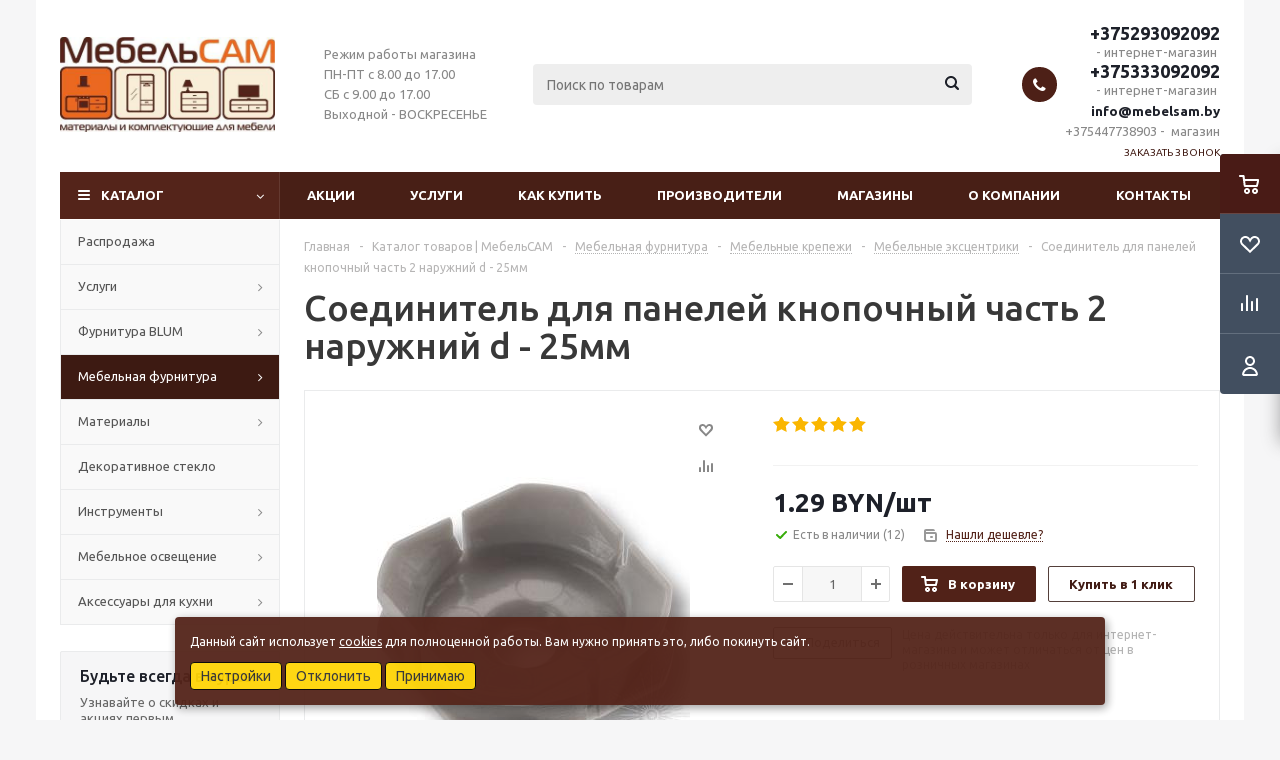

--- FILE ---
content_type: text/html; charset=UTF-8
request_url: https://mebelsam.by/catalog/mebelnaya-furnitura/mebelnye-krepezhi/mebelnye-ekstsentriki/7159/
body_size: 58960
content:

<!DOCTYPE html>
<html xmlns="http://www.w3.org/1999/xhtml" xml:lang="ru" lang="ru" >
<head><!--noindex-->
<script async src="https://www.googletagmanager.com/gtag/js?id=UA-90973416-1" data-skip-moving="true"></script>
<script data-skip-moving="true">window.dataLayer=window.dataLayer||[];function gtag(){dataLayer.push(arguments);}gtag('js',new Date());gtag('config','UA-90973416-1');</script>
	<!--/noindex-->
<title>Купить эксцентрик быстрого монтажа бежевый Boyard ST01/49/3/Bg/01</title>
	<meta name="viewport" content="initial-scale=1.0, width=device-width" />
	<meta name="HandheldFriendly" content="true" />
	<meta name="yes" content="yes" />
	<meta name="apple-mobile-web-app-status-bar-style" content="black" />
	<meta name="SKYPE_TOOLBAR" content="SKYPE_TOOLBAR_PARSER_COMPATIBLE" />
	<meta http-equiv="Content-Type" content="text/html; charset=UTF-8" />
<meta name="keywords" content="соединитель для панелей кнопочный часть 2 наружний d - 25мм купить" />
<meta name="description" content="Эксцентрик быстрого монтажа бежевый винт Boyard ST01/49/3/Bg/01 купить  по выгодной цене. Уникальное предложение от &amp;quot;Строймаркет-Практик&amp;quot;. ✅Высокое качество ⏩Разумные цены. ✅Переходите и заказывайте доставку в день заказа ➔" />
<link rel="canonical" href="https://mebelsam.by/catalog/mebelnaya-furnitura/mebelnye-krepezhi/mebelnye-ekstsentriki/7159/" />
<script data-skip-moving="true">(function(w, d) {var v = w.frameCacheVars = {"CACHE_MODE":"HTMLCACHE","storageBlocks":[],"dynamicBlocks":{"ebXXnb":"d41d8cd98f00","basketitems-component-block":"d41d8cd98f00","header-cart":"d41d8cd98f00","IzufVt":"92a6e3fd1cc9","dv_7159":"d41d8cd98f00","qepX1R":"4aa05cc8c1fd","OhECjo":"d41d8cd98f00","4enrz3":"d41d8cd98f00","form-block2":"d41d8cd98f00","area":"d41d8cd98f00","6zLbbW":"9f25c8a34a95","KSBlai":"d41d8cd98f00","NLJNn1":"575e72addc69","ZzF7UW":"890babbc7ef0","Iu9Bjo":"890babbc7ef0","q11Wwm":"e96b021b5403","basketitems-block":"d41d8cd98f00"},"AUTO_UPDATE":true,"AUTO_UPDATE_TTL":0,"version":2};var inv = false;if (v.AUTO_UPDATE === false){if (v.AUTO_UPDATE_TTL && v.AUTO_UPDATE_TTL > 0){var lm = Date.parse(d.lastModified);if (!isNaN(lm)){var td = new Date().getTime();if ((lm + v.AUTO_UPDATE_TTL * 1000) >= td){w.frameRequestStart = false;w.preventAutoUpdate = true;return;}inv = true;}}else{w.frameRequestStart = false;w.preventAutoUpdate = true;return;}}var r = w.XMLHttpRequest ? new XMLHttpRequest() : (w.ActiveXObject ? new w.ActiveXObject("Microsoft.XMLHTTP") : null);if (!r) { return; }w.frameRequestStart = true;var m = v.CACHE_MODE; var l = w.location; var x = new Date().getTime();var q = "?bxrand=" + x + (l.search.length > 0 ? "&" + l.search.substring(1) : "");var u = l.protocol + "//" + l.host + l.pathname + q;r.open("GET", u, true);r.setRequestHeader("BX-ACTION-TYPE", "get_dynamic");r.setRequestHeader("X-Bitrix-Composite", "get_dynamic");r.setRequestHeader("BX-CACHE-MODE", m);r.setRequestHeader("BX-CACHE-BLOCKS", v.dynamicBlocks ? JSON.stringify(v.dynamicBlocks) : "");if (inv){r.setRequestHeader("BX-INVALIDATE-CACHE", "Y");}try { r.setRequestHeader("BX-REF", d.referrer || "");} catch(e) {}if (m === "APPCACHE"){r.setRequestHeader("BX-APPCACHE-PARAMS", JSON.stringify(v.PARAMS));r.setRequestHeader("BX-APPCACHE-URL", v.PAGE_URL ? v.PAGE_URL : "");}r.onreadystatechange = function() {if (r.readyState != 4) { return; }var a = r.getResponseHeader("BX-RAND");var b = w.BX && w.BX.frameCache ? w.BX.frameCache : false;if (a != x || !((r.status >= 200 && r.status < 300) || r.status === 304 || r.status === 1223 || r.status === 0)){var f = {error:true, reason:a!=x?"bad_rand":"bad_status", url:u, xhr:r, status:r.status};if (w.BX && w.BX.ready && b){BX.ready(function() {setTimeout(function(){BX.onCustomEvent("onFrameDataRequestFail", [f]);}, 0);});}w.frameRequestFail = f;return;}if (b){b.onFrameDataReceived(r.responseText);if (!w.frameUpdateInvoked){b.update(false);}w.frameUpdateInvoked = true;}else{w.frameDataString = r.responseText;}};r.send();var p = w.performance;if (p && p.addEventListener && p.getEntries && p.setResourceTimingBufferSize){var e = 'resourcetimingbufferfull';var h = function() {if (w.BX && w.BX.frameCache && w.BX.frameCache.frameDataInserted){p.removeEventListener(e, h);}else {p.setResourceTimingBufferSize(p.getEntries().length + 50);}};p.addEventListener(e, h);}})(window, document);</script>


<link href="/bitrix/cache/css/77/aspro_optimus/kernel_main/kernel_main_v1.css?176865305723659" rel="stylesheet"/>
<link href="/bitrix/js/ui/design-tokens/dist/ui.design-tokens.min.css?171653209123463" rel="stylesheet"/>
<link href="/bitrix/js/ui/fonts/opensans/ui.font.opensans.min.css?16933035112320" rel="stylesheet"/>
<link href="/bitrix/js/main/popup/dist/main.popup.bundle.min.css?175188566328056" rel="stylesheet"/>
<link href="/bitrix/js/main/loader/dist/loader.bundle.min.css?15917117252029" rel="stylesheet"/>
<link href="/bitrix/js/main/core/css/core_viewer.min.css?171896700558384" rel="stylesheet"/>
<link href="/bitrix/js/ui/design-tokens/air/dist/air-design-tokens.min.css?1768579322109604" rel="stylesheet"/>
<link href="/bitrix/js/ui/icon-set/icon-base.min.css?17685793221877" rel="stylesheet"/>
<link href="/bitrix/js/ui/icon-set/outline/style.min.css?1768579322108400" rel="stylesheet"/>
<link href="/bitrix/js/ui/entity-selector/dist/entity-selector.bundle.min.css?176857932225471" rel="stylesheet"/>
<link href="/bitrix/js/ui/switcher/dist/ui.switcher.bundle.min.css?17685793366763" rel="stylesheet"/>
<link href="/bitrix/js/ui/cnt/ui.cnt.min.css?17518856714259" rel="stylesheet"/>
<link href="/bitrix/js/ui/cnt/dist/cnt.bundle.min.css?17518856835784" rel="stylesheet"/>
<link href="/bitrix/js/ui/icon-set/main/style.min.css?175188567174857" rel="stylesheet"/>
<link href="/bitrix/js/ui/buttons/dist/ui.buttons.bundle.min.css?176857933672758" rel="stylesheet"/>
<link href="/bitrix/js/fileman/html_editor/html-editor.min.css?170920128556257" rel="stylesheet"/>
<link href="/bitrix/cache/css/77/aspro_optimus/page_9a87eb215d472b3b909cb60f9be51bc3/page_9a87eb215d472b3b909cb60f9be51bc3_v1.css?176857961910134" rel="stylesheet"/>
<link href="/bitrix/cache/css/77/aspro_optimus/default_edc5b86152e54cfd3b7b5d2286eb979d/default_edc5b86152e54cfd3b7b5d2286eb979d_v1.css?1768579619654" rel="stylesheet"/>
<link href="/bitrix/cache/css/77/aspro_optimus/default_8341e2d57b7b45807c3704a4611f68e8/default_8341e2d57b7b45807c3704a4611f68e8_v1.css?176857961928266" rel="stylesheet"/>
<link href="/bitrix/panel/main/popup.min.css?169330355620774" rel="stylesheet"/>
<link href="/bitrix/cache/css/77/aspro_optimus/template_5bd592e39309798f35b93fb38ece5037/template_5bd592e39309798f35b93fb38ece5037_v1.css?1768579351753279" rel="stylesheet" data-template-style="true"/>
<script>if(!window.BX)window.BX={};if(!window.BX.message)window.BX.message=function(mess){if(typeof mess==='object'){for(let i in mess) {BX.message[i]=mess[i];} return true;}};</script>
<script>(window.BX||top.BX).message({"JS_CORE_LOADING":"Загрузка...","JS_CORE_NO_DATA":"- Нет данных -","JS_CORE_WINDOW_CLOSE":"Закрыть","JS_CORE_WINDOW_EXPAND":"Развернуть","JS_CORE_WINDOW_NARROW":"Свернуть в окно","JS_CORE_WINDOW_SAVE":"Сохранить","JS_CORE_WINDOW_CANCEL":"Отменить","JS_CORE_WINDOW_CONTINUE":"Продолжить","JS_CORE_H":"ч","JS_CORE_M":"м","JS_CORE_S":"с","JSADM_AI_HIDE_EXTRA":"Скрыть лишние","JSADM_AI_ALL_NOTIF":"Показать все","JSADM_AUTH_REQ":"Требуется авторизация!","JS_CORE_WINDOW_AUTH":"Войти","JS_CORE_IMAGE_FULL":"Полный размер"});</script>

<script src="/bitrix/js/main/core/core.min.js?1768579333242882"></script>

<script>BX.Runtime.registerExtension({"name":"main.core","namespace":"BX","loaded":true});</script>
<script>BX.setJSList(["\/bitrix\/js\/main\/core\/core_ajax.js","\/bitrix\/js\/main\/core\/core_promise.js","\/bitrix\/js\/main\/polyfill\/promise\/js\/promise.js","\/bitrix\/js\/main\/loadext\/loadext.js","\/bitrix\/js\/main\/loadext\/extension.js","\/bitrix\/js\/main\/polyfill\/promise\/js\/promise.js","\/bitrix\/js\/main\/polyfill\/find\/js\/find.js","\/bitrix\/js\/main\/polyfill\/includes\/js\/includes.js","\/bitrix\/js\/main\/polyfill\/matches\/js\/matches.js","\/bitrix\/js\/ui\/polyfill\/closest\/js\/closest.js","\/bitrix\/js\/main\/polyfill\/fill\/main.polyfill.fill.js","\/bitrix\/js\/main\/polyfill\/find\/js\/find.js","\/bitrix\/js\/main\/polyfill\/matches\/js\/matches.js","\/bitrix\/js\/main\/polyfill\/core\/dist\/polyfill.bundle.js","\/bitrix\/js\/main\/core\/core.js","\/bitrix\/js\/main\/polyfill\/intersectionobserver\/js\/intersectionobserver.js","\/bitrix\/js\/main\/lazyload\/dist\/lazyload.bundle.js","\/bitrix\/js\/main\/polyfill\/core\/dist\/polyfill.bundle.js","\/bitrix\/js\/main\/parambag\/dist\/parambag.bundle.js"]);
</script>
<script>BX.Runtime.registerExtension({"name":"ui.dexie","namespace":"BX.DexieExport","loaded":true});</script>
<script>BX.Runtime.registerExtension({"name":"fc","namespace":"window","loaded":true});</script>
<script>BX.Runtime.registerExtension({"name":"pull.protobuf","namespace":"BX","loaded":true});</script>
<script>BX.Runtime.registerExtension({"name":"rest.client","namespace":"window","loaded":true});</script>
<script>(window.BX||top.BX).message({"pull_server_enabled":"N","pull_config_timestamp":0,"shared_worker_allowed":"Y","pull_guest_mode":"N","pull_guest_user_id":0,"pull_worker_mtime":1745765659});(window.BX||top.BX).message({"PULL_OLD_REVISION":"Для продолжения корректной работы с сайтом необходимо перезагрузить страницу."});</script>
<script>BX.Runtime.registerExtension({"name":"pull.client","namespace":"BX","loaded":true});</script>
<script>BX.Runtime.registerExtension({"name":"pull","namespace":"window","loaded":true});</script>
<script>BX.Runtime.registerExtension({"name":"aspro_jquery","namespace":"window","loaded":true});</script>
<script>BX.Runtime.registerExtension({"name":"aspro_smart_position_dropdown","namespace":"window","loaded":true});</script>
<script>BX.Runtime.registerExtension({"name":"aspro_left_menu_aim","namespace":"window","loaded":true});</script>
<script>BX.Runtime.registerExtension({"name":"ui.design-tokens","namespace":"window","loaded":true});</script>
<script>BX.Runtime.registerExtension({"name":"ui.fonts.opensans","namespace":"window","loaded":true});</script>
<script>BX.Runtime.registerExtension({"name":"main.popup","namespace":"BX.Main","loaded":true});</script>
<script>BX.Runtime.registerExtension({"name":"popup","namespace":"window","loaded":true});</script>
<script>BX.Runtime.registerExtension({"name":"aspro_validate","namespace":"window","loaded":true});</script>
<script>BX.Runtime.registerExtension({"name":"main.loader","namespace":"BX","loaded":true});</script>
<script>BX.Runtime.registerExtension({"name":"loader","namespace":"window","loaded":true});</script>
<script>(window.BX||top.BX).message({"DISK_MYOFFICE":false});(window.BX||top.BX).message({"JS_CORE_VIEWER_DOWNLOAD":"Скачать","JS_CORE_VIEWER_EDIT":"Редактировать","JS_CORE_VIEWER_DESCR_AUTHOR":"Автор","JS_CORE_VIEWER_DESCR_LAST_MODIFY":"Последние изменения","JS_CORE_VIEWER_TOO_BIG_FOR_VIEW":"Файл слишком большой для просмотра","JS_CORE_VIEWER_OPEN_WITH_GVIEWER":"Открыть файл в Google Viewer","JS_CORE_VIEWER_IFRAME_DESCR_ERROR":"К сожалению, не удалось открыть документ.","JS_CORE_VIEWER_IFRAME_PROCESS_SAVE_DOC":"Сохранение документа","JS_CORE_VIEWER_IFRAME_UPLOAD_DOC_TO_GOOGLE":"Загрузка документа","JS_CORE_VIEWER_IFRAME_CONVERT_ACCEPT":"Конвертировать","JS_CORE_VIEWER_IFRAME_CONVERT_DECLINE":"Отменить","JS_CORE_VIEWER_IFRAME_CONVERT_TO_NEW_FORMAT":"Документ будет сконвертирован в docx, xls, pptx, так как имеет старый формат.","JS_CORE_VIEWER_IFRAME_DESCR_SAVE_DOC":"Сохранить документ?","JS_CORE_VIEWER_IFRAME_SAVE_DOC":"Сохранить","JS_CORE_VIEWER_IFRAME_DISCARD_DOC":"Отменить изменения","JS_CORE_VIEWER_IFRAME_CHOICE_SERVICE_EDIT":"Редактировать с помощью","JS_CORE_VIEWER_IFRAME_SET_DEFAULT_SERVICE_EDIT":"Использовать для всех файлов","JS_CORE_VIEWER_IFRAME_CHOICE_SERVICE_EDIT_ACCEPT":"Применить","JS_CORE_VIEWER_IFRAME_CHOICE_SERVICE_EDIT_DECLINE":"Отменить","JS_CORE_VIEWER_IFRAME_UPLOAD_NEW_VERSION_IN_COMMENT":"Загрузил новую версию файла","JS_CORE_VIEWER_SERVICE_GOOGLE_DRIVE":"Google Docs","JS_CORE_VIEWER_SERVICE_SKYDRIVE":"MS Office Online","JS_CORE_VIEWER_IFRAME_CANCEL":"Отмена","JS_CORE_VIEWER_IFRAME_DESCR_SAVE_DOC_F":"В одном из окон вы редактируете данный документ. Если вы завершили работу над документом, нажмите \u0022#SAVE_DOC#\u0022, чтобы загрузить измененный файл на портал.","JS_CORE_VIEWER_SAVE":"Сохранить","JS_CORE_VIEWER_EDIT_IN_SERVICE":"Редактировать в #SERVICE#","JS_CORE_VIEWER_NOW_EDITING_IN_SERVICE":"Редактирование в #SERVICE#","JS_CORE_VIEWER_SAVE_TO_OWN_FILES_MSGVER_1":"Сохранить на Битрикс24.Диск","JS_CORE_VIEWER_DOWNLOAD_TO_PC":"Скачать на локальный компьютер","JS_CORE_VIEWER_GO_TO_FILE":"Перейти к файлу","JS_CORE_VIEWER_DESCR_SAVE_FILE_TO_OWN_FILES":"Файл #NAME# успешно сохранен\u003Cbr\u003Eв папку \u0022Файлы\\Сохраненные\u0022","JS_CORE_VIEWER_DESCR_PROCESS_SAVE_FILE_TO_OWN_FILES":"Файл #NAME# сохраняется\u003Cbr\u003Eна ваш \u0022Битрикс24.Диск\u0022","JS_CORE_VIEWER_HISTORY_ELEMENT":"История","JS_CORE_VIEWER_VIEW_ELEMENT":"Просмотреть","JS_CORE_VIEWER_THROUGH_VERSION":"Версия #NUMBER#","JS_CORE_VIEWER_THROUGH_LAST_VERSION":"Последняя версия","JS_CORE_VIEWER_DISABLE_EDIT_BY_PERM":"Автор не разрешил вам редактировать этот документ","JS_CORE_VIEWER_IFRAME_UPLOAD_NEW_VERSION_IN_COMMENT_F":"Загрузила новую версию файла","JS_CORE_VIEWER_IFRAME_UPLOAD_NEW_VERSION_IN_COMMENT_M":"Загрузил новую версию файла","JS_CORE_VIEWER_IFRAME_CONVERT_TO_NEW_FORMAT_EX":"Документ будет сконвертирован в формат #NEW_FORMAT#, так как текущий формат #OLD_FORMAT# является устаревшим.","JS_CORE_VIEWER_CONVERT_TITLE":"Конвертировать в #NEW_FORMAT#?","JS_CORE_VIEWER_CREATE_IN_SERVICE":"Создать с помощью #SERVICE#","JS_CORE_VIEWER_NOW_CREATING_IN_SERVICE":"Создание документа в #SERVICE#","JS_CORE_VIEWER_SAVE_AS":"Сохранить как","JS_CORE_VIEWER_CREATE_DESCR_SAVE_DOC_F":"В одном из окон вы создаете новый документ. Если вы завершили работу над документом, нажмите \u0022#SAVE_AS_DOC#\u0022, чтобы перейти к добавлению документа на портал.","JS_CORE_VIEWER_NOW_DOWNLOAD_FROM_SERVICE":"Загрузка документа из #SERVICE#","JS_CORE_VIEWER_EDIT_IN_LOCAL_SERVICE":"Редактировать на моём компьютере","JS_CORE_VIEWER_EDIT_IN_LOCAL_SERVICE_SHORT":"Редактировать на #SERVICE#","JS_CORE_VIEWER_SERVICE_LOCAL":"моём компьютере","JS_CORE_VIEWER_DOWNLOAD_B24_DESKTOP":"Скачать","JS_CORE_VIEWER_SERVICE_LOCAL_INSTALL_DESKTOP_MSGVER_1":"Для эффективного редактирования документов на компьютере, установите приложение для компьютера и подключите Битрикс24.Диск","JS_CORE_VIEWER_SHOW_FILE_DIALOG_OAUTH_NOTICE":"Для просмотра файла, пожалуйста, авторизуйтесь в своем аккаунте \u003Ca id=\u0022bx-js-disk-run-oauth-modal\u0022 href=\u0022#\u0022\u003E#SERVICE#\u003C\/a\u003E.","JS_CORE_VIEWER_SERVICE_OFFICE365":"Office365","JS_CORE_VIEWER_DOCUMENT_IS_LOCKED_BY":"Документ заблокирован на редактирование","JS_CORE_VIEWER_SERVICE_MYOFFICE":"МойОфис","JS_CORE_VIEWER_OPEN_PDF_PREVIEW":"Просмотреть pdf-версию файла","JS_CORE_VIEWER_AJAX_ACCESS_DENIED":"Не хватает прав для просмотра файла. Попробуйте обновить страницу.","JS_CORE_VIEWER_AJAX_CONNECTION_FAILED":"При попытке открыть файл возникла ошибка. Пожалуйста, попробуйте позже.","JS_CORE_VIEWER_AJAX_OPEN_NEW_TAB":"Открыть в новом окне","JS_CORE_VIEWER_AJAX_PRINT":"Распечатать","JS_CORE_VIEWER_TRANSFORMATION_IN_PROCESS":"Документ сохранён. Мы готовим его к показу.","JS_CORE_VIEWER_IFRAME_ERROR_TITLE":"Не удалось открыть документ","JS_CORE_VIEWER_DOWNLOAD_B24_DESKTOP_FULL":"Скачать приложение","JS_CORE_VIEWER_DOWNLOAD_DOCUMENT":"Скачать документ","JS_CORE_VIEWER_IFRAME_ERROR_COULD_NOT_VIEW":"К сожалению, не удалось просмотреть документ.","JS_CORE_VIEWER_ACTIONPANEL_MORE":"Ещё"});</script>
<script>BX.Runtime.registerExtension({"name":"viewer","namespace":"window","loaded":true});</script>
<script>BX.Runtime.registerExtension({"name":"ui.design-tokens.air","namespace":"window","loaded":true});</script>
<script>BX.Runtime.registerExtension({"name":"ui.icon-set.api.core","namespace":"BX.UI.IconSet","loaded":true});</script>
<script>BX.Runtime.registerExtension({"name":"ui.icon-set","namespace":"window","loaded":true});</script>
<script>BX.Runtime.registerExtension({"name":"ui.icon-set.outline","namespace":"window","loaded":true});</script>
<script>(window.BX||top.BX).message({"UI_TAG_SELECTOR_SEARCH_PLACEHOLDER":"поиск","UI_TAG_SELECTOR_ADD_BUTTON_CAPTION":"Добавить","UI_TAG_SELECTOR_ADD_BUTTON_CAPTION_MORE":"Добавить еще","UI_TAG_SELECTOR_ADD_BUTTON_CAPTION_SINGLE":"Изменить","UI_TAG_SELECTOR_CREATE_BUTTON_CAPTION":"Создать","UI_SELECTOR_SEARCH_LOADER_TEXT":"Идет поиск дополнительных результатов...","UI_SELECTOR_SEARCH_TAB_TITLE":"Поиск","UI_SELECTOR_SEARCH_STUB_TITLE":"Нет совпадений","UI_SELECTOR_SEARCH_STUB_SUBTITLE_MSGVER_1":"Попробуйте изменить условия поиска","UI_SELECTOR_RECENT_TAB_TITLE":"Последние","UI_SELECTOR_ITEM_LINK_TITLE":"подробнее","UI_SELECTOR_TAB_STUB_TITLE":"В категории \u0026laquo;#TAB_TITLE#\u0026raquo; ничего не найдено","UI_SELECTOR_CREATE_ITEM_LABEL":"Создать:"});</script>
<script type="extension/settings" data-extension="ui.entity-selector">{"extensions":["catalog.entity-selector","highloadblock.entity-selector","landing.entity-selector","seo.entity-selector"]}</script>
<script type="extension/settings" data-extension="catalog.entity-selector">{"entities":[{"id":"product","options":{"dynamicLoad":true,"dynamicSearch":true,"searchFields":[{"name":"supertitle","type":"string","system":true},{"name":"SEARCH_PROPERTIES","type":"string"},{"name":"PREVIEW_TEXT","type":"string"},{"name":"DETAIL_TEXT","type":"string"},{"name":"PARENT_NAME","type":"string"},{"name":"PARENT_SEARCH_PROPERTIES","type":"string"},{"name":"PARENT_PREVIEW_TEXT","type":"string"},{"name":"PARENT_DETAIL_TEXT","type":"string"}],"itemOptions":{"default":{"avatar":"\/bitrix\/js\/catalog\/entity-selector\/src\/images\/product.svg","captionOptions":{"fitContent":true,"maxWidth":150}}}}},{"id":"product_variation","options":{"dynamicLoad":false,"dynamicSearch":true,"searchFields":[{"name":"supertitle","type":"string","system":true},{"name":"SEARCH_PROPERTIES","type":"string"},{"name":"PREVIEW_TEXT","type":"string"},{"name":"DETAIL_TEXT","type":"string"},{"name":"PARENT_NAME","type":"string"},{"name":"PARENT_SEARCH_PROPERTIES","type":"string"},{"name":"PARENT_PREVIEW_TEXT","type":"string"},{"name":"PARENT_DETAIL_TEXT","type":"string"}],"itemOptions":{"default":{"avatar":"\/bitrix\/js\/catalog\/entity-selector\/src\/images\/product.svg","captionOptions":{"fitContent":true,"maxWidth":150}}}}},{"id":"variation","options":{"dynamicLoad":true,"dynamicSearch":true,"searchFields":[{"name":"supertitle","type":"string","system":true},{"name":"SEARCH_PROPERTIES","type":"string"},{"name":"PREVIEW_TEXT","type":"string"},{"name":"DETAIL_TEXT","type":"string"},{"name":"PARENT_NAME","type":"string"},{"name":"PARENT_SEARCH_PROPERTIES","type":"string"},{"name":"PARENT_PREVIEW_TEXT","type":"string"},{"name":"PARENT_DETAIL_TEXT","type":"string"}],"itemOptions":{"default":{"avatar":"\/bitrix\/js\/catalog\/entity-selector\/src\/images\/product.svg","captionOptions":{"fitContent":true,"maxWidth":150}}}}},{"id":"store","options":{"itemOptions":{"default":{"avatar":"\/bitrix\/js\/catalog\/entity-selector\/src\/images\/store.svg"}}}},{"id":"dynamic","options":{"itemOptions":{"default":{"avatar":"\/bitrix\/js\/catalog\/entity-selector\/src\/images\/dynamic.svg"}}}},{"id":"agent-contractor-product-variation","options":{"dynamicLoad":true,"dynamicSearch":true,"searchFields":[{"name":"supertitle","type":"string","system":true},{"name":"SEARCH_PROPERTIES","type":"string"},{"name":"PREVIEW_TEXT","type":"string"},{"name":"DETAIL_TEXT","type":"string"},{"name":"PARENT_NAME","type":"string"},{"name":"PARENT_SEARCH_PROPERTIES","type":"string"},{"name":"PARENT_PREVIEW_TEXT","type":"string"},{"name":"PARENT_DETAIL_TEXT","type":"string"}],"itemOptions":{"default":{"avatar":"\/bitrix\/js\/catalog\/entity-selector\/src\/images\/product.svg","captionOptions":{"fitContent":true,"maxWidth":150}}}}},{"id":"agent-contractor-section","options":{"dynamicLoad":true,"dynamicSearch":true,"searchFields":[{"name":"supertitle","type":"string","system":true},{"name":"SEARCH_PROPERTIES","type":"string"},{"name":"PREVIEW_TEXT","type":"string"},{"name":"DETAIL_TEXT","type":"string"},{"name":"PARENT_NAME","type":"string"},{"name":"PARENT_SEARCH_PROPERTIES","type":"string"},{"name":"PARENT_PREVIEW_TEXT","type":"string"},{"name":"PARENT_DETAIL_TEXT","type":"string"}],"itemOptions":{"default":{"avatar":"\/bitrix\/js\/catalog\/entity-selector\/src\/images\/product.svg","captionOptions":{"fitContent":true,"maxWidth":150}}},"tagOptions":{"default":{"textColor":"#535c69","bgColor":"#d2f95f"}}}}]}</script>
<script>BX.Runtime.registerExtension({"name":"catalog.entity-selector","namespace":"window","loaded":true});</script>
<script type="extension/settings" data-extension="highloadblock.entity-selector">{"entities":[{"id":"highloadblock-element","options":{"dynamicLoad":true,"dynamicSearch":true}}]}</script>
<script>BX.Runtime.registerExtension({"name":"highloadblock.entity-selector","namespace":"window","loaded":true});</script>
<script type="extension/settings" data-extension="landing.entity-selector">{"entities":[{"id":"landing","options":{"itemOptions":{"default":{"avatarOptions":{"bgSize":"cover"}},"folder":{"avatar":"\/bitrix\/js\/landing\/entity-selector\/src\/images\/icon-folder.svg"}},"dynamicLoad":true,"dynamicSearch":true}}]}</script>
<script>BX.Runtime.registerExtension({"name":"landing.entity-selector","namespace":"window","loaded":true});</script>
<script>BX.Runtime.registerExtension({"name":"ui.entity-selector","namespace":"BX.UI.EntitySelector","loaded":true});</script>
<script>(window.BX||top.BX).message({"UI_SWITCHER_ON":"вкл","UI_SWITCHER_OFF":"выкл"});(window.BX||top.BX).message({"UI_SWITCHER_ON":"вкл","UI_SWITCHER_OFF":"выкл"});</script>
<script>BX.Runtime.registerExtension({"name":"ui.switcher","namespace":"BX.UI","loaded":true});</script>
<script>BX.Runtime.registerExtension({"name":"ui.cnt","namespace":"BX.UI","loaded":true});</script>
<script>BX.Runtime.registerExtension({"name":"ui.icon-set.main","namespace":"window","loaded":true});</script>
<script>(window.BX||top.BX).message({"UI_BUTTONS_SAVE_BTN_TEXT":"Сохранить","UI_BUTTONS_CREATE_BTN_TEXT":"Создать","UI_BUTTONS_ADD_BTN_TEXT":"Добавить","UI_BUTTONS_SEND_BTN_TEXT":"Отправить","UI_BUTTONS_CANCEL_BTN_TEXT":"Отменить","UI_BUTTONS_CLOSE_BTN_TEXT":"Закрыть","UI_BUTTONS_APPLY_BTN_TEXT":"Применить"});</script>
<script>BX.Runtime.registerExtension({"name":"ui.buttons","namespace":"BX.UI","loaded":true});</script>
<script>BX.Runtime.registerExtension({"name":"main.pageobject","namespace":"BX","loaded":true});</script>
<script>(window.BX||top.BX).message({"JS_CORE_LOADING":"Загрузка...","JS_CORE_NO_DATA":"- Нет данных -","JS_CORE_WINDOW_CLOSE":"Закрыть","JS_CORE_WINDOW_EXPAND":"Развернуть","JS_CORE_WINDOW_NARROW":"Свернуть в окно","JS_CORE_WINDOW_SAVE":"Сохранить","JS_CORE_WINDOW_CANCEL":"Отменить","JS_CORE_WINDOW_CONTINUE":"Продолжить","JS_CORE_H":"ч","JS_CORE_M":"м","JS_CORE_S":"с","JSADM_AI_HIDE_EXTRA":"Скрыть лишние","JSADM_AI_ALL_NOTIF":"Показать все","JSADM_AUTH_REQ":"Требуется авторизация!","JS_CORE_WINDOW_AUTH":"Войти","JS_CORE_IMAGE_FULL":"Полный размер"});</script>
<script>BX.Runtime.registerExtension({"name":"window","namespace":"window","loaded":true});</script>
<script>(window.BX||top.BX).message({"AMPM_MODE":false});(window.BX||top.BX).message({"MONTH_1":"Январь","MONTH_2":"Февраль","MONTH_3":"Март","MONTH_4":"Апрель","MONTH_5":"Май","MONTH_6":"Июнь","MONTH_7":"Июль","MONTH_8":"Август","MONTH_9":"Сентябрь","MONTH_10":"Октябрь","MONTH_11":"Ноябрь","MONTH_12":"Декабрь","MONTH_1_S":"января","MONTH_2_S":"февраля","MONTH_3_S":"марта","MONTH_4_S":"апреля","MONTH_5_S":"мая","MONTH_6_S":"июня","MONTH_7_S":"июля","MONTH_8_S":"августа","MONTH_9_S":"сентября","MONTH_10_S":"октября","MONTH_11_S":"ноября","MONTH_12_S":"декабря","MON_1":"янв","MON_2":"фев","MON_3":"мар","MON_4":"апр","MON_5":"мая","MON_6":"июн","MON_7":"июл","MON_8":"авг","MON_9":"сен","MON_10":"окт","MON_11":"ноя","MON_12":"дек","DAY_OF_WEEK_0":"Воскресенье","DAY_OF_WEEK_1":"Понедельник","DAY_OF_WEEK_2":"Вторник","DAY_OF_WEEK_3":"Среда","DAY_OF_WEEK_4":"Четверг","DAY_OF_WEEK_5":"Пятница","DAY_OF_WEEK_6":"Суббота","DOW_0":"Вс","DOW_1":"Пн","DOW_2":"Вт","DOW_3":"Ср","DOW_4":"Чт","DOW_5":"Пт","DOW_6":"Сб","FD_SECOND_AGO_0":"#VALUE# секунд назад","FD_SECOND_AGO_1":"#VALUE# секунду назад","FD_SECOND_AGO_10_20":"#VALUE# секунд назад","FD_SECOND_AGO_MOD_1":"#VALUE# секунду назад","FD_SECOND_AGO_MOD_2_4":"#VALUE# секунды назад","FD_SECOND_AGO_MOD_OTHER":"#VALUE# секунд назад","FD_SECOND_DIFF_0":"#VALUE# секунд","FD_SECOND_DIFF_1":"#VALUE# секунда","FD_SECOND_DIFF_10_20":"#VALUE# секунд","FD_SECOND_DIFF_MOD_1":"#VALUE# секунда","FD_SECOND_DIFF_MOD_2_4":"#VALUE# секунды","FD_SECOND_DIFF_MOD_OTHER":"#VALUE# секунд","FD_SECOND_SHORT":"#VALUE#с","FD_MINUTE_AGO_0":"#VALUE# минут назад","FD_MINUTE_AGO_1":"#VALUE# минуту назад","FD_MINUTE_AGO_10_20":"#VALUE# минут назад","FD_MINUTE_AGO_MOD_1":"#VALUE# минуту назад","FD_MINUTE_AGO_MOD_2_4":"#VALUE# минуты назад","FD_MINUTE_AGO_MOD_OTHER":"#VALUE# минут назад","FD_MINUTE_DIFF_0":"#VALUE# минут","FD_MINUTE_DIFF_1":"#VALUE# минута","FD_MINUTE_DIFF_10_20":"#VALUE# минут","FD_MINUTE_DIFF_MOD_1":"#VALUE# минута","FD_MINUTE_DIFF_MOD_2_4":"#VALUE# минуты","FD_MINUTE_DIFF_MOD_OTHER":"#VALUE# минут","FD_MINUTE_0":"#VALUE# минут","FD_MINUTE_1":"#VALUE# минуту","FD_MINUTE_10_20":"#VALUE# минут","FD_MINUTE_MOD_1":"#VALUE# минуту","FD_MINUTE_MOD_2_4":"#VALUE# минуты","FD_MINUTE_MOD_OTHER":"#VALUE# минут","FD_MINUTE_SHORT":"#VALUE#мин","FD_HOUR_AGO_0":"#VALUE# часов назад","FD_HOUR_AGO_1":"#VALUE# час назад","FD_HOUR_AGO_10_20":"#VALUE# часов назад","FD_HOUR_AGO_MOD_1":"#VALUE# час назад","FD_HOUR_AGO_MOD_2_4":"#VALUE# часа назад","FD_HOUR_AGO_MOD_OTHER":"#VALUE# часов назад","FD_HOUR_DIFF_0":"#VALUE# часов","FD_HOUR_DIFF_1":"#VALUE# час","FD_HOUR_DIFF_10_20":"#VALUE# часов","FD_HOUR_DIFF_MOD_1":"#VALUE# час","FD_HOUR_DIFF_MOD_2_4":"#VALUE# часа","FD_HOUR_DIFF_MOD_OTHER":"#VALUE# часов","FD_HOUR_SHORT":"#VALUE#ч","FD_YESTERDAY":"вчера","FD_TODAY":"сегодня","FD_TOMORROW":"завтра","FD_DAY_AGO_0":"#VALUE# дней назад","FD_DAY_AGO_1":"#VALUE# день назад","FD_DAY_AGO_10_20":"#VALUE# дней назад","FD_DAY_AGO_MOD_1":"#VALUE# день назад","FD_DAY_AGO_MOD_2_4":"#VALUE# дня назад","FD_DAY_AGO_MOD_OTHER":"#VALUE# дней назад","FD_DAY_DIFF_0":"#VALUE# дней","FD_DAY_DIFF_1":"#VALUE# день","FD_DAY_DIFF_10_20":"#VALUE# дней","FD_DAY_DIFF_MOD_1":"#VALUE# день","FD_DAY_DIFF_MOD_2_4":"#VALUE# дня","FD_DAY_DIFF_MOD_OTHER":"#VALUE# дней","FD_DAY_AT_TIME":"#DAY# в #TIME#","FD_DAY_SHORT":"#VALUE#д","FD_MONTH_AGO_0":"#VALUE# месяцев назад","FD_MONTH_AGO_1":"#VALUE# месяц назад","FD_MONTH_AGO_10_20":"#VALUE# месяцев назад","FD_MONTH_AGO_MOD_1":"#VALUE# месяц назад","FD_MONTH_AGO_MOD_2_4":"#VALUE# месяца назад","FD_MONTH_AGO_MOD_OTHER":"#VALUE# месяцев назад","FD_MONTH_DIFF_0":"#VALUE# месяцев","FD_MONTH_DIFF_1":"#VALUE# месяц","FD_MONTH_DIFF_10_20":"#VALUE# месяцев","FD_MONTH_DIFF_MOD_1":"#VALUE# месяц","FD_MONTH_DIFF_MOD_2_4":"#VALUE# месяца","FD_MONTH_DIFF_MOD_OTHER":"#VALUE# месяцев","FD_MONTH_SHORT":"#VALUE#мес","FD_YEARS_AGO_0":"#VALUE# лет назад","FD_YEARS_AGO_1":"#VALUE# год назад","FD_YEARS_AGO_10_20":"#VALUE# лет назад","FD_YEARS_AGO_MOD_1":"#VALUE# год назад","FD_YEARS_AGO_MOD_2_4":"#VALUE# года назад","FD_YEARS_AGO_MOD_OTHER":"#VALUE# лет назад","FD_YEARS_DIFF_0":"#VALUE# лет","FD_YEARS_DIFF_1":"#VALUE# год","FD_YEARS_DIFF_10_20":"#VALUE# лет","FD_YEARS_DIFF_MOD_1":"#VALUE# год","FD_YEARS_DIFF_MOD_2_4":"#VALUE# года","FD_YEARS_DIFF_MOD_OTHER":"#VALUE# лет","FD_YEARS_SHORT_0":"#VALUE#л","FD_YEARS_SHORT_1":"#VALUE#г","FD_YEARS_SHORT_10_20":"#VALUE#л","FD_YEARS_SHORT_MOD_1":"#VALUE#г","FD_YEARS_SHORT_MOD_2_4":"#VALUE#г","FD_YEARS_SHORT_MOD_OTHER":"#VALUE#л","CAL_BUTTON":"Выбрать","CAL_TIME_SET":"Установить время","CAL_TIME":"Время","FD_LAST_SEEN_TOMORROW":"завтра в #TIME#","FD_LAST_SEEN_NOW":"только что","FD_LAST_SEEN_TODAY":"сегодня в #TIME#","FD_LAST_SEEN_YESTERDAY":"вчера в #TIME#","FD_LAST_SEEN_MORE_YEAR":"более года назад","FD_UNIT_ORDER":"Y m d H i s","FD_SEPARATOR":"\u0026#32;","FD_SEPARATOR_SHORT":"\u0026#32;"});</script>
<script type="extension/settings" data-extension="main.date">{"formats":{"FORMAT_DATE":"DD.MM.YYYY","FORMAT_DATETIME":"DD.MM.YYYY HH:MI:SS","SHORT_DATE_FORMAT":"d.m.Y","MEDIUM_DATE_FORMAT":"j M Y","LONG_DATE_FORMAT":"j F Y","DAY_MONTH_FORMAT":"j F","DAY_SHORT_MONTH_FORMAT":"j M","SHORT_DAY_OF_WEEK_MONTH_FORMAT":"D, j F","SHORT_DAY_OF_WEEK_SHORT_MONTH_FORMAT":"D, j M","DAY_OF_WEEK_MONTH_FORMAT":"l, j F","FULL_DATE_FORMAT":"l, j F  Y","SHORT_TIME_FORMAT":"H:i","LONG_TIME_FORMAT":"H:i:s"}}</script>
<script>BX.Runtime.registerExtension({"name":"main.date","namespace":"BX.Main","loaded":true});</script>
<script>(window.BX||top.BX).message({"WEEK_START":1});</script>
<script>BX.Runtime.registerExtension({"name":"date","namespace":"window","loaded":true});</script>
<script>BX.Runtime.registerExtension({"name":"timer","namespace":"window","loaded":true});</script>
<script>BX.Runtime.registerExtension({"name":"html_editor","namespace":"window","loaded":true});</script>
<script type="extension/settings" data-extension="currency.currency-core">{"region":"by"}</script>
<script>BX.Runtime.registerExtension({"name":"currency.currency-core","namespace":"BX.Currency","loaded":true});</script>
<script>BX.Runtime.registerExtension({"name":"currency","namespace":"window","loaded":true});</script>
<script>BX.Runtime.registerExtension({"name":"aspro_video_inline_appear","namespace":"window","loaded":true});</script>
<script>BX.Runtime.registerExtension({"name":"aspro_skeleton","namespace":"window","loaded":true});</script>
<script>(window.BX||top.BX).message({"LANGUAGE_ID":"ru","FORMAT_DATE":"DD.MM.YYYY","FORMAT_DATETIME":"DD.MM.YYYY HH:MI:SS","COOKIE_PREFIX":"BITRIX_SM","SERVER_TZ_OFFSET":"10800","UTF_MODE":"Y","SITE_ID":"77","SITE_DIR":"\/"});</script>


<script  src="/bitrix/cache/js/77/aspro_optimus/kernel_main/kernel_main_v1.js?1768653057191016"></script>
<script src="/bitrix/js/ui/dexie/dist/dexie.bundle.min.js?1751885670102530"></script>
<script src="/bitrix/js/main/core/core_frame_cache.min.js?176857933310214"></script>
<script src="/bitrix/js/pull/protobuf/protobuf.js?1595322869274055"></script>
<script src="/bitrix/js/pull/protobuf/model.min.js?159532286914190"></script>
<script src="/bitrix/js/rest/client/rest.client.min.js?16021411639240"></script>
<script src="/bitrix/js/pull/client/pull.client.min.js?174602296849849"></script>
<script src="/bitrix/js/aspro.optimus/jquery/jquery-1.12.4.min.js?174704738797163"></script>
<script src="/bitrix/js/main/ajax.js?159171172435509"></script>
<script src="/bitrix/js/main/popup/dist/main.popup.bundle.min.js?176857933367515"></script>
<script src="/bitrix/js/main/cphttprequest.js?15917117256104"></script>
<script src="/bitrix/js/main/loader/dist/loader.bundle.min.js?17189670054392"></script>
<script src="/bitrix/js/main/core/core_viewer.min.js?176857933399239"></script>
<script src="/bitrix/js/ui/icon-set/api/core/dist/ui.icon-set.core.bundle.min.js?176857932242939"></script>
<script src="/bitrix/js/ui/entity-selector/dist/entity-selector.bundle.min.js?1768579338177447"></script>
<script src="/bitrix/js/ui/switcher/dist/ui.switcher.bundle.min.js?17685793368553"></script>
<script src="/bitrix/js/ui/cnt/dist/cnt.bundle.min.js?175188568310460"></script>
<script src="/bitrix/js/ui/buttons/dist/ui.buttons.bundle.min.js?176857933661227"></script>
<script  src="/bitrix/cache/js/77/aspro_optimus/kernel_htmleditor/kernel_htmleditor_v1.js?1768579619512222"></script>
<script src="/bitrix/js/currency/currency-core/dist/currency-core.bundle.min.js?17178413974569"></script>
<script src="/bitrix/js/currency/core_currency.min.js?1717841397835"></script>
<script>BX.setJSList(["\/bitrix\/js\/main\/session.js","\/bitrix\/js\/main\/pageobject\/dist\/pageobject.bundle.js","\/bitrix\/js\/main\/core\/core_window.js","\/bitrix\/js\/main\/date\/main.date.js","\/bitrix\/js\/main\/core\/core_date.js","\/bitrix\/js\/main\/utils.js","\/bitrix\/js\/main\/core\/core_timer.js","\/bitrix\/js\/main\/dd.js","\/bitrix\/js\/main\/core\/core_tooltip.js","\/bitrix\/js\/main\/core\/core_uf.js","\/bitrix\/js\/main\/core\/core_dd.js","\/bitrix\/js\/fileman\/html_editor\/range.js","\/bitrix\/js\/fileman\/html_editor\/html-actions.js","\/bitrix\/js\/fileman\/html_editor\/html-views.js","\/bitrix\/js\/fileman\/html_editor\/html-parser.js","\/bitrix\/js\/fileman\/html_editor\/html-base-controls.js","\/bitrix\/js\/fileman\/html_editor\/html-controls.js","\/bitrix\/js\/fileman\/html_editor\/html-components.js","\/bitrix\/js\/fileman\/html_editor\/html-snippets.js","\/bitrix\/js\/fileman\/html_editor\/html-editor.js","\/bitrix\/templates\/aspro_optimus\/components\/bitrix\/catalog.element\/main\/script.js","\/bitrix\/templates\/aspro_optimus\/components\/bitrix\/sale.prediction.product.detail\/main\/script.js","\/bitrix\/templates\/aspro_optimus\/js\/conditional\/validation.js","\/bitrix\/templates\/aspro_optimus\/components\/bitrix\/sale.gift.product\/main\/script.js","\/bitrix\/templates\/aspro_optimus\/components\/bitrix\/sale.gift.main.products\/main\/script.js","\/bitrix\/templates\/aspro_optimus\/js\/video_inline_appear.min.js","\/bitrix\/templates\/aspro_optimus\/js\/jquery.actual.min.js","\/bitrix\/templates\/aspro_optimus\/js\/jqModal.js","\/bitrix\/templates\/aspro_optimus\/js\/jquery.fancybox.js","\/bitrix\/templates\/aspro_optimus\/js\/jquery.history.js","\/bitrix\/templates\/aspro_optimus\/js\/jquery.flexslider.js","\/bitrix\/templates\/aspro_optimus\/js\/jquery.validate.min.js","\/bitrix\/templates\/aspro_optimus\/js\/jquery.inputmask.bundle.min.js","\/bitrix\/templates\/aspro_optimus\/js\/jquery.easing.1.3.js","\/bitrix\/templates\/aspro_optimus\/js\/equalize.min.js","\/bitrix\/templates\/aspro_optimus\/js\/jquery.alphanumeric.js","\/bitrix\/templates\/aspro_optimus\/js\/jquery.cookie.js","\/bitrix\/templates\/aspro_optimus\/js\/jquery.plugin.min.js","\/bitrix\/templates\/aspro_optimus\/js\/jquery.countdown.min.js","\/bitrix\/templates\/aspro_optimus\/js\/jquery.countdown-ru.js","\/bitrix\/templates\/aspro_optimus\/js\/jquery.ikSelect.js","\/bitrix\/templates\/aspro_optimus\/js\/sly.js","\/bitrix\/templates\/aspro_optimus\/js\/equalize_ext.js","\/bitrix\/templates\/aspro_optimus\/js\/jquery.mousewheel-3.0.6.min.js","\/bitrix\/templates\/aspro_optimus\/js\/jquery.mCustomScrollbar.min.js","\/bitrix\/templates\/aspro_optimus\/js\/velocity.js","\/bitrix\/templates\/aspro_optimus\/js\/velocity.ui.js","\/bitrix\/templates\/aspro_optimus\/js\/jquery.appear.js","\/bitrix\/templates\/aspro_optimus\/js\/main.js","\/bitrix\/components\/bitrix\/search.title\/script.js","\/bitrix\/templates\/aspro_optimus\/components\/bitrix\/search.title\/catalog\/script.js","\/bitrix\/templates\/aspro_optimus\/js\/smartPositionDropdown.js","\/bitrix\/templates\/aspro_optimus\/js\/leftMenuAim.js","\/bitrix\/components\/bf\/cookiespro\/templates\/.default\/script.js","\/bitrix\/templates\/aspro_optimus\/js\/custom.js","\/bitrix\/templates\/aspro_optimus\/components\/bitrix\/forum.topic.reviews\/main2\/script.js","\/bitrix\/components\/bitrix\/main.post.form\/templates\/.default\/script.js"]);</script>
<script>BX.setCSSList(["\/bitrix\/js\/main\/core\/css\/core_date.css","\/bitrix\/js\/main\/core\/css\/core_tooltip.css","\/bitrix\/js\/main\/core\/css\/core_uf.css","\/bitrix\/templates\/aspro_optimus\/components\/bitrix\/catalog\/main\/style.css","\/bitrix\/templates\/aspro_optimus\/components\/bitrix\/sale.gift.main.products\/main\/style.css","\/bitrix\/templates\/aspro_optimus\/css\/skeleton.min.css","\/bitrix\/templates\/aspro_optimus\/css\/jquery.fancybox.css","\/bitrix\/templates\/aspro_optimus\/css\/styles.css","\/bitrix\/templates\/aspro_optimus\/css\/animation\/animation_ext.css","\/bitrix\/templates\/aspro_optimus\/css\/jquery.mCustomScrollbar.min.css","\/bitrix\/templates\/aspro_optimus\/ajax\/ajax.css","\/bitrix\/components\/bf\/cookiespro\/templates\/.default\/style.css","\/bitrix\/templates\/aspro_optimus\/styles.css","\/bitrix\/templates\/aspro_optimus\/template_styles.css","\/bitrix\/templates\/aspro_optimus\/css\/custom.css","\/bitrix\/templates\/aspro_optimus\/themes\/custom_77\/theme.css","\/bitrix\/templates\/aspro_optimus\/bg_color\/custom_77\/bgcolors.css","\/bitrix\/templates\/aspro_optimus\/css\/media.min.css","\/bitrix\/templates\/aspro_optimus\/css\/fonts\/font-awesome\/css\/font-awesome.min.css","\/bitrix\/templates\/aspro_optimus\/css\/print.css","\/bitrix\/templates\/aspro_optimus\/components\/bitrix\/iblock.vote\/element_rating\/style.css","\/bitrix\/components\/bitrix\/main.post.form\/templates\/.default\/style.css"]);</script>
<!-- Begin Me-Talk -->
<script>
	(function(d, w, m) {
		window.supportAPIMethod = m;
		var s = d.createElement('script');
		s.type ='text/javascript'; s.id = 'supportScript'; s.charset = 'utf-8';
		s.async = true;
		var id = 'fc637ec16af8beb01f5246aede0d1c32';
		s.src = '//me-talk.ru/support/support.js?h='+id;
		var sc = d.getElementsByTagName('script')[0];
		w[m] = w[m] || function() { (w[m].q = w[m].q || []).push(arguments); };
		if (sc) sc.parentNode.insertBefore(s, sc); 
		else d.documentElement.firstChild.appendChild(s);
	})(document, window, 'MeTalk');
</script>
<!-- End Me-Talk -->
<script>
					(function () {
						"use strict";

						var counter = function ()
						{
							var cookie = (function (name) {
								var parts = ("; " + document.cookie).split("; " + name + "=");
								if (parts.length == 2) {
									try {return JSON.parse(decodeURIComponent(parts.pop().split(";").shift()));}
									catch (e) {}
								}
							})("BITRIX_CONVERSION_CONTEXT_77");

							if (cookie && cookie.EXPIRE >= BX.message("SERVER_TIME"))
								return;

							var request = new XMLHttpRequest();
							request.open("POST", "/bitrix/tools/conversion/ajax_counter.php", true);
							request.setRequestHeader("Content-type", "application/x-www-form-urlencoded");
							request.send(
								"SITE_ID="+encodeURIComponent("77")+
								"&sessid="+encodeURIComponent(BX.bitrix_sessid())+
								"&HTTP_REFERER="+encodeURIComponent(document.referrer)
							);
						};

						if (window.frameRequestStart === true)
							BX.addCustomEvent("onFrameDataReceived", counter);
						else
							BX.ready(counter);
					})();
				</script>
<script>BX.message({'PHONE':'Телефон','SOCIAL':'Социальные сети','DESCRIPTION':'Описание магазина','ITEMS':'Товары','LOGO':'Логотип','REGISTER_INCLUDE_AREA':'Текст о регистрации','AUTH_INCLUDE_AREA':'Текст об авторизации','FRONT_IMG':'Изображение компании','EMPTY_CART':'пуста','CATALOG_VIEW_MORE':'... Показать все','CATALOG_VIEW_LESS':'... Свернуть','JS_REQUIRED':'Заполните это поле!','JS_FORMAT':'Неверный формат!','JS_FILE_EXT':'Недопустимое расширение файла!','JS_PASSWORD_COPY':'Пароли не совпадают!','JS_PASSWORD_LENGTH':'Минимум 6 символов!','JS_ERROR':'Неверно заполнено поле!','JS_FILE_SIZE':'Максимальный размер 5мб!','JS_FILE_BUTTON_NAME':'Выберите файл','JS_FILE_DEFAULT':'Файл не найден','JS_DATE':'Некорректная дата!','JS_RECAPTCHA_ERROR':'Пройдите проверку','JS_REQUIRED_LICENSES':'Согласитесь с условиями!','JS_REQUIRED_OFFER':'Согласитесь с условиями!','FANCY_CLOSE':'Закрыть','FANCY_NEXT':'Следующий','FANCY_PREV':'Предыдущий','TOP_AUTH_REGISTER':'Регистрация','CALLBACK':'Заказать звонок','UNTIL_AKC':'До конца акции','TITLE_QUANTITY_BLOCK':'Остаток','TITLE_QUANTITY':'штук','TOTAL_SUMM_ITEM':'Общая стоимость ','RECAPTCHA_TEXT':'Подтвердите, что вы не робот','SUBSCRIBE_SUCCESS':'Вы успешно подписались','COUNTDOWN_SEC':'сек.','COUNTDOWN_MIN':'мин.','COUNTDOWN_HOUR':'час.','COUNTDOWN_DAY0':'дней','COUNTDOWN_DAY1':'день','COUNTDOWN_DAY2':'дня','COUNTDOWN_WEAK0':'Недель','COUNTDOWN_WEAK1':'Неделя','COUNTDOWN_WEAK2':'Недели','COUNTDOWN_MONTH0':'Месяцев','COUNTDOWN_MONTH1':'Месяц','COUNTDOWN_MONTH2':'Месяца','COUNTDOWN_YEAR0':'Лет','COUNTDOWN_YEAR1':'Год','COUNTDOWN_YEAR2':'Года','CATALOG_PARTIAL_BASKET_PROPERTIES_ERROR':'Заполнены не все свойства у добавляемого товара','CATALOG_EMPTY_BASKET_PROPERTIES_ERROR':'Выберите свойства товара, добавляемые в корзину в параметрах компонента','CATALOG_ELEMENT_NOT_FOUND':'Элемент не найден','ERROR_ADD2BASKET':'Ошибка добавления товара в корзину','CATALOG_SUCCESSFUL_ADD_TO_BASKET':'Успешное добавление товара в корзину','ERROR_BASKET_TITLE':'Ошибка корзины','ERROR_BASKET_PROP_TITLE':'Выберите свойства, добавляемые в корзину','ERROR_BASKET_BUTTON':'Выбрать','BASKET_TOP':'Корзина в шапке','ERROR_ADD_DELAY_ITEM':'Ошибка отложенной корзины','VIEWED_TITLE':'Ранее вы смотрели','VIEWED_BEFORE':'Ранее вы смотрели','BEST_TITLE':'Лучшие предложения','CT_BST_SEARCH_BUTTON':'Поиск','CT_BST_SEARCH2_BUTTON':'Найти','BASKET_PRINT_BUTTON':'Распечатать','BASKET_CLEAR_ALL_BUTTON':'Очистить','BASKET_QUICK_ORDER_BUTTON':'Быстрый заказ','BASKET_CONTINUE_BUTTON':'Продолжить покупки','BASKET_ORDER_BUTTON':'Оформить заказ','SHARE_BUTTON':'Поделиться','BASKET_CHANGE_TITLE':'Ваш заказ','BASKET_CHANGE_LINK':'Изменить','FROM':'от','TITLE_BLOCK_VIEWED_NAME':'Ранее вы смотрели','T_BASKET':'Корзина заказа','FILTER_EXPAND_VALUES':'Показать все','FILTER_HIDE_VALUES':'Свернуть','FULL_ORDER':'Полный заказ','ITEM_ECONOMY':'Экономия','JS_FORMAT_ORDER':'имеет неверный формат','S_MOBILE_MENU':'Меню'})</script>
<script src="/bitrix/templates/aspro_optimus/js/app.min.js?17518857622299"></script>
<link rel="shortcut icon" href="/favicon.ico" type="image/x-icon" />
<link rel="apple-touch-icon" sizes="180x180" href="/upload/aspro.optimus/0ed/0ed466289042f01d5366e961d3bc24a5.png" />
<style>html {--theme-base-color:#54241a;}</style>
<style>
                    :root {
                        --window-bg-color: #54241A;
                        --window-text-color: #FFFFFF;
                        --window-button-bg-color: #FFD507;
                        --window-button-text-color: #333333;
                        --width: 900px;
                        --opacity: 0.95;
                        --text-size: 12px;
                        --desc-size: 12px;
                        --desc-color: #FFFFFF;
                        --title-size: 12px;
                        --title-color: #FFFFFF;
                        --button-text-size: 14px;
                        --button-border-width: 1px;
                        --button-border-color: #000000;
                    }
                </style>
<style>
                                    :root {
                                        --transform: translateX(-50%);
                                        --left: 50%;
                                    }
        							</style>
<script>var ajaxMessages = {wait:"Загрузка..."};</script>
<meta property="og:description" content="Эксцентрик быстрого монтажа бежевый винт Boyard ST01/49/3/Bg/01 купить  по выгодной цене. Уникальное предложение от &quot;Строймаркет-Практик&quot;. ✅Высокое качество ⏩Разумные цены. ✅Переходите и заказывайте доставку в день заказа ➔" />
<meta property="og:image" content="https://mebelsam.by/upload/iblock/ba5/dtnsai5ond0trlc12oz4h8a5cj0ajm17.jpg" />
<link rel="image_src" href="https://mebelsam.by/upload/iblock/ba5/dtnsai5ond0trlc12oz4h8a5cj0ajm17.jpg"  />
<meta property="og:title" content="Купить эксцентрик быстрого монтажа бежевый Boyard ST01/49/3/Bg/01" />
<meta property="og:type" content="website" />
<meta property="og:url" content="https://mebelsam.by/catalog/mebelnaya-furnitura/mebelnye-krepezhi/mebelnye-ekstsentriki/7159/" />



<script  src="/bitrix/cache/js/77/aspro_optimus/template_4187bc120e9c154cc0f3f8ee2efef931/template_4187bc120e9c154cc0f3f8ee2efef931_v1.js?1768579351532136"></script>
<script  src="/bitrix/cache/js/77/aspro_optimus/page_dce60b9ba954c494bff1407e29565c1d/page_dce60b9ba954c494bff1407e29565c1d_v1.js?1768579619112992"></script>
<script  src="/bitrix/cache/js/77/aspro_optimus/default_65ebfa2cb8c131a8165c129d4b281b90/default_65ebfa2cb8c131a8165c129d4b281b90_v1.js?176857961995151"></script>

		
									
				<!--[if gte IE 9]><style>.basket_button, .button30, .icon {filter: none;}</style><![endif]-->
	<link href='https://fonts.googleapis.com/css?family=Ubuntu:400,500,700,400italic&subset=latin,cyrillic' rel='stylesheet'></head>
	<body class='' id="main">
		<div id="panel"></div>
				<div id="bxdynamic_ebXXnb_start" style="display:none"></div><div id="bxdynamic_ebXXnb_end" style="display:none"></div>		<div id="bxdynamic_basketitems-component-block_start" style="display:none"></div><div id="bxdynamic_basketitems-component-block_end" style="display:none"></div>					<script>
			BX.message({'MIN_ORDER_PRICE_TEXT':'<b>Минимальная сумма заказа #PRICE#<\/b><br/>Пожалуйста, добавьте еще товаров в корзину','LICENSES_TEXT':'Я согласен на <a href=\"/include/licenses_detail.php\" target=\"_blank\">обработку персональных данных<\/a>'});

			var arOptimusOptions = ({
				"SITE_DIR" : "/",
				"SITE_ID" : "77",
				"SITE_TEMPLATE_PATH" : "/bitrix/templates/aspro_optimus",
				"FORM" : ({
					"ASK_FORM_ID" : "ASK",
					"SERVICES_FORM_ID" : "SERVICES",
					"FEEDBACK_FORM_ID" : "FEEDBACK",
					"CALLBACK_FORM_ID" : "CALLBACK",
					"RESUME_FORM_ID" : "RESUME",
					"TOORDER_FORM_ID" : "TOORDER",
					"CHEAPER_FORM_ID" : "CHEAPER",
					"DELIVERY_FORM_ID" : "DELIVERY",
				}),
				"PAGES" : ({
					"FRONT_PAGE" : "",
					"BASKET_PAGE" : "",
					"ORDER_PAGE" : "",
					"PERSONAL_PAGE" : "",
					"CATALOG_PAGE" : "1",
					"CATALOG_PAGE_URL" : "/catalog/",
				}),
				"PRICES" : ({
					"MIN_PRICE" : "2",
				}),
				"THEME" : ({
					"THEME_SWITCHER" : "n",
					"COLOR_THEME" : "custom",
					"CUSTOM_COLOR_THEME" : "54241a",
					"LOGO_IMAGE" : "/upload/aspro.optimus/69d/69d3ced66be99e178dbeab0da0741713.jpg",
					"FAVICON_IMAGE" : "/favicon.ico",
					"APPLE_TOUCH_ICON_IMAGE" : "/upload/aspro.optimus/0ed/0ed466289042f01d5366e961d3bc24a5.png",
					"BANNER_WIDTH" : "",
					"BANNER_ANIMATIONTYPE" : "SLIDE_HORIZONTAL",
					"BANNER_SLIDESSHOWSPEED" : "5000",
					"BANNER_ANIMATIONSPEED" : "600",
					"HEAD" : ({
						"VALUE" : "",
						"MENU" : "",
						"MENU_COLOR" : "",
						"HEAD_COLOR" : "",
					}),
					"BASKET" : "fly",
					"STORES" : "",
					"STORES_SOURCE" : "iblock",
					"TYPE_SKU" : "type_1",
					"TYPE_VIEW_FILTER" : "vertical",
					"MOBILE_CATALOG_BLOCK_COMPACT" : "n",
					"SHOW_BASKET_ONADDTOCART" : "Y",
					"SHOW_BASKET_PRINT" : "Y",
					"SHOW_ONECLICKBUY_ON_BASKET_PAGE" : "Y",
					"PHONE_MASK" : "+375 (99) 999-99-99",
					"VALIDATE_PHONE_MASK" : "",
					"SCROLLTOTOP_TYPE" : "ROUND_COLOR",
					"SCROLLTOTOP_POSITION" : "PADDING",
					"MENU_POSITION" : "line",
					"MENU_TYPE_VIEW" : "hover",
					"SHOW_LICENCE" : "Y",
					"LICENCE_CHECKED" : "N",
					"SHOW_OFFER" : "N",
					"OFFER_CHECKED" : "N",
					"DISCOUNT_PRICE" : "",
					"DETAIL_PICTURE_MODE" : "POPUP",
					"SHOW_TOTAL_SUMM" : "N",
					"CHANGE_TITLE_ITEM" : "N",
					"ONE_CLICK_BUY_CAPTCHA" :"N",
					"EMPTY_PRICE_TEXT" : "",
					'LOGIN_EQUAL_EMAIL': 'Y',
				}),
				"COUNTERS":({
					"YANDEX_COUNTER" : "0",
					"YANDEX_ECOMERCE" : "Y",
					"USE_YA_COUNTER" : "Y",
					"YA_COUNTER_ID" : "46373619",
					"USE_FORMS_GOALS" : "COMMON",
					"USE_BASKET_GOALS" : "Y",
					"USE_1CLICK_GOALS" : "Y",
					"USE_FASTORDER_GOALS" : "Y",
					"USE_FULLORDER_GOALS" : "Y",
					"USE_DEBUG_GOALS" : "N",
					"GOOGLE_COUNTER" : "0",
					"GOOGLE_ECOMERCE" : "Y",
					"TYPE":{
						"ONE_CLICK":"Покупка в 1 клик",
						"QUICK_ORDER":"Быстрый заказ",
					},
					"GOOGLE_EVENTS":{
						"ADD2BASKET": "addToCart",
						"REMOVE_BASKET": "removeFromCart",
						"CHECKOUT_ORDER": "checkout",
						"PURCHASE": "gtm.dom",
					}
				}),
				"JS_ITEM_CLICK":({
					"precision" : 6,
					"precisionFactor" : Math.pow(10,6)
				})
			});

			$(document).ready(function(){
				if(arOptimusOptions['THEME']['PHONE_MASK']){
					$('input.phone').inputmask('mask', {'mask': arOptimusOptions['THEME']['PHONE_MASK']});
				}

				jqmEd('feedback', arOptimusOptions['FORM']['FEEDBACK_FORM_ID']);
				jqmEd('ask', arOptimusOptions['FORM']['ASK_FORM_ID'], '.ask_btn');
				jqmEd('services', arOptimusOptions['FORM']['SERVICES_FORM_ID'], '.services_btn','','.services_btn');
				if($('.resume_send').length){
					$(document).on('click', '.resume_send', function(e) {
						$("body").append("<span class='resume_send_wr' style='display:none;'></span>");
						jqmEd('resume', arOptimusOptions['FORM']['RESUME_FORM_ID'], '.resume_send_wr','', this);
						$("body .resume_send_wr").click();
						$("body .resume_send_wr").remove();
					})
				}
				jqmEd('callback', arOptimusOptions['FORM']['CALLBACK_FORM_ID'], '.callback_btn');
			});
			</script>
											    <div id="mobilefilter" class="visible-xs visible-sm scrollbar-filter"></div>
					<div class="wrapper catalog_page with_fast_view  basket_fly colored banner_auto">
			<div class="header_wrap ">
								<header id="header" class="page-header">
					<div class="wrapper_inner">
						<div class="top_br"></div>
						<table class="middle-h-row">
							<tr>
								<td class="logo_wrapp">
									<div class="logo nofill_y">
										<a href="/"><img src="/upload/aspro.optimus/69d/69d3ced66be99e178dbeab0da0741713.jpg" alt="Интернет-магазин мебельной фурнитуры и аксессуаров МебельСАМ" title="Интернет-магазин мебельной фурнитуры и аксессуаров МебельСАМ" data-src="" /></a>										</div>
								</td>
								<td class="text_wrapp">
									<div class="slogan">
										Режим работы магазина<br>
 ПН-ПТ с 8.00 до 17.00<br>
СБ с 9.00 до 17.00<br>
 Выходной - ВОСКРЕСЕНЬЕ<br>									</div>
								</td>
								<td  class="center_block">
									<div class="search">
											<div id="title-search" class="stitle_form">
		<form action="/catalog/">
			<div class="form-control1 bg">
				<input id="title-searchs-input" type="text" name="q" value="" size="40" class="text small_block" maxlength="100" autocomplete="off" placeholder="Поиск по товарам" />
				<input name="s" type="submit" value="Поиск" class="button icon" />
				<span class="close-block inline-search-hide">
					<i class="svg inline close-icons svg-inline-svg-close" aria-hidden="true" ><svg xmlns="http://www.w3.org/2000/svg" width="16" height="16" viewBox="0 0 16 16"><defs><style>.cccls-1{fill:#222;fill-rule:evenodd;}</style></defs><path data-name="Rounded Rectangle 114 copy 3" class="cccls-1" d="M334.411,138l6.3,6.3a1,1,0,0,1,0,1.414,0.992,0.992,0,0,1-1.408,0l-6.3-6.306-6.3,6.306a1,1,0,0,1-1.409-1.414l6.3-6.3-6.293-6.3a1,1,0,0,1,1.409-1.414l6.3,6.3,6.3-6.3A1,1,0,0,1,340.7,131.7Z" transform="translate(-325 -130)"/></svg>
</i>					
				</span>
			</div>
		</form>
	</div>


<div class="search-overlay"></div>


<script>
var jsControl = new JCTitleSearch({
    //'WAIT_IMAGE': '/bitrix/themes/.default/images/wait.gif',
    'AJAX_PAGE' : '/catalog/mebelnaya-furnitura/mebelnye-krepezhi/mebelnye-ekstsentriki/7159/',
    'CONTAINER_ID': 'title-search',
    'INPUT_ID': 'title-searchs-input',
    'MIN_QUERY_LEN': 2
});
$("#title-searchs-input").focus(function() { $(this).parents("form").find("button[type='submit']").addClass("hover"); });
$("#title-searchs-input").blur(function() { $(this).parents("form").find("button[type='submit']").removeClass("hover"); });
</script>
									</div>
								</td>
								<td class="basket_wrapp">
																			<div class="header-cart fly basket-line" id="basket_line">
											<div class="basket_fly">
	<div class="opener">
					<div title="Корзина пуста" data-type="AnDelCanBuy" class="basket_count small clicked empty">
				<a href="/basket/"></a>
				<div class="wraps_icon_block basket">
					<div class="count empty_items">
						<span>
							<span class="items">
								<span>0</span>
							</span>
						</span>
					</div>
				</div>
			</div>
			<div title="Список отложенных товаров пуст" data-type="DelDelCanBuy" class="wish_count small clicked empty">
				<a href="/basket/#delayed"></a>
				<div class="wraps_icon_block delay">
					<div class="count empty_items">
						<span>
							<span class="items">
								<span>0</span>
							</span>
						</span>
					</div>
				</div>
			</div>
				<div title="Сравнение товаров" class="compare_count small">
			<a href="/catalog/compare.php"></a>
			<div id="compare_fly" class="wraps_icon_block compare">
				<div class="count empty_items">
					<span>
						<span class="items">
							<span>0</span>
						</span>
					</span>
				</div>
			</div>
		</div>
		<div title="Вход\регистрация" class="user_block small">
			<a href="/auth/"></a>
			<div class="wraps_icon_block no_img user_reg"></div>
		</div>
	</div>
	<div class="basket_sort">
		<span class="basket_title">Корзина заказа</span>
	</div>
</div>
<div id="bxdynamic_header-cart_start" style="display:none"></div><div id="bxdynamic_header-cart_end" style="display:none"></div>										</div>
										<div class="middle_phone">
											<div class="phones">
												<span class="phone_wrap">
													<span class="phone">
														<span class="icons fa fa-phone"></span>
														<span class="phone_text">
															<a href="tel:+375293092092" rel="nofollow">+375293092092</a>&nbsp;- интернет-магазин&nbsp; 
<a href="tel:+375293092092" rel="nofollow">+375333092092</a>&nbsp;- интернет-магазин&nbsp;

<a href="mailto:info@mebelsam.by"><span style="font-size: 10pt;">info@mebelsam.by</span></a>

 +375447738903 -&nbsp; магазин<br>														</span>
													</span>
													<span class="order_wrap_btn">
														<span class="callback_btn">Заказать звонок</span>
													</span>
												</span>
											</div>
										</div>
																		<div class="clearfix"></div>
								</td>
							</tr>
						</table>
					</div>
					<div class="catalog_menu menu_colored">
						<div class="wrapper_inner">
							<div class="wrapper_middle_menu wrap_menu">
								<ul class="menu adaptive">
									<li class="menu_opener">	<div class="wrap_icon_search search_in_menu">
		<button class="top-btn inline-search-show ">
			<i class="svg inline  svg-inline-search-top" aria-hidden="true" ><svg width="15" height="15" viewBox="0 0 15 15" fill="none" xmlns="http://www.w3.org/2000/svg"><path fill-rule="evenodd" clip-rule="evenodd" d="M13.6989 13.6989C13.5966 13.802 13.475 13.8838 13.3409 13.9397C13.2069 13.9955 13.0631 14.0243 12.9179 14.0243C12.7727 14.0243 12.6289 13.9955 12.4949 13.9397C12.3608 13.8838 12.2392 13.802 12.1369 13.6989L9.4029 10.9649C8.16747 11.811 6.66059 12.1653 5.17756 11.9583C3.69452 11.7514 2.34223 10.998 1.38567 9.84599C0.42911 8.69394 -0.0627673 7.22621 0.00642194 5.7304C0.0756111 4.23459 0.700884 2.81853 1.75971 1.75971C2.81854 0.700881 4.23459 0.0756111 5.7304 0.00642192C7.2262 -0.0627673 8.69394 0.429112 9.84599 1.38567C10.998 2.34223 11.7514 3.69453 11.9583 5.17756C12.1653 6.66059 11.811 8.16746 10.9649 9.4029L13.6989 12.1369C13.802 12.2392 13.8838 12.3608 13.9397 12.4949C13.9955 12.6289 14.0243 12.7727 14.0243 12.9179C14.0243 13.0631 13.9955 13.2069 13.9397 13.3409C13.8838 13.475 13.802 13.5966 13.6989 13.6989ZM6.0159 2.0159C5.22477 2.0159 4.45141 2.25049 3.79362 2.69002C3.13582 3.12954 2.62313 3.75426 2.32038 4.48516C2.01763 5.21607 1.93842 6.02033 2.09276 6.79626C2.2471 7.57218 2.62806 8.28491 3.18747 8.84432C3.74688 9.40373 4.45961 9.7847 5.23553 9.93904C6.01146 10.0934 6.81572 10.0142 7.54663 9.71142C8.27753 9.40866 8.90225 8.89597 9.34178 8.23818C9.78131 7.58038 10.0159 6.80702 10.0159 6.0159C10.0159 4.95503 9.59447 3.93761 8.84433 3.18747C8.09418 2.43732 7.07676 2.0159 6.0159 2.0159Z" fill="white"/></svg></i>		</button>
	</div>
<div class="text">
										Меню								</div></li>
								</ul>
								<div class="catalog_menu_ext">
												
	<ul class="menu top menu_top_block catalogfirst ">
								<li class="catalog icons_fa has-child current">
				<a class="parent" href="/catalog/" >Каталог</a>
									<ul class="dropdown">
											<li  data-nlo="menu-catalog">						</li>					</ul>
							</li>
			</ul>
								</div>
								<div class="inc_menu">
											<ul class="menu top menu_top_block catalogfirst visible_on_ready">
					<li class="  ">
				<a class="" href="/sale/" >Акции</a>
							</li>
					<li class="  ">
				<a class="" href="/services/" >Услуги</a>
							</li>
					<li class="  ">
				<a class="" href="/help/" >Как купить</a>
							</li>
					<li class="  ">
				<a class="" href="/info/brands/" >Производители</a>
							</li>
					<li class="  ">
				<a class="" href="/contacts/stores/" >Магазины</a>
							</li>
					<li class="  ">
				<a class="" href="/company/" >О компании</a>
							</li>
					<li class="  ">
				<a class="" href="/contacts/" >Контакты</a>
							</li>
				<li class="more">
			<a href="javascript:;" rel="nofollow"></a>
			<ul class="dropdown"></ul>
		</li>
	</ul>
	<div class="mobile_menu_wrapper">
		<ul class="mobile_menu">
							<li class="icons_fa has-child current">
					<a class="dark_link parent" href="/catalog/" >Каталог</a>
											<div class="toggle_mobile_menu"></div>
						<ul class="dropdown">
															<li class="full ">
									<a class="icons_fa " href="/catalog/rasprodazha/">Распродажа</a>
								</li>
															<li class="full ">
									<a class="icons_fa parent" href="/catalog/uslugi/">Услуги</a>
								</li>
															<li class="full ">
									<a class="icons_fa parent" href="/catalog/blum/">Фурнитура BLUM</a>
								</li>
															<li class="full  current ">
									<a class="icons_fa parent" href="/catalog/mebelnaya-furnitura/">Мебельная фурнитура </a>
								</li>
															<li class="full ">
									<a class="icons_fa parent" href="/catalog/materialy/">Материалы</a>
								</li>
															<li class="full ">
									<a class="icons_fa " href="/catalog/dekorativnoe-steklo/">Декоративное стекло  </a>
								</li>
															<li class="full ">
									<a class="icons_fa parent" href="/catalog/instrumenty/">Инструменты</a>
								</li>
															<li class="full ">
									<a class="icons_fa parent" href="/catalog/mebelnoe-osveshchenie/">Мебельное освещение</a>
								</li>
															<li class="full ">
									<a class="icons_fa parent" href="/catalog/aksessuary-dlya-kukhni/">Аксессуары для кухни</a>
								</li>
													</ul>
									</li>
							<li class="icons_fa  ">
					<a class="dark_link " href="/sale/" >Акции</a>
									</li>
							<li class="icons_fa  ">
					<a class="dark_link " href="/services/" >Услуги</a>
									</li>
							<li class="icons_fa  ">
					<a class="dark_link " href="/help/" >Как купить</a>
									</li>
							<li class="icons_fa  ">
					<a class="dark_link " href="/info/brands/" >Производители</a>
									</li>
							<li class="icons_fa  ">
					<a class="dark_link " href="/contacts/stores/" >Магазины</a>
									</li>
							<li class="icons_fa  ">
					<a class="dark_link " href="/company/" >О компании</a>
									</li>
							<li class="icons_fa  ">
					<a class="dark_link " href="/contacts/" >Контакты</a>
									</li>
						<li class="search">
				<div class="search-input-div">
					<input class="search-input" type="text" autocomplete="off" maxlength="50" size="40" placeholder="Поиск" value="" name="q">
				</div>
				<div class="search-button-div">
					<button class="button btn-search btn-default" value="Найти" name="s" type="submit">Найти</button>
				</div>
			</li>
		</ul>
	</div>
								</div>
							</div>
						</div>
					</div>
				</header>

											</div>
			<div class="wraps" id="content">
				<div class="wrapper_inner  ">
																	<div class="left_block">
														<div class="menu_top_block catalog_block ">
		<ul class="menu dropdown">
											<li class="full   m_line v_hover">
					<a class="icons_fa " href="/catalog/rasprodazha/" >
												<span class="name">Распродажа</span>
						<div class="toggle_block"></div>
					</a>
									</li>
											<li class="full has-child  m_line v_hover">
					<a class="icons_fa parent" href="/catalog/uslugi/" >
												<span class="name">Услуги</span>
						<div class="toggle_block"></div>
					</a>
											<ul class="dropdown">
															<li class="has-childs  ">
																			<span class="image"><a href="/catalog/uslugi/raskroy-materialov/"><img src="/upload/resize_cache/iblock/28a/50_50_1/28af8c23f1d3e331997ab7617d016287.jpeg" alt="Раскрой и распил материалов" /></a></span>
																		<a class="section dark_link" href="/catalog/uslugi/raskroy-materialov/"><span>Раскрой и распил материалов</span></a>
																			<ul class="dropdown">
																							<li class="menu_item ">
													<a class="parent1 section1" href="/catalog/uslugi/raskroy-materialov/raskroy-pryamolineynykh-detaley/"><span>Раскрой прямолинейных деталей на  форматно-раскроечном станке</span></a>
												</li>
																							<li class="menu_item ">
													<a class="parent1 section1" href="/catalog/uslugi/raskroy-materialov/-raskroy-pryamolineynyy-slozhnyy/"><span>    Раскрой прямолинейный, сложный на форматно-раскроечном  станке </span></a>
												</li>
																					</ul>
																		<div class="clearfix"></div>
								</li>
															<li class="has-childs  ">
																			<span class="image"><a href="/catalog/uslugi/okleyka-kromkoy/"><img src="/upload/resize_cache/iblock/95b/50_50_1/95b6b0ab4dbe0060b2ae35631a2ebc2b.jpeg" alt="Оклейка кромкой" /></a></span>
																		<a class="section dark_link" href="/catalog/uslugi/okleyka-kromkoy/"><span>Оклейка кромкой</span></a>
																			<ul class="dropdown">
																							<li class="menu_item ">
													<a class="parent1 section1" href="/catalog/uslugi/okleyka-kromkoy/okleyka-kromkoy-pvkh-pryamolineynye-izdeliya/"><span>Оклейка кромкой ПВХ прямолинейные изделия</span></a>
												</li>
																							<li class="menu_item ">
													<a class="parent1 section1" href="/catalog/uslugi/okleyka-kromkoy/okleyka-kromkoy-pvkh-krivolineynye-izdeliya/"><span>Оклейка кромкой ПВХ криволинейные изделия</span></a>
												</li>
																							<li class="menu_item ">
													<a class="parent1 section1" href="/catalog/uslugi/okleyka-kromkoy/okleyka-kromkoy-unofleks-bumazhnaya/"><span>Оклейка кромкой унофлекс (бумажная)</span></a>
												</li>
																							<li class="menu_item ">
													<a class="parent1 section1" href="/catalog/uslugi/okleyka-kromkoy/okleyka-kromk-postf-plastik/"><span>Оклейка кромкой постформинга (пластик)</span></a>
												</li>
																					</ul>
																		<div class="clearfix"></div>
								</li>
															<li class="  ">
																			<span class="image"><a href="/catalog/uslugi/vrezka-moyki/"><img src="/upload/resize_cache/iblock/99d/50_50_1/99d859b011809e3cb3cc2179532b15bf.png" alt="Врезка кухонной мойки" /></a></span>
																		<a class="section dark_link" href="/catalog/uslugi/vrezka-moyki/"><span>Врезка кухонной мойки</span></a>
																		<div class="clearfix"></div>
								</li>
															<li class="  ">
																			<span class="image"><a href="/catalog/uslugi/srashchivanie-materialov/"><img src="/upload/resize_cache/iblock/987/50_50_1/987943441eaa404d6a5ece73e462b926.jpg" alt="Сращивание материалов" /></a></span>
																		<a class="section dark_link" href="/catalog/uslugi/srashchivanie-materialov/"><span>Сращивание материалов</span></a>
																		<div class="clearfix"></div>
								</li>
															<li class="  ">
																			<span class="image"><a href="/catalog/uslugi/frezerovka-krivolineynykh-detaley/"><img src="/upload/resize_cache/iblock/c75/50_50_1/c75934622982d8cdc3f5ea385f90b81c.jpeg" alt="Фрезеровка криволинейных деталей" /></a></span>
																		<a class="section dark_link" href="/catalog/uslugi/frezerovka-krivolineynykh-detaley/"><span>Фрезеровка криволинейных деталей</span></a>
																		<div class="clearfix"></div>
								</li>
															<li class="  ">
																			<span class="image"><a href="/catalog/uslugi/propil-lobzikom/"><img src="/upload/resize_cache/iblock/6c9/50_50_1/6c96bbc3e3e95634a00be6699ce6cd82.jpg" alt="Пропил лобзиком" /></a></span>
																		<a class="section dark_link" href="/catalog/uslugi/propil-lobzikom/"><span>Пропил лобзиком</span></a>
																		<div class="clearfix"></div>
								</li>
															<li class="  ">
																			<span class="image"><a href="/catalog/uslugi/narezka-khromirovannoy-truby-/"><img src="/upload/resize_cache/iblock/2f6/50_50_1/2f662717f08b0e43711d12dd4c64ab4f.jpg" alt="Нарезка хромированной трубы " /></a></span>
																		<a class="section dark_link" href="/catalog/uslugi/narezka-khromirovannoy-truby-/"><span>Нарезка хромированной трубы </span></a>
																		<div class="clearfix"></div>
								</li>
															<li class="  ">
																		<a class="section dark_link" href="/catalog/uslugi/rezka-stekla/"><span>Резка стекла</span></a>
																		<div class="clearfix"></div>
								</li>
													</ul>
									</li>
											<li class="full has-child  m_line v_hover">
					<a class="icons_fa parent" href="/catalog/blum/" >
												<span class="name">Фурнитура BLUM</span>
						<div class="toggle_block"></div>
					</a>
											<ul class="dropdown">
															<li class="has-childs  ">
																			<span class="image"><a href="/catalog/blum/podemnye-mekhanizmy/"><img src="/upload/resize_cache/iblock/532/50_50_1/532e486aefe06318ffdf9c100df5266e.jpg" alt="Подъемные механизмы" /></a></span>
																		<a class="section dark_link" href="/catalog/blum/podemnye-mekhanizmy/"><span>Подъемные механизмы</span></a>
																			<ul class="dropdown">
																							<li class="menu_item ">
													<a class="parent1 section1" href="/catalog/blum/podemnye-mekhanizmy/komplekty-aventos/"><span>Комплекты AVENTOS</span></a>
												</li>
																							<li class="menu_item ">
													<a class="parent1 section1" href="/catalog/blum/podemnye-mekhanizmy/komplektuyushchie/"><span>Комплектующие Aventos</span></a>
												</li>
																					</ul>
																		<div class="clearfix"></div>
								</li>
															<li class="has-childs  ">
																			<span class="image"><a href="/catalog/blum/sistemy-vydvizheniya/"><img src="/upload/resize_cache/iblock/4e9/50_50_1/4e9acf0f049e82ffff4947e6e4a8acc3.jpg" alt="Системы выдвижения" /></a></span>
																		<a class="section dark_link" href="/catalog/blum/sistemy-vydvizheniya/"><span>Системы выдвижения</span></a>
																			<ul class="dropdown">
																							<li class="menu_item ">
													<a class="parent1 section1" href="/catalog/blum/sistemy-vydvizheniya/komplekty-metabox/"><span>Комплекты METABOX</span></a>
												</li>
																							<li class="menu_item ">
													<a class="parent1 section1" href="/catalog/blum/sistemy-vydvizheniya/komplekty-tandembox/"><span>Комплекты TANDEMBOX</span></a>
												</li>
																							<li class="menu_item ">
													<a class="parent1 section1" href="/catalog/blum/sistemy-vydvizheniya/metabox/"><span>Комплектующие Metabox</span></a>
												</li>
																							<li class="menu_item ">
													<a class="parent1 section1" href="/catalog/blum/sistemy-vydvizheniya/tandembox/"><span>Комплектующие Tandembox</span></a>
												</li>
																					</ul>
																		<div class="clearfix"></div>
								</li>
															<li class="has-childs  ">
																			<span class="image"><a href="/catalog/blum/sistemy-petel/"><img src="/upload/resize_cache/iblock/0c1/50_50_1/0c16282e14546f81f212dd3de978af30.jpg" alt="Системы петель" /></a></span>
																		<a class="section dark_link" href="/catalog/blum/sistemy-petel/"><span>Системы петель</span></a>
																			<ul class="dropdown">
																							<li class="menu_item ">
													<a class="parent1 section1" href="/catalog/blum/sistemy-petel/komplekty-uglovykh-petel/"><span>Комплекты петель</span></a>
												</li>
																							<li class="menu_item ">
													<a class="parent1 section1" href="/catalog/blum/sistemy-petel/clip-top-blumotion/"><span>Clip top Blumotion</span></a>
												</li>
																							<li class="menu_item ">
													<a class="parent1 section1" href="/catalog/blum/sistemy-petel/clip-i-clip-top/"><span>Clip и Clip top</span></a>
												</li>
																							<li class="menu_item ">
													<a class="parent1 section1" href="/catalog/blum/sistemy-petel/modul/"><span>Modul</span></a>
												</li>
																							<li class="menu_item ">
													<a class="parent1 section1" href="/catalog/blum/sistemy-petel/aksessuary-k-petlyam/"><span>Аксессуары к петлям</span></a>
												</li>
																					</ul>
																		<div class="clearfix"></div>
								</li>
															<li class="has-childs  ">
																			<span class="image"><a href="/catalog/blum/sistemy-napravlyayushchikh/"><img src="/upload/resize_cache/iblock/bcd/50_50_1/bcdc6e5fe45a8caf89b5b09c14e57552.jpg" alt="Системы направляющих" /></a></span>
																		<a class="section dark_link" href="/catalog/blum/sistemy-napravlyayushchikh/"><span>Системы направляющих</span></a>
																			<ul class="dropdown">
																							<li class="menu_item ">
													<a class="parent1 section1" href="/catalog/blum/sistemy-napravlyayushchikh/komplekty-napravlyayushchikh/"><span>Комплекты направляющих</span></a>
												</li>
																							<li class="menu_item ">
													<a class="parent1 section1" href="/catalog/blum/sistemy-napravlyayushchikh/aksessuary-dlya-napravlyayushchikh/"><span>Аксессуары для направляющих</span></a>
												</li>
																					</ul>
																		<div class="clearfix"></div>
								</li>
															<li class="has-childs  ">
																			<span class="image"><a href="/catalog/blum/prisposoblenie-dlya-sborki/"><img src="/upload/resize_cache/iblock/d93/50_50_1/d934c81354414409cc5b2cec73277e4b.jpg" alt="Приспособления для сборки" /></a></span>
																		<a class="section dark_link" href="/catalog/blum/prisposoblenie-dlya-sborki/"><span>Приспособления для сборки</span></a>
																			<ul class="dropdown">
																							<li class="menu_item ">
													<a class="parent1 section1" href="/catalog/blum/prisposoblenie-dlya-sborki/shablony/"><span>Шаблоны Blum</span></a>
												</li>
																					</ul>
																		<div class="clearfix"></div>
								</li>
															<li class="has-childs  ">
																			<span class="image"><a href="/catalog/blum/razdelitelnye-sistemy/"><img src="/upload/resize_cache/iblock/f24/50_50_1/f2420091a9648b94afaeb8e8d37536a9.jpg" alt="Разделительные системы" /></a></span>
																		<a class="section dark_link" href="/catalog/blum/razdelitelnye-sistemy/"><span>Разделительные системы</span></a>
																			<ul class="dropdown">
																							<li class="menu_item ">
													<a class="parent1 section1" href="/catalog/blum/razdelitelnye-sistemy/ambia-line-dlya-legrabox/"><span>Ambia-Line для Legrabox</span></a>
												</li>
																							<li class="menu_item ">
													<a class="parent1 section1" href="/catalog/blum/razdelitelnye-sistemy/orga-line-dlya-tandembox/"><span>Orga-Line для Tandembox</span></a>
												</li>
																					</ul>
																		<div class="clearfix"></div>
								</li>
													</ul>
									</li>
											<li class="full has-child current opened m_line v_hover">
					<a class="icons_fa parent" href="/catalog/mebelnaya-furnitura/" >
												<span class="name">Мебельная фурнитура </span>
						<div class="toggle_block"></div>
					</a>
											<ul class="dropdown">
															<li class="has-childs  ">
																			<span class="image"><a href="/catalog/mebelnaya-furnitura/mebelnye-ruchki/"><img src="/upload/resize_cache/iblock/79e/50_50_1/79ecbc6a8ee70c00aeddc101791b36ee.jpg" alt="Мебельные ручки" /></a></span>
																		<a class="section dark_link" href="/catalog/mebelnaya-furnitura/mebelnye-ruchki/"><span>Мебельные ручки</span></a>
																			<ul class="dropdown">
																							<li class="menu_item ">
													<a class="parent1 section1" href="/catalog/mebelnaya-furnitura/mebelnye-ruchki/mebelnye-ruchki-alyuminevye/"><span>Ручки-скобы</span></a>
												</li>
																							<li class="menu_item ">
													<a class="parent1 section1" href="/catalog/mebelnaya-furnitura/mebelnye-ruchki/mebelnye-ruchki-premium-klassa/"><span>Ручки-кнопки</span></a>
												</li>
																							<li class="menu_item ">
													<a class="parent1 section1" href="/catalog/mebelnaya-furnitura/mebelnye-ruchki/ruchki-profili/"><span>Ручки-профили</span></a>
												</li>
																							<li class="menu_item ">
													<a class="parent1 section1" href="/catalog/mebelnaya-furnitura/mebelnye-ruchki/ruchki-reylingovye/"><span>Ручки рейлинговые</span></a>
												</li>
																							<li class="menu_item ">
													<a class="parent1 section1" href="/catalog/mebelnaya-furnitura/mebelnye-ruchki/mebelnye-ruchki-vreznye/"><span>Мебельные ручки врезные</span></a>
												</li>
																					</ul>
																		<div class="clearfix"></div>
								</li>
															<li class="has-childs  ">
																			<span class="image"><a href="/catalog/mebelnaya-furnitura/mebelnye-petli/"><img src="/upload/resize_cache/iblock/89b/50_50_1/89bfbc04a0bccf78ff031d7e2de0077f.jpg" alt="Мебельные петли" /></a></span>
																		<a class="section dark_link" href="/catalog/mebelnaya-furnitura/mebelnye-petli/"><span>Мебельные петли</span></a>
																			<ul class="dropdown">
																							<li class="menu_item ">
													<a class="parent1 section1" href="/catalog/mebelnaya-furnitura/mebelnye-petli/mebelnye-petli-dlya-stekla/"><span>Петли для стекла</span></a>
												</li>
																							<li class="menu_item ">
													<a class="parent1 section1" href="/catalog/mebelnaya-furnitura/mebelnye-petli/petli-s-dovodchikom/"><span>Петли с доводчиком</span></a>
												</li>
																							<li class="menu_item ">
													<a class="parent1 section1" href="/catalog/mebelnaya-furnitura/mebelnye-petli/petli-uglovye/"><span>Петли угловые</span></a>
												</li>
																							<li class="menu_item ">
													<a class="parent1 section1" href="/catalog/mebelnaya-furnitura/mebelnye-petli/petli-nakladnye/"><span>Петли накладные</span></a>
												</li>
																							<li class="menu_item ">
													<a class="parent1 section1" href="/catalog/mebelnaya-furnitura/mebelnye-petli/petli-vnutrennie/"><span>Петли внутренние</span></a>
												</li>
																							<li class="menu_item ">
													<a class="parent1 section1" href="/catalog/mebelnaya-furnitura/mebelnye-petli/petli-polunakladnye/"><span>Петли полунакладные</span></a>
												</li>
																					</ul>
																		<div class="clearfix"></div>
								</li>
															<li class="has-childs  ">
																			<span class="image"><a href="/catalog/mebelnaya-furnitura/mebelnye-napravlyayushchie/"><img src="/upload/resize_cache/iblock/98f/50_50_1/98fb93529c8ce55b7d70101f42156325.jpg" alt="Мебельные направляющие" /></a></span>
																		<a class="section dark_link" href="/catalog/mebelnaya-furnitura/mebelnye-napravlyayushchie/"><span>Мебельные направляющие</span></a>
																			<ul class="dropdown">
																							<li class="menu_item ">
													<a class="parent1 section1" href="/catalog/mebelnaya-furnitura/mebelnye-napravlyayushchie/sharikovye-napravlyayushie/"><span>Шариковые направляюшие</span></a>
												</li>
																							<li class="menu_item ">
													<a class="parent1 section1" href="/catalog/mebelnaya-furnitura/mebelnye-napravlyayushchie/rolikovye-napravlyayushchie/"><span>Роликовые направляющие</span></a>
												</li>
																							<li class="menu_item ">
													<a class="parent1 section1" href="/catalog/mebelnaya-furnitura/mebelnye-napravlyayushchie/metallboksy/"><span>Метабоксы</span></a>
												</li>
																							<li class="menu_item ">
													<a class="parent1 section1" href="/catalog/mebelnaya-furnitura/mebelnye-napravlyayushchie/napravlyayushchie-push-to-open/"><span>Направляющие push to open</span></a>
												</li>
																							<li class="menu_item ">
													<a class="parent1 section1" href="/catalog/mebelnaya-furnitura/mebelnye-napravlyayushchie/napravlyayushchie-s-dovodchikom/"><span>Направляющие с доводчиком</span></a>
												</li>
																							<li class="menu_item ">
													<a class="parent1 section1" href="/catalog/mebelnaya-furnitura/mebelnye-napravlyayushchie/napravlyayushchie-skrytogo-montazha/"><span>Направляющие скрытого монтажа</span></a>
												</li>
																					</ul>
																		<div class="clearfix"></div>
								</li>
															<li class="has-childs  ">
																			<span class="image"><a href="/catalog/mebelnaya-furnitura/polkoderzhateli/"><img src="/upload/resize_cache/iblock/634/50_50_1/634667702da776f17a3a041724241765.jpg" alt="Полкодержатели" /></a></span>
																		<a class="section dark_link" href="/catalog/mebelnaya-furnitura/polkoderzhateli/"><span>Полкодержатели</span></a>
																			<ul class="dropdown">
																							<li class="menu_item ">
													<a class="parent1 section1" href="/catalog/mebelnaya-furnitura/polkoderzhateli/polkoderzhateli-dlya-dsp/"><span>Полкодержатели для ДСП</span></a>
												</li>
																							<li class="menu_item ">
													<a class="parent1 section1" href="/catalog/mebelnaya-furnitura/polkoderzhateli/polkoderzhateli-dlya-stekla/"><span>Полкодержатели для стекла</span></a>
												</li>
																					</ul>
																		<div class="clearfix"></div>
								</li>
															<li class="has-childs  current  ">
																			<span class="image"><a href="/catalog/mebelnaya-furnitura/mebelnye-krepezhi/"><img src="/upload/resize_cache/iblock/623/50_50_1/6235f47cae0b90977da34254458d3029.jpg" alt="Мебельные крепежи" /></a></span>
																		<a class="section dark_link" href="/catalog/mebelnaya-furnitura/mebelnye-krepezhi/"><span>Мебельные крепежи</span></a>
																			<ul class="dropdown">
																							<li class="menu_item ">
													<a class="parent1 section1" href="/catalog/mebelnaya-furnitura/mebelnye-krepezhi/mebelnye-styazhki/"><span>Мебельные стяжки</span></a>
												</li>
																							<li class="menu_item  current ">
													<a class="parent1 section1" href="/catalog/mebelnaya-furnitura/mebelnye-krepezhi/mebelnye-ekstsentriki/"><span>Мебельные эксцентрики</span></a>
												</li>
																							<li class="menu_item ">
													<a class="parent1 section1" href="/catalog/mebelnaya-furnitura/mebelnye-krepezhi/ugolki-montazhynye/"><span>Уголки монтажные</span></a>
												</li>
																							<li class="menu_item ">
													<a class="parent1 section1" href="/catalog/mebelnaya-furnitura/mebelnye-krepezhi/sistemy-navesok-dlya-yashchikov/"><span>Системы навесок для ящиков</span></a>
												</li>
																							<li class="menu_item ">
													<a class="parent1 section1" href="/catalog/mebelnaya-furnitura/mebelnye-krepezhi/shkant/"><span>Шкант</span></a>
												</li>
																					</ul>
																		<div class="clearfix"></div>
								</li>
															<li class="  ">
																			<span class="image"><a href="/catalog/mebelnaya-furnitura/kryuchki-dlya-odezhdy/"><img src="/upload/resize_cache/iblock/d2b/50_50_1/d2b7884e66ce8e55af038761b034c90b.jpg" alt="Крючки мебельные" /></a></span>
																		<a class="section dark_link" href="/catalog/mebelnaya-furnitura/kryuchki-dlya-odezhdy/"><span>Крючки мебельные</span></a>
																		<div class="clearfix"></div>
								</li>
															<li class="has-childs  ">
																			<span class="image"><a href="/catalog/mebelnaya-furnitura/mebelnye-zamki/"><img src="/upload/resize_cache/iblock/6d9/50_50_1/6d933e18ff89020c8bb9cc98639cef8e.jpg" alt="Мебельные замки" /></a></span>
																		<a class="section dark_link" href="/catalog/mebelnaya-furnitura/mebelnye-zamki/"><span>Мебельные замки</span></a>
																			<ul class="dropdown">
																							<li class="menu_item ">
													<a class="parent1 section1" href="/catalog/mebelnaya-furnitura/mebelnye-zamki/vreznye-zamki/"><span>Врезные замки</span></a>
												</li>
																							<li class="menu_item ">
													<a class="parent1 section1" href="/catalog/mebelnaya-furnitura/mebelnye-zamki/zamki-dlya-stekla/"><span>Замки для стекла</span></a>
												</li>
																							<li class="menu_item ">
													<a class="parent1 section1" href="/catalog/mebelnaya-furnitura/mebelnye-zamki/mebelnye-magnity/"><span>Мебельные магниты</span></a>
												</li>
																					</ul>
																		<div class="clearfix"></div>
								</li>
															<li class="  ">
																			<span class="image"><a href="/catalog/mebelnaya-furnitura/kolyesiki/"><img src="/upload/resize_cache/iblock/206/50_50_1/206d7daa807d4e08fee0f1aa80b9dba4.jpg" alt="Мебельные колёсики" /></a></span>
																		<a class="section dark_link" href="/catalog/mebelnaya-furnitura/kolyesiki/"><span>Мебельные колёсики</span></a>
																		<div class="clearfix"></div>
								</li>
															<li class="has-childs  ">
																			<span class="image"><a href="/catalog/mebelnaya-furnitura/mebelnye-nozhki/"><img src="/upload/resize_cache/iblock/2ce/50_50_1/2ce68b3e59f1e983863e02b5aaf558d8.jpg" alt="Мебельные ножки" /></a></span>
																		<a class="section dark_link" href="/catalog/mebelnaya-furnitura/mebelnye-nozhki/"><span>Мебельные ножки</span></a>
																			<ul class="dropdown">
																							<li class="menu_item ">
													<a class="parent1 section1" href="/catalog/mebelnaya-furnitura/mebelnye-nozhki/nozhki-dlya-stolov/"><span>Ножки для столов</span></a>
												</li>
																							<li class="menu_item ">
													<a class="parent1 section1" href="/catalog/mebelnaya-furnitura/mebelnye-nozhki/nozhki-dlya-tumbochek/"><span>Ножки для тумбочек</span></a>
												</li>
																							<li class="menu_item ">
													<a class="parent1 section1" href="/catalog/mebelnaya-furnitura/mebelnye-nozhki/podpyatniki/"><span>Подпятники</span></a>
												</li>
																					</ul>
																		<div class="clearfix"></div>
								</li>
															<li class="has-childs  ">
																			<span class="image"><a href="/catalog/mebelnaya-furnitura/mebelnye-plintusa/"><img src="/upload/resize_cache/iblock/2a0/50_50_1/2a003b83995a5a1dab8c5565baaefdb2.jpg" alt="Мебельные плинтуса" /></a></span>
																		<a class="section dark_link" href="/catalog/mebelnaya-furnitura/mebelnye-plintusa/"><span>Мебельные плинтуса</span></a>
																			<ul class="dropdown">
																							<li class="menu_item ">
													<a class="parent1 section1" href="/catalog/mebelnaya-furnitura/mebelnye-plintusa/plastikovye-plintusa/"><span>Пластиковые плинтуса</span></a>
												</li>
																							<li class="menu_item ">
													<a class="parent1 section1" href="/catalog/mebelnaya-furnitura/mebelnye-plintusa/alyuminievye-plintusa/"><span>Алюминиевые плинтуса</span></a>
												</li>
																							<li class="menu_item ">
													<a class="parent1 section1" href="/catalog/mebelnaya-furnitura/mebelnye-plintusa/ugolki-dlya-plintusa/"><span>Уголки для плинтуса</span></a>
												</li>
																							<li class="menu_item ">
													<a class="parent1 section1" href="/catalog/mebelnaya-furnitura/mebelnye-plintusa/zaglushki-dlya-plintusa/"><span>Заглушки для плинтуса</span></a>
												</li>
																					</ul>
																		<div class="clearfix"></div>
								</li>
															<li class="has-childs  ">
																			<span class="image"><a href="/catalog/mebelnaya-furnitura/mebelnye-profilya/"><img src="/upload/resize_cache/iblock/ad5/50_50_1/ad5f2614ea0a99cd45f29b09478945ac.jpg" alt="Мебельные профиля" /></a></span>
																		<a class="section dark_link" href="/catalog/mebelnaya-furnitura/mebelnye-profilya/"><span>Мебельные профиля</span></a>
																			<ul class="dropdown">
																							<li class="menu_item ">
													<a class="parent1 section1" href="/catalog/mebelnaya-furnitura/mebelnye-profilya/profilya-dlya-shkafa-kupe/"><span>Профиль для шкафа- купе</span></a>
												</li>
																							<li class="menu_item ">
													<a class="parent1 section1" href="/catalog/mebelnaya-furnitura/mebelnye-profilya/profilya-dlya-stoleshnits/"><span>Профиль для столешниц</span></a>
												</li>
																					</ul>
																		<div class="clearfix"></div>
								</li>
															<li class="  ">
																			<span class="image"><a href="/catalog/mebelnaya-furnitura/truby/"><img src="/upload/resize_cache/iblock/a7d/50_50_1/a7d2f3606d998ea922b82152d558f43e.jpg" alt="Трубы и система Joker" /></a></span>
																		<a class="section dark_link" href="/catalog/mebelnaya-furnitura/truby/"><span>Трубы и система Joker</span></a>
																		<div class="clearfix"></div>
								</li>
															<li class="  ">
																			<span class="image"><a href="/catalog/mebelnaya-furnitura/razdvizhnye-sistemy-dverey/"><img src="/upload/resize_cache/iblock/18d/50_50_1/18d58453b57f66dd8637c419b3722c97.jpg" alt="Раздвижные системы дверей" /></a></span>
																		<a class="section dark_link" href="/catalog/mebelnaya-furnitura/razdvizhnye-sistemy-dverey/"><span>Раздвижные системы дверей</span></a>
																		<div class="clearfix"></div>
								</li>
															<li class="  ">
																			<span class="image"><a href="/catalog/mebelnaya-furnitura/amortizatory-dovodchiki-mebelnye/"><img src="/upload/resize_cache/iblock/d71/50_50_1/d714874b38803261f576b65e54515bcc.jpg" alt="Амортизаторы и доводчики мебельные" /></a></span>
																		<a class="section dark_link" href="/catalog/mebelnaya-furnitura/amortizatory-dovodchiki-mebelnye/"><span>Амортизаторы и доводчики мебельные</span></a>
																		<div class="clearfix"></div>
								</li>
															<li class="has-childs  ">
																			<span class="image"><a href="/catalog/mebelnaya-furnitura/komplektuyushchie-dlya-shkafa-kupe/"><img src="/upload/resize_cache/iblock/a65/50_50_1/a6501764e419fb37ffab3906dec36289.jpg" alt="Комплектующие для шкафа-купе" /></a></span>
																		<a class="section dark_link" href="/catalog/mebelnaya-furnitura/komplektuyushchie-dlya-shkafa-kupe/"><span>Комплектующие для шкафа-купе</span></a>
																			<ul class="dropdown">
																							<li class="menu_item ">
													<a class="parent1 section1" href="/catalog/mebelnaya-furnitura/komplektuyushchie-dlya-shkafa-kupe/veshalki-vydvizhnye/"><span>Вешалки выдвижные</span></a>
												</li>
																					</ul>
																		<div class="clearfix"></div>
								</li>
															<li class="  ">
																			<span class="image"><a href="/catalog/mebelnaya-furnitura/mebelnye-tsokolya/"><img src="/upload/resize_cache/iblock/6e9/50_50_1/6e9c1b351c6eff743dc7a6ff8dc345eb.jpg" alt="Мебельные цоколя" /></a></span>
																		<a class="section dark_link" href="/catalog/mebelnaya-furnitura/mebelnye-tsokolya/"><span>Мебельные цоколя</span></a>
																		<div class="clearfix"></div>
								</li>
															<li class="  ">
																			<span class="image"><a href="/catalog/mebelnaya-furnitura/push-to-open-i-dovodchiki/"><img src="/upload/resize_cache/iblock/441/50_50_1/44126ed8ad1b29c288e1b1f6aa27b933.jpeg" alt="Push to open" /></a></span>
																		<a class="section dark_link" href="/catalog/mebelnaya-furnitura/push-to-open-i-dovodchiki/"><span>Push to open</span></a>
																		<div class="clearfix"></div>
								</li>
															<li class="  ">
																			<span class="image"><a href="/catalog/mebelnaya-furnitura/zaglushki-mebelnye/"><img src="/upload/resize_cache/iblock/b9c/50_50_1/1ytnurqreea7ed1gg24js835d8h394lu.jpg" alt="Заглушки мебельные" /></a></span>
																		<a class="section dark_link" href="/catalog/mebelnaya-furnitura/zaglushki-mebelnye/"><span>Заглушки мебельные</span></a>
																		<div class="clearfix"></div>
								</li>
													</ul>
									</li>
											<li class="full has-child  m_line v_hover">
					<a class="icons_fa parent" href="/catalog/materialy/" >
												<span class="name">Материалы</span>
						<div class="toggle_block"></div>
					</a>
											<ul class="dropdown">
															<li class="has-childs  ">
																			<span class="image"><a href="/catalog/materialy/dsp/"><img src="/upload/resize_cache/iblock/5c0/50_50_1/5c080890624f41e9ef20be99e79897dd.jpg" alt="ДСП" /></a></span>
																		<a class="section dark_link" href="/catalog/materialy/dsp/"><span>ДСП</span></a>
																			<ul class="dropdown">
																							<li class="menu_item ">
													<a class="parent1 section1" href="/catalog/materialy/dsp/egger/"><span>Egger</span></a>
												</li>
																							<li class="menu_item ">
													<a class="parent1 section1" href="/catalog/materialy/dsp/byspan/"><span>BYSPAN</span></a>
												</li>
																					</ul>
																		<div class="clearfix"></div>
								</li>
															<li class="  ">
																			<span class="image"><a href="/catalog/materialy/dvp/"><img src="/upload/resize_cache/iblock/3cd/50_50_1/3cdeb656383674c9ddfb90f12e8f7532.jpg" alt="ДВП" /></a></span>
																		<a class="section dark_link" href="/catalog/materialy/dvp/"><span>ДВП</span></a>
																		<div class="clearfix"></div>
								</li>
															<li class="  ">
																			<span class="image"><a href="/catalog/materialy/kromochnye-materialy/"><img src="/upload/resize_cache/iblock/506/50_50_1/506661fb897a9f27df566c44c469e3a9.jpg" alt="Кромочные материалы" /></a></span>
																		<a class="section dark_link" href="/catalog/materialy/kromochnye-materialy/"><span>Кромочные материалы</span></a>
																		<div class="clearfix"></div>
								</li>
															<li class="  ">
																			<span class="image"><a href="/catalog/materialy/skinali/"><img src="/upload/resize_cache/iblock/5c3/50_50_1/5c37aa82055ffe8e52ab6e9a2dfcad4f.jpg" alt="Скинали" /></a></span>
																		<a class="section dark_link" href="/catalog/materialy/skinali/"><span>Скинали</span></a>
																		<div class="clearfix"></div>
								</li>
													</ul>
									</li>
											<li class="full   m_line v_hover">
					<a class="icons_fa " href="/catalog/dekorativnoe-steklo/" >
												<span class="name">Декоративное стекло  </span>
						<div class="toggle_block"></div>
					</a>
									</li>
											<li class="full has-child  m_line v_hover">
					<a class="icons_fa parent" href="/catalog/instrumenty/" >
												<span class="name">Инструменты</span>
						<div class="toggle_block"></div>
					</a>
											<ul class="dropdown">
															<li class="  ">
																			<span class="image"><a href="/catalog/instrumenty/ruchnoy-instrument/"><img src="/upload/iblock/e9b/e9b2d28570c4f8caa25d7a703cd316a1.jpg" alt="Строительные инструменты" /></a></span>
																		<a class="section dark_link" href="/catalog/instrumenty/ruchnoy-instrument/"><span>Строительные инструменты</span></a>
																		<div class="clearfix"></div>
								</li>
															<li class="  ">
																			<span class="image"><a href="/catalog/instrumenty/rezhushchiy/"><img src="/upload/iblock/6bc/6bc5e571da7e95731f2f5eba29505cbd.jpg" alt="Режущие инструменты" /></a></span>
																		<a class="section dark_link" href="/catalog/instrumenty/rezhushchiy/"><span>Режущие инструменты</span></a>
																		<div class="clearfix"></div>
								</li>
															<li class="  ">
																			<span class="image"><a href="/catalog/instrumenty/frezy-po-derevu/"><img src="/upload/iblock/9ed/9ed0e62c7516fa7b9d0a8fb3f4661142.jpg" alt="Фрезы по дереву" /></a></span>
																		<a class="section dark_link" href="/catalog/instrumenty/frezy-po-derevu/"><span>Фрезы по дереву</span></a>
																		<div class="clearfix"></div>
								</li>
													</ul>
									</li>
											<li class="full has-child  m_line v_hover">
					<a class="icons_fa parent" href="/catalog/mebelnoe-osveshchenie/" >
												<span class="name">Мебельное освещение</span>
						<div class="toggle_block"></div>
					</a>
											<ul class="dropdown">
															<li class="  ">
																			<span class="image"><a href="/catalog/mebelnoe-osveshchenie/svetilniki-svetodiodnye-/"><img src="/upload/resize_cache/iblock/a7f/50_50_1/a7f1e6bff3b154fa188cd5bcfad5a166.jpg" alt="Светильники светодиодные " /></a></span>
																		<a class="section dark_link" href="/catalog/mebelnoe-osveshchenie/svetilniki-svetodiodnye-/"><span>Светильники светодиодные </span></a>
																		<div class="clearfix"></div>
								</li>
															<li class="has-childs  ">
																			<span class="image"><a href="/catalog/mebelnoe-osveshchenie/profilya-dlya-svetodiodnykh-lent/"><img src="/upload/resize_cache/iblock/234/50_50_1/23496d8879f12d789dbf9907138cc51b.jpg" alt="Профиль для светодиодных лент" /></a></span>
																		<a class="section dark_link" href="/catalog/mebelnoe-osveshchenie/profilya-dlya-svetodiodnykh-lent/"><span>Профиль для светодиодных лент</span></a>
																			<ul class="dropdown">
																							<li class="menu_item ">
													<a class="parent1 section1" href="/catalog/mebelnoe-osveshchenie/profilya-dlya-svetodiodnykh-lent/vreznoy-profil/"><span>Врезной профиль</span></a>
												</li>
																							<li class="menu_item ">
													<a class="parent1 section1" href="/catalog/mebelnoe-osveshchenie/profilya-dlya-svetodiodnykh-lent/nakladnoe-profil/"><span>Накладной профиль</span></a>
												</li>
																					</ul>
																		<div class="clearfix"></div>
								</li>
															<li class="  ">
																			<span class="image"><a href="/catalog/mebelnoe-osveshchenie/udliniteli/"><img src="/upload/resize_cache/iblock/c45/50_50_1/c459a373710e127434c215d64f4d44c1.jpg" alt="Удлинители" /></a></span>
																		<a class="section dark_link" href="/catalog/mebelnoe-osveshchenie/udliniteli/"><span>Удлинители</span></a>
																		<div class="clearfix"></div>
								</li>
													</ul>
									</li>
											<li class="full has-child  m_line v_hover">
					<a class="icons_fa parent" href="/catalog/aksessuary-dlya-kukhni/" >
												<span class="name">Аксессуары для кухни</span>
						<div class="toggle_block"></div>
					</a>
											<ul class="dropdown">
															<li class="  ">
																			<span class="image"><a href="/catalog/aksessuary-dlya-kukhni/sushki-dlya-posudy/"><img src="/upload/resize_cache/iblock/e23/50_50_1/e237050caaedd2e98b59de8f3a8acc82.jpg" alt="Сушки для посуды" /></a></span>
																		<a class="section dark_link" href="/catalog/aksessuary-dlya-kukhni/sushki-dlya-posudy/"><span>Сушки для посуды</span></a>
																		<div class="clearfix"></div>
								</li>
															<li class="  ">
																			<span class="image"><a href="/catalog/aksessuary-dlya-kukhni/lotki/"><img src="/upload/resize_cache/iblock/20d/50_50_1/20d8caa70814407c2ca00047816fafd5.jpg" alt="Лотки для приборов" /></a></span>
																		<a class="section dark_link" href="/catalog/aksessuary-dlya-kukhni/lotki/"><span>Лотки для приборов</span></a>
																		<div class="clearfix"></div>
								</li>
															<li class="has-childs  ">
																			<span class="image"><a href="/catalog/aksessuary-dlya-kukhni/reylingovye-sistemy/"><img src="/upload/resize_cache/iblock/5d0/50_50_1/5d05d737cbba722242d7232e3ce6299b.jpg" alt="Рейлинговые системы" /></a></span>
																		<a class="section dark_link" href="/catalog/aksessuary-dlya-kukhni/reylingovye-sistemy/"><span>Рейлинговые системы</span></a>
																			<ul class="dropdown">
																							<li class="menu_item ">
													<a class="parent1 section1" href="/catalog/aksessuary-dlya-kukhni/reylingovye-sistemy/korziny-na-reylingi/"><span>Корзины на рейлинги</span></a>
												</li>
																							<li class="menu_item ">
													<a class="parent1 section1" href="/catalog/aksessuary-dlya-kukhni/reylingovye-sistemy/polki-na-reylingi/"><span>Полки на рейлинги</span></a>
												</li>
																							<li class="menu_item ">
													<a class="parent1 section1" href="/catalog/aksessuary-dlya-kukhni/reylingovye-sistemy/truby-dlya-reylinga/"><span>Трубы для рейлинга</span></a>
												</li>
																							<li class="menu_item ">
													<a class="parent1 section1" href="/catalog/aksessuary-dlya-kukhni/reylingovye-sistemy/soediniteli-reylingov/"><span>Соединители рейлингов</span></a>
												</li>
																					</ul>
																		<div class="clearfix"></div>
								</li>
															<li class="  ">
																			<span class="image"><a href="/catalog/aksessuary-dlya-kukhni/kargo/"><img src="/upload/resize_cache/iblock/ff2/50_50_1/ff270316e036c30bb1d4dc7c93c398b3.jpg" alt="Карго" /></a></span>
																		<a class="section dark_link" href="/catalog/aksessuary-dlya-kukhni/kargo/"><span>Карго</span></a>
																		<div class="clearfix"></div>
								</li>
													</ul>
									</li>
					</ul>
	</div>
		
							
														<div class="subscribe_wrap">
	<div id="bxdynamic_IzufVt_start" style="display:none"></div><div class="subscribe-form"  id="subscribe-form">
	<div class="wrap_bg">
		<div class="top_block box-sizing">
			<div class="text">
				<div class="title">Будьте всегда в курсе!</div>
				<div class="more">Узнавайте о скидках и акциях первым</div>
			</div>
		</div>
		<form action="/personal/subscribe/" class="sform box-sizing">
							<label for="sf_RUB_ID_2" class="hidden">
					<input type="checkbox" name="sf_RUB_ID[]" id="sf_RUB_ID_2" value="2" checked /> Новости магазина				</label>
						<div class="email_wrap">
				<input type="email" class="email_input" name="sf_EMAIL" maxlength="100" required size="20" value="" placeholder="Ваш e-mail" />
				<input type="submit" name="OK" class="button send_btn" value="Подписаться" />
			</div>
		</form>
	</div>
</div>
<script>
	$(document).ready(function(){
		$("form.sform").validate({
			rules:{ "sf_EMAIL": {email: true} }
		});
	})
</script>
<div id="bxdynamic_IzufVt_end" style="display:none"></div></div>								<div class="news_blocks front">
		<div class="top_block">
						<div class="title_block">Статьи</div>
			<a href="/info/articles/">Все статьи</a>
			<div class="clearfix"></div>
		</div>
		<div class="info_block">
			<div class="news_items">
									<div id="bx_3218110189_5314" class="item box-sizing dl">
													<div class="image">
								<a href="/info/articles/kuhnya/kargo-dlya-kukhni-vybiraem-pravilno/">
																		<img class="img-responsive" src="/upload/resize_cache/iblock/1c4/60_60_2/zs62jyx3nrc7nwcyr24t3231n3tkzrhv.jpg" alt="Карго для кухни: выбираем правильно" title="Карго для кухни: выбираем правильно">
								</a>
							</div>
												<div class="info">
														<a class="name dark_link" href="/info/articles/kuhnya/kargo-dlya-kukhni-vybiraem-pravilno/">Карго для кухни: выбираем правильно</a>
						</div>
						<div class="clearfix"></div>
					</div>
									<div id="bx_3218110189_5308" class="item box-sizing dl">
													<div class="image">
								<a href="/info/articles/obzory-instrumentov/kak-otrezat-plintusa-dlya-pola-i-potolka/">
																		<img class="img-responsive" src="/upload/resize_cache/iblock/43b/60_60_2/ft9vsagtr4yk09ojqu8ajmji7lukeu1i.jpg" alt="Как отрезать плинтуса для пола и потолка" title="Как отрезать плинтуса для пола и потолка">
								</a>
							</div>
												<div class="info">
														<a class="name dark_link" href="/info/articles/obzory-instrumentov/kak-otrezat-plintusa-dlya-pola-i-potolka/">Как отрезать плинтуса для пола и потолка</a>
						</div>
						<div class="clearfix"></div>
					</div>
									<div id="bx_3218110189_5304" class="item box-sizing dl">
													<div class="image">
								<a href="/info/articles/obzory-instrumentov/frezy-po-derevu-osnovnye-raznovidnosti-i-vybor/">
																		<img class="img-responsive" src="/upload/resize_cache/iblock/9d4/60_60_2/waqttfexdz3pd0u5hreydwu632qjptws.jpg" alt="Фрезы по дереву: основные разновидности и выбор" title="Фрезы по дереву: основные разновидности и выбор">
								</a>
							</div>
												<div class="info">
														<a class="name dark_link" href="/info/articles/obzory-instrumentov/frezy-po-derevu-osnovnye-raznovidnosti-i-vybor/">Фрезы по дереву: основные разновидности и выбор</a>
						</div>
						<div class="clearfix"></div>
					</div>
									<div id="bx_3218110189_5287" class="item box-sizing dl">
													<div class="image">
								<a href="/info/articles/furnitura/montazhnye-ugolki-i-ikh-vidy/">
																		<img class="img-responsive" src="/upload/resize_cache/iblock/75a/60_60_2/0vgqupg5zk5cbtveri9atchs6j9a00bh.jpg" alt="Монтажные уголки и их виды" title="Монтажные уголки и их виды">
								</a>
							</div>
												<div class="info">
														<a class="name dark_link" href="/info/articles/furnitura/montazhnye-ugolki-i-ikh-vidy/">Монтажные уголки и их виды</a>
						</div>
						<div class="clearfix"></div>
					</div>
									<div id="bx_3218110189_5279" class="item box-sizing dl">
													<div class="image">
								<a href="/info/articles/furnitura/furnitura-dlya-kukhni-podemnye-mekhanizmy/">
																		<img class="img-responsive" src="/upload/resize_cache/iblock/953/60_60_2/u6ujp1qxekpjgu0deaqslqbsuz32cqdx.jpg" alt="Фурнитура для кухни - подъемные механизмы" title="Фурнитура для кухни - подъемные механизмы">
								</a>
							</div>
												<div class="info">
														<a class="name dark_link" href="/info/articles/furnitura/furnitura-dlya-kukhni-podemnye-mekhanizmy/">Фурнитура для кухни - подъемные механизмы</a>
						</div>
						<div class="clearfix"></div>
					</div>
							</div>
		</div>
	</div>
								<div class="news_blocks front">
		<div class="top_block">
						<div class="title_block">Новости</div>
			<a href="/company/news/">Все новости</a>
			<div class="clearfix"></div>
		</div>
		<div class="info_block">
			<div class="news_items">
									<div id="bx_651765591_15827" class="item box-sizing dl">
												<div class="info">
														<a class="name dark_link" href="/company/news/izmenenie-tseny-na-produktsiyu-blum/">Изменение цены на продукцию BLUM с 1 июня 2025 года</a>
						</div>
						<div class="clearfix"></div>
					</div>
									<div id="bx_651765591_5090" class="item box-sizing dl">
												<div class="info">
														<a class="name dark_link" href="/company/news/priglashaem_na_seminar_innovatsionnaya_mebelnaya_furnitura/">Приглашаем на семинар &quot;Инновационная мебельная фурнитура&quot;</a>
						</div>
						<div class="clearfix"></div>
					</div>
							</div>
		</div>
	</div>
						
						</div>
						<div class="right_block">
											<div class="middle">
															<div class="container">
									<div id="navigation"><div class="breadcrumbs" itemscope="" itemtype="http://schema.org/BreadcrumbList"><div class="bx-breadcrumb-item" id="bx_breadcrumb_0" itemprop="itemListElement" itemscope itemtype="http://schema.org/ListItem"><a href="/" title="Главная" itemprop="item"><span itemprop="name">Главная</span><meta itemprop="position" content="1"></a></div><span class="separator">-</span><div class="bx-breadcrumb-item" id="bx_breadcrumb_1" itemprop="itemListElement" itemscope itemtype="http://schema.org/ListItem"><a href="/catalog/" title="Каталог товаров | МебельСАМ" itemprop="item"><span itemprop="name">Каталог товаров | МебельСАМ</span><meta itemprop="position" content="2"></a></div><span class="separator">-</span><div class="bx-breadcrumb-item drop" id="bx_breadcrumb_2" itemprop="itemListElement" itemscope itemtype="http://schema.org/ListItem"><a class="number" href="/catalog/mebelnaya-furnitura/" itemprop="item"><span itemprop="name">Мебельная фурнитура </span><b class="space"></b><span class="separator"></span><meta itemprop="position" content="3"></a><div class="dropdown_wrapp"><div class="dropdown"><a href="/catalog/rasprodazha/">Распродажа</a><a href="/catalog/uslugi/">Услуги</a><a href="/catalog/blum/">Фурнитура BLUM</a><a href="/catalog/mebelnaya-furnitura/">Мебельная фурнитура </a><a href="/catalog/materialy/">Материалы</a><a href="/catalog/dekorativnoe-steklo/">Декоративное стекло  </a><a href="/catalog/instrumenty/">Инструменты</a><a href="/catalog/mebelnoe-osveshchenie/">Мебельное освещение</a><a href="/catalog/aksessuary-dlya-kukhni/">Аксессуары для кухни</a></div></div></div><span class="separator">-</span><div class="bx-breadcrumb-item drop" id="bx_breadcrumb_3" itemprop="itemListElement" itemscope itemtype="http://schema.org/ListItem"><a class="number" href="/catalog/mebelnaya-furnitura/mebelnye-krepezhi/" itemprop="item"><span itemprop="name">Мебельные крепежи</span><b class="space"></b><span class="separator"></span><meta itemprop="position" content="4"></a><div class="dropdown_wrapp"><div class="dropdown"><a href="/catalog/mebelnaya-furnitura/truby/">Трубы и система Joker</a><a href="/catalog/mebelnaya-furnitura/zaglushki-mebelnye/">Заглушки мебельные</a><a href="/catalog/mebelnaya-furnitura/push-to-open-i-dovodchiki/">Push to open</a><a href="/catalog/mebelnaya-furnitura/mebelnye-tsokolya/">Мебельные цоколя</a><a href="/catalog/mebelnaya-furnitura/komplektuyushchie-dlya-shkafa-kupe/">Комплектующие для шкафа-купе</a><a href="/catalog/mebelnaya-furnitura/amortizatory-dovodchiki-mebelnye/">Амортизаторы и доводчики мебельные</a><a href="/catalog/mebelnaya-furnitura/razdvizhnye-sistemy-dverey/">Раздвижные системы дверей</a><a href="/catalog/mebelnaya-furnitura/mebelnye-ruchki/">Мебельные ручки</a><a href="/catalog/mebelnaya-furnitura/mebelnye-profilya/">Мебельные профиля</a><a href="/catalog/mebelnaya-furnitura/mebelnye-plintusa/">Мебельные плинтуса</a><a href="/catalog/mebelnaya-furnitura/mebelnye-nozhki/">Мебельные ножки</a><a href="/catalog/mebelnaya-furnitura/kolyesiki/">Мебельные колёсики</a><a href="/catalog/mebelnaya-furnitura/mebelnye-zamki/">Мебельные замки</a><a href="/catalog/mebelnaya-furnitura/kryuchki-dlya-odezhdy/">Крючки мебельные</a><a href="/catalog/mebelnaya-furnitura/mebelnye-krepezhi/">Мебельные крепежи</a><a href="/catalog/mebelnaya-furnitura/polkoderzhateli/">Полкодержатели</a><a href="/catalog/mebelnaya-furnitura/mebelnye-napravlyayushchie/">Мебельные направляющие</a><a href="/catalog/mebelnaya-furnitura/mebelnye-petli/">Мебельные петли</a></div></div></div><span class="separator">-</span><div class="bx-breadcrumb-item drop" id="bx_breadcrumb_4" itemprop="itemListElement" itemscope itemtype="http://schema.org/ListItem"><a class="number" href="/catalog/mebelnaya-furnitura/mebelnye-krepezhi/mebelnye-ekstsentriki/" itemprop="item"><span itemprop="name">Мебельные эксцентрики</span><b class="space"></b><span class="separator"></span><meta itemprop="position" content="5"></a><div class="dropdown_wrapp"><div class="dropdown"><a href="/catalog/mebelnaya-furnitura/mebelnye-krepezhi/shkant/">Шкант</a><a href="/catalog/mebelnaya-furnitura/mebelnye-krepezhi/sistemy-navesok-dlya-yashchikov/">Системы навесок для ящиков</a><a href="/catalog/mebelnaya-furnitura/mebelnye-krepezhi/ugolki-montazhynye/">Уголки монтажные</a><a href="/catalog/mebelnaya-furnitura/mebelnye-krepezhi/mebelnye-styazhki/">Мебельные стяжки</a></div></div></div><span class="separator">-</span><span class="" itemprop="itemListElement" itemscope itemtype="http://schema.org/ListItem"><link href="/catalog/mebelnaya-furnitura/mebelnye-krepezhi/mebelnye-ekstsentriki/7159/" itemprop="item" /><span itemprop="name">Соединитель для панелей кнопочный часть 2 наружний d - 25мм</span><meta itemprop="position" content="6"></span></div>									</div>									<!--title_content-->
									<h1 id="pagetitle">Соединитель для панелей кнопочный часть 2 наружний d - 25мм</h1>
									<!--end-title_content-->
										


    <div id='cookie_notification'>
        <div class='cookie_wrapper'>
            <div id='cookie_step_1' class='js-cookie_step'><p>Данный сайт использует <a href='https://mebelsam.by/help/cookie/' target='_blank'>cookies</a> для полноценной работы. Вам нужно принять это, либо покинуть сайт.</p>
                <div class='cookie_button-block'>
                    <button class='button js-cookie_setting'>Настройки</button>
                    <button class='button js-cookie_cancel'>Отклонить</button>
                    <button class='button js-cookie_accept'>Принимаю</button>
                </div>
            </div>
            <div id='cookie_step_2' class='js-cookie_step' style='display:none;'>
                <p></p>
                <div class='cookie_check'>
                    <input type='checkbox' disabled readonly value='Y' id='cookie_accept_check_1' class='cookie_accept' checked='' data-name='Системные файлы cookie'>
                    <label for='cookie_accept_check_1'><span>Системные файлы cookie</span></label>
                    <div class='cookie_accept_desc'>Эти файлы необходимы для функционирования сайта и не могут быть отключены в наших системах. Вы можете настроить браузер так, чтобы он блокировал их или уведомлял вас об их использовании, но в таком случае возможно, что некоторые разделы сайта не будут работать</div>
                </div>
                <div class='cookie_check js-open-checked'>
                    <input type='checkbox' name='cookie_2' value='Y' id='cookie_accept_check_2' checked='' class='cookie_accept' data-name='Другие файлы cookie'>
                    <label for='cookie_accept_check_2'><span>"Другие файлы cookie"</span></label>
                    <div class='cookie_accept_desc'>Эти файлы могут использоваться для сбора данных о ваших интересах, посещаемых страницах и источниках трафика, чтобы оценивать и улучшать работу нашего сайта, а так же для работы онлайн-чата</div>
                </div>
                <div class='cookie_button-block'>
                    <button class='button js-cookie_setting'>Сохранить настройки</button>
                    <button class='button js-cookie_accept'>Принимаю</button>
                    <button class='button js-cookie_cancel'>Отклонить</button>
                </div>
            </div>
        </div>
    </div>
    <script>checkCookies('mebelsam_by-77-CookiePRO','10','3','60', '');</script>

<script>if (window.location.hash != '' && window.location.hash != '#') top.BX.ajax.history.checkRedirectStart('bxajaxid', 'd16694a5736dc2b6266762105f76380b')</script><div id="comp_d16694a5736dc2b6266762105f76380b">
	<div class="catalog_detail" itemscope itemtype="http://schema.org/Product">
	<div class="basket_props_block" id="bx_basket_div_7159" style="display: none;">
	</div>

		<script>
	setViewedProduct(7159, {'PRODUCT_ID':'7159','IBLOCK_ID':'21','NAME':'Соединитель для панелей кнопочный часть 2 наружний d - 25мм','DETAIL_PAGE_URL':'/catalog/mebelnaya-furnitura/mebelnye-krepezhi/mebelnye-ekstsentriki/7159/','PICTURE_ID':'13847','CATALOG_MEASURE_NAME':'шт','MIN_PRICE':{'PRICE_ID':'1','ID':'6706','CAN_ACCESS':'Y','CAN_BUY':'Y','MIN_PRICE':'Y','CURRENCY':'BYN','VALUE_VAT':'1.29','VALUE_NOVAT':'1.29','DISCOUNT_VALUE_VAT':'1.29','DISCOUNT_VALUE_NOVAT':'1.29','ROUND_VALUE_VAT':'1.29','ROUND_VALUE_NOVAT':'1.29','VALUE':'1.29','UNROUND_DISCOUNT_VALUE':'1.29','DISCOUNT_VALUE':'1.29','DISCOUNT_DIFF':'0','DISCOUNT_DIFF_PERCENT':'0','VATRATE_VALUE':'0','DISCOUNT_VATRATE_VALUE':'0','ROUND_VATRATE_VALUE':'0','PRINT_VALUE_NOVAT':'1.29 BYN','PRINT_VALUE_VAT':'1.29 BYN','PRINT_VATRATE_VALUE':'0 BYN','PRINT_DISCOUNT_VALUE_NOVAT':'1.29 BYN','PRINT_DISCOUNT_VALUE_VAT':'1.29 BYN','PRINT_DISCOUNT_VATRATE_VALUE':'0 BYN','PRINT_VALUE':'1.29 BYN','PRINT_DISCOUNT_VALUE':'1.29 BYN','PRINT_DISCOUNT_DIFF':'0 BYN'},'CAN_BUY':'Y','IS_OFFER':'N','WITH_OFFERS':'N'});
</script>
<meta itemprop="name" content="Соединитель для панелей кнопочный часть 2 наружний d - 25мм" />
<meta itemprop="category" content="Мебельная фурнитура /Мебельные крепежи/Мебельные эксцентрики" />
<meta itemprop="description" content="Соединитель для панелей кнопочный часть 2 наружний d - 25мм

Система коннекторов "CLUCK BUTTUN" идеально подходит для монтажа потолочных и стеновых панелей в помещениях с минимальной толщиной каркаса и панелей. Коннекторы крепятся винтами или клеем. Расстояние между стеной и панелью 10 мм.
С кнопкой-локатором 11.05.821-5 установка системы "CLUCK BUTTUN" становится максимально простой: зафиксируйте локатор на коннекторе 11.05.819-5, прижмите панель и вы получите разметку для установки коннектора 11.05.819-5.
Допустимая нагрузка на пару "папа-мама" - 5 кг.
Для дополнительной стабилизации и фиксации краев панелей используйте стабилизатор 11.05.821-5
" />

<div class="item_main_info noffer show_un_props" id="bx_117848907_7159">
	<div class="img_wrapper">
		<div class="stickers">
								</div>
		<div class="item_slider">
							<div class="like_wrapper">
											<div class="like_icons iblock">
																								<div class="wish_item text" data-item="7159" data-iblock="21">
										<span class="value" title="Отложить" ><i></i></span>
										<span class="value added" title="В отложенных"><i></i></span>
									</div>
																																							<div data-item="7159" data-iblock="21" data-href="/catalog/mebelnaya-furnitura/mebelnye-krepezhi/mebelnye-ekstsentriki/7159/?action=ADD_TO_COMPARE_LIST&amp;id=7159" class="compare_item text " id="bx_117848907_7159_compare_link">
										<span class="value" title="Сравнить"><i></i></span>
										<span class="value added" title="В сравнении"><i></i></span>
									</div>
																					</div>
									</div>
			
						<div class="slides">
										<ul>
																															<li id="photo-0" class="current">
																			<a href="/upload/iblock/31c/tb6emsxf8gg117l53t33885ucc3o6xwn.jpg" data-fancybox-group="item_slider" class="popup_link fancy" title="Соединитель для панелей кнопочный часть 2 наружний d - 25мм">
											<img  src="/upload/iblock/31c/tb6emsxf8gg117l53t33885ucc3o6xwn.jpg"   alt="Соединитель для панелей кнопочный часть 2 наружний d - 25мм" title="Соединитель для панелей кнопочный часть 2 наружний d - 25мм" itemprop="image"/>
										</a>
																	</li>
													</ul>
								</div>
											</div>
							<div class="item_slider flex flexslider" data-plugin-options='{"animation": "slide", "directionNav": false, "controlNav": true, "animationLoop": false, "slideshow": true, "slideshowSpeed": 10000, "animationSpeed": 600}'>
				<ul class="slides">
																			<li id="mphoto-0" class="current">
																									<a href="/upload/iblock/31c/tb6emsxf8gg117l53t33885ucc3o6xwn.jpg" data-fancybox-group="item_slider_flex" class="fancy" title="Соединитель для панелей кнопочный часть 2 наружний d - 25мм" >
										<img src="/upload/iblock/31c/tb6emsxf8gg117l53t33885ucc3o6xwn.jpg" alt="Соединитель для панелей кнопочный часть 2 наружний d - 25мм" title="Соединитель для панелей кнопочный часть 2 наружний d - 25мм" />
									</a>
															</li>
										</ul>
			</div>
			</div>
	<div class="right_info">
		<div class="info_item">
										<div class="top_info">
					<div class="rows_block">
																			<div class="item_block col-1">
								<div id="bxdynamic_dv_7159_start" style="display:none"></div><div id="bxdynamic_dv_7159_end" style="display:none"></div>							</div>
						
						
											</div>
									</div>
						<div class="middle_info main_item_wrapper">
				<div id="bxdynamic_qepX1R_start" style="display:none"></div>				<div class="prices_block">
					<div class="cost prices clearfix">
																																												<div class="price_matrix_wrapper ">
															<div class="price" data-currency="BYN" data-value="1.29">
																			<span class="values_wrapper"><span class="price_value">1.29</span><span class="price_currency"> BYN</span></span><span class="price_measure">/шт</span>																	</div>
													</div>
																																	</div>
																<div class="item-stock" id=bx_117848907_7159_store_quantity><span class="icon stock"></span><span class="value">Есть в наличии <span class='store_view'>(12)</span></span></div>																<div class="cheaper_form">
							<span class="animate-load cheaper" data-name="Соединитель для панелей кнопочный часть 2 наружний d - 25мм" data-item="7159">Нашли дешевле?</span>
						</div>
									</div>
				<div class="buy_block">
																<script>
							$(document).ready(function() {
								$('.catalog_detail .tabs_section .tabs_content .form.inline input[data-sid="PRODUCT_NAME"]').attr('value', $('h1').text());
							});
						</script>
						<div class="counter_wrapp">
																	<div class="counter_block big_basket" data-offers="N" data-item="7159" >
						<span class="minus" id="bx_117848907_7159_quant_down" >-</span>
						<input type="text" class="text" id="bx_117848907_7159_quantity" name="quantity" value="1" />
						<span class="plus" id="bx_117848907_7159_quant_up" data-max='12'>+</span>
					</div>
											<div id="bx_117848907_7159_basket_actions" class="button_block ">
								<!--noindex-->
									<span data-value="1.29" data-currency="BYN" class="big_btn w_icons to-cart button transition_bg" data-item="7159" data-float_ratio="1" data-ratio="1" data-bakset_div="bx_basket_div_7159" data-props="" data-part_props="Y" data-add_props="Y"  data-empty_props="Y" data-offers="" data-iblockID="21"  data-quantity="1"><i></i><span>В корзину</span></span><a rel="nofollow" href="/basket/" class="big_btn w_icons in-cart button transition_bg" data-item="7159"  style="display:none;"><i></i><span>В корзине</span></a>								<!--/noindex-->
							</div>
						</div>
																					<div class="wrapp_one_click">
									<span class="transparent big_btn type_block button transition_bg one_click" data-item="7159" data-iblockID="21" data-quantity="1" onclick="oneClickBuy('7159', '21', this)">
										<span>Купить в 1 клик</span>
									</span>
								</div>
													
															</div>
																									
				<div id="bxdynamic_qepX1R_end" style="display:none"></div>			</div>
						<div class="element_detail_text wrap_md">
				<div class="sh">
					<script src="//yastatic.net/es5-shims/0.0.2/es5-shims.min.js"></script>
<script src="//yastatic.net/share2/share.js"></script>
<div class="share_wrapp">
	<div class="text button transparent">Поделиться</div>
	<div class="ya-share2 yashare-auto-init shares" data-services="vkontakte,facebook,odnoklassniki,moimir,twitter,viber,whatsapp,skype,telegram"></div>
</div>
				</div>
				<div class="price_txt">
					Цена действительна только для интернет-магазина и может отличаться от цен в розничных магазинах
				</div>
			</div>
		</div>
	</div>
			<span itemprop="offers" itemscope itemtype="http://schema.org/Offer">
									<meta itemprop="price" content="1.29" />
			<meta itemprop="priceCurrency" content="BYN" />

			<link itemprop="availability" href="http://schema.org/InStock" />
						<link itemprop="url" href="/catalog/mebelnaya-furnitura/mebelnye-krepezhi/mebelnye-ekstsentriki/7159/" />
		</span>
		<div class="clearleft"></div>

</div>



<div id="bxdynamic_OhECjo_start" style="display:none"></div><div id="bxdynamic_OhECjo_end" style="display:none"></div>


	
	


 	
<script>
	BX.message({
		QUANTITY_AVAILIABLE: 'Есть в наличии',
		QUANTITY_NOT_AVAILIABLE: 'Нет в наличии',
		ADD_ERROR_BASKET: '',
		ADD_ERROR_COMPARE: '',
		ONE_CLICK_BUY: 'Купить в 1 клик',
		SITE_ID: '77'
	})
</script>
	<div id="ask_block_content">
		<div id="comp_14b43a089b74b1e398a6a9edf2736442"><div id="bxdynamic_4enrz3_start" style="display:none"></div><div id="bxdynamic_4enrz3_end" style="display:none"></div><div id="bxdynamic_form-block2_start" style="display:none"></div><div id="bxdynamic_form-block2_end" style="display:none"></div>
</div>	</div>

    
                                                                         		

                                        
                                    

<script>
	if(!$(".stores_tab").length){
		$('.item-stock .store_view').removeClass('store_view');
	}
</script>




	<div class="tabs_section drag_block_detail">
		<ul class="tabs1 main_tabs1 nav-tabs tabs-head" role="tablist">
														<li class="description_tab current" id="description_tab" role="tab" aria-controls="description_panel">
					<span>Описание</span>
				</li>
											<li class="properties_tab" id="properties_tab" role="tab" aria-controls="properties_panel">
					<span>Характеристики</span>
				</li>
											<li class="product_reviews_tab" id="product_reviews_tab" role="tab" aria-controls="product_reviews_panel">
					<span>Отзывы</span>
				</li>
											<li class="ask_tab" id="ask_tab" role="tab" aria-controls="ask_panel">
					<span>Задать вопрос</span>
				</li>
					</ul>
		<ul class="tabs_content tabs-body">
										                                         <li class=" current" role="tabpanel" aria-labelledby="description_tab" id="description_panel">
                    <div class="title-tab-heading aspro-bcolor-0099cc visible-xs">Описание</div>
                    	<div>
								<div class="detail_text"><p>Соединитель для панелей кнопочный часть 2 наружний d - 25мм</p>

<p>Система коннекторов "CLUCK BUTTUN" идеально подходит для монтажа потолочных и стеновых панелей в помещениях с минимальной толщиной каркаса и панелей. Коннекторы крепятся винтами или клеем. Расстояние между стеной и панелью 10 мм.
С кнопкой-локатором 11.05.821-5 установка системы "CLUCK BUTTUN" становится максимально простой: зафиксируйте локатор на коннекторе 11.05.819-5, прижмите панель и вы получите разметку для установки коннектора 11.05.819-5.
Допустимая нагрузка на пару "папа-мама" - 5 кг.
Для дополнительной стабилизации и фиксации краев панелей используйте стабилизатор 11.05.821-5</p>
</div>
		
						
            
				</div>
	                </li>
                        							                        <li class="" role="tabpanel" aria-labelledby="properties_tab" id="properties_panel">
                <div class="title-tab-heading aspro-bcolor-0099cc visible-xs">Характеристики</div><div>
                					<table class="props_list">
																						<tr itemprop="additionalProperty" itemscope itemtype="http://schema.org/PropertyValue">
								<td class="char_name">
									<span ><span itemprop="name">Производство</span></span>
								</td>
								<td class="char_value">
									<span itemprop="value">
																					Китай																			</span>
								</td>
							</tr>
																																	<tr itemprop="additionalProperty" itemscope itemtype="http://schema.org/PropertyValue">
								<td class="char_name">
									<span ><span itemprop="name">Цвет</span></span>
								</td>
								<td class="char_value">
									<span itemprop="value">
																					Серый																			</span>
								</td>
							</tr>
																																	<tr itemprop="additionalProperty" itemscope itemtype="http://schema.org/PropertyValue">
								<td class="char_name">
									<span ><span itemprop="name">Материал </span></span>
								</td>
								<td class="char_value">
									<span itemprop="value">
																					пластик																			</span>
								</td>
							</tr>
																																	<tr itemprop="additionalProperty" itemscope itemtype="http://schema.org/PropertyValue">
								<td class="char_name">
									<span ><span itemprop="name">Артикул</span></span>
								</td>
								<td class="char_value">
									<span itemprop="value">
																					11.05.819																			</span>
								</td>
							</tr>
																																	<tr itemprop="additionalProperty" itemscope itemtype="http://schema.org/PropertyValue">
								<td class="char_name">
									<span ><span itemprop="name">SKU</span></span>
								</td>
								<td class="char_value">
									<span itemprop="value">
																					Г002907																			</span>
								</td>
							</tr>
																																	<tr itemprop="additionalProperty" itemscope itemtype="http://schema.org/PropertyValue">
								<td class="char_name">
									<span ><span itemprop="name">Тип крепежа</span></span>
								</td>
								<td class="char_value">
									<span itemprop="value">
																					стяжка																			</span>
								</td>
							</tr>
																		</table>
			<table class="props_list" id="bx_117848907_7159_sku_prop"></table>
			            </li>
                									

            			<li class="product_reviews_tab" role="tabpanel" aria-labelledby="product_reviews_tab" id="product_reviews_panel"><div class="title-tab-heading js-reviews-tab aspro-bcolor-0099cc visible-xs">Отзывы<span class="count empty"></span></div>
			<div id="for_product_reviews_tab" data-reviews-moved>		
			<div id="reviews_content">
							<script>
var smallEngLettersReg = new Array(/e'/g, /ch/g, /sh/g, /yo/g, /jo/g, /zh/g, /yu/g, /ju/g, /ya/g, /ja/g, /a/g, /b/g, /v/g, /g/g, /d/g, /e/g, /z/g, /i/g, /j/g, /k/g, /l/g, /m/g, /n/g, /o/g, /p/g, /r/g, /s/g, /t/g, /u/g, /f/g, /h/g, /c/g, /w/g, /~/g, /y/g, /'/g);
var smallRusLetters = new Array("э", "ч", "ш", "ё", "ё", "ж", "ю", "ю", "я", "я", "а", "б", "в", "г", "д", "е", "з", "и", "й", "к", "л", "м", "н", "о", "п", "р", "с", "т", "у", "ф", "х", "ц", "щ", "ъ", "ы", "ь");

var capitEngLettersReg = new Array(
	/Ch/g, /Sh/g, 
	/Yo/g, /Zh/g, 
	/Yu/g, /Ya/g, 
	/E'/g, /CH/g, /SH/g, /YO/g, /JO/g, /ZH/g, /YU/g, /JU/g, /YA/g, /JA/g, /A/g, /B/g, /V/g, /G/g, /D/g, /E/g, /Z/g, /I/g, /J/g, /K/g, /L/g, /M/g, /N/g, /O/g, /P/g, /R/g, /S/g, /T/g, /U/g, /F/g, /H/g, /C/g, /W/g, /Y/g);
var capitRusLetters = new Array(
	"Ч", "Ш",
	"Ё", "Ж",
	"Ю", "Я",
	"Э", "Ч", "Ш", "Ё", "Ё", "Ж", "Ю", "Ю", "\Я", "\Я", "А", "Б", "В", "Г", "Д", "Е", "З", "И", "Й", "К", "Л", "М", "Н", "О", "П", "Р", "С", "Т", "У", "Ф", "Х", "Ц", "Щ", "Ы");

var smallRusLettersReg = new Array(/э/g, /ч/g, /ш/g, /ё/g, /ё/g,/ж/g, /ю/g, /ю/g, /я/g, /я/g, /а/g, /б/g, /в/g, /г/g, /д/g, /е/g, /з/g, /и/g, /й/g, /к/g, /л/g, /м/g, /н/g, /о/g, /п/g, /р/g, /с/g, /т/g, /у/g, /ф/g, /х/g, /ц/g, /щ/g, /ъ/g, /ы/g, /ь/g );
var smallEngLetters = new Array("e", "ch", "sh", "yo", "jo", "zh", "yu", "ju", "ya", "ja", "a", "b", "v", "g", "d", "e", "z", "i", "j", "k", "l", "m", "n", "o", "p", "r", "s", "t", "u", "f", "h", "c", "w", "~", "y", "'");

var capitRusLettersReg = new Array(
	/Ч(?=[^А-Я])/g, /Ш(?=[^А-Я])/g, 
	/Ё(?=[^А-Я])/g, /Ж(?=[^А-Я])/g, 
	/Ю(?=[^А-Я])/g, /Я(?=[^А-Я])/g, 
	/Э/g, /Ч/g, /Ш/g, /Ё/g, /Ё/g, /Ж/g, /Ю/g, /Ю/g, /Я/g, /Я/g, /А/g, /Б/g, /В/g, /Г/g, /Д/g, /Е/g, /З/g, /И/g, /Й/g, /К/g, /Л/g, /М/g, /Н/g, /О/g, /П/g, /Р/g, /С/g, /Т/g, /У/g, /Ф/g, /Х/g, /Ц/g, /Щ/g, /Ъ/g, /Ы/g, /Ь/g);
var capitEngLetters = new Array(
	"Ch", "Sh",
	"Yo", "Zh",
	"Yu", "Ya",
	"E", "CH", "SH", "YO", "JO", "ZH", "YU", "JU", "YA", "JA", "A", "B", "V", "G", "D", "E", "Z", "I", "J", "K", "L", "M", "N", "O", "P", "R", "S", "T", "U", "F", "H", "C", "W", "~", "Y", "'");
</script><script>
	BX.ready(function(){
		BX.message({
			no_topic_name : 'Вы должны ввести название темы. ',
			no_message : 'Вы должны ввести сообщение. ',
			max_len : 'Максимальная длина сообщения #MAX_LENGTH# символов. Всего символов: #LENGTH#.',
			f_author : ' пишет:\n',
			f_cdm : 'Сообщение будет удалено без возможности восстановления. Удалить? ',
			f_show : 'Показать',
			f_hide : 'Скрыть',
			f_wait : 'Подождите...',
			MINIMIZED_EXPAND_TEXT : 'Оставить отзыв',
			MINIMIZED_MINIMIZE_TEXT : 'Свернуть форму'
		});
		BX.viewElementBind(BX('REPLIER7eGJcontainer'), {},
			function(node){
				return BX.type.isElementNode(node) && (node.getAttribute('data-bx-viewer') || node.getAttribute('data-bx-image'));
			}
		);
		$('a.blog-p-user-name').on('click', function(e){
			e.preventDefault();
		})
			});
</script>
	<div class="reviews-collapse reviews-minimized" style='position:relative; float:none;'>
		<span class="reviews-collapse-link button wicon" id="swREPLIER7eGJ"><i></i><span>Оставить отзыв</span></span>
	</div>
<div class="form reviews-message-status hidden">
	<div class="form_result success">
		<div class="form_result__icon"></div>
		Ваше сообщение успешно отправлено и ожидает проверки модератором	</div>
</div>
<a data-name="review_anchor"></a>
<div class="reviews-reply-form" style="display:none;">
<form name="REPLIER7eGJ" id="REPLIER7eGJ" action="/catalog/mebelnaya-furnitura/mebelnye-krepezhi/mebelnye-ekstsentriki/7159/#postform" method="POST" enctype="multipart/form-data" class="reviews-form">
<script>	
	BX.ready(function(){
		const reviewTab = document.querySelector('[data-reviews-moved]')

		if( (reviewTab && reviewTab.dataset.reviewsMoved != 1) || !reviewTab ){
			if( reviewTab ) reviewTab.dataset.reviewsMoved = 1
			
			BX.Forum.Init({
				id : [],
				form : BX('REPLIER7eGJ'),
				preorder : 'Y',
				pageNumber : 0,
				pageCount : 0,
				bVarsFromForm : '',
				ajaxPost : 'Y',
				lheId : 'REVIEW_TEXT'
			});
		}
				BX.addCustomEvent(BX('REPLIER7eGJ'), 'onBeforeHide', function() {
			var link = BX('swREPLIER7eGJ');
			if (link) {
				link.innerHTML = BX.message('MINIMIZED_EXPAND_TEXT');
				BX.removeClass(BX.addClass(link.parentNode, "reviews-expanded"), "reviews-minimized");
			}
		});
		BX.addCustomEvent(BX('REPLIER7eGJ'), 'onBeforeShow', function() {
			var link = BX('swREPLIER7eGJ');
			if (link) {
				link.innerHTML = BX.message('MINIMIZED_MINIMIZE_TEXT');
				BX.removeClass(BX.addClass(link.parentNode, "reviews-minimized"), "reviews-expanded");
			}
		});
			});
</script>
	<input type="hidden" name="index" value="7eGJ" />
	<input type="hidden" name="back_page" value="/catalog/mebelnaya-furnitura/mebelnye-krepezhi/mebelnye-ekstsentriki/7159/" />
	<input type="hidden" name="ELEMENT_ID" value="7159" />
	<input type="hidden" name="SECTION_ID" value="187" />
	<input type="hidden" name="save_product_review" value="Y" />
	<input type="hidden" name="preview_comment" value="N" />
	<input type="hidden" name="AJAX_POST" value="Y" />
	<input type="hidden" name="sessid" id="sessid_5" value="" />		<div style="position:relative; display: block; width:100%;">
					<div class="reviews-reply-fields">
				<div class="reviews-reply-field-user">
					<div class="reviews-reply-field reviews-reply-field-author"><label for="REVIEW_AUTHOR7eGJ">Ваше имя<span class="reviews-required-field">*</span></label>
						<span><input name="REVIEW_AUTHOR" id="REVIEW_AUTHOR7eGJ" size="30" type="text" value="Guest" tabindex="1" /></span></div>
										<div class="reviews-clear-float"></div>
				</div>
			</div>
				<div class="reviews-reply-header"><span>Текст сообщения</span><span class="reviews-required-field">*</span></div>
		<div class="reviews-reply-field reviews-reply-field-text">
			<div class="feed-add-post" id="divREVIEW_TEXT" >
		<div class="feed-add-post-dnd-notice">
		<div class="feed-add-post-dnd-inner">
			<span class="feed-add-post-dnd-icon"></span>
			<span class="feed-add-post-dnd-text">Перетащите файлы</span>
		</div>
	</div>
		<div class="feed-add-post-form feed-add-post-edit-form">
				<div class="feed-add-post-text">
<script>
BX.ready(function()
{
	BX.message({"MPF_COPILOT_BB_CODE":"Выключите режим BB-Code"});
	window['PlEditorREPLIER7eGJ'] = 	new BX.Main.PostForm(
		{
			id: 'REVIEW_TEXT',
			name: '',
			formId: 'REPLIER7eGJ',
			eventNode: BX('divREVIEW_TEXT'),
		},
		{"ctrlEnterHandler":"","showPanelEditor":true,"lazyLoad":false,"urlPreviewId":"","parsers":["Bold","Italic","Underline","Strike","Spoiler","ForeColor","FontList","FontSizeList","Quote","Code","CreateLink","DeleteLink","Image","InputVideo","Table","Justify","InsertOrderedList","InsertUnorderedList","SmileList","MentionUser","UploadFile","RemoveFormat","Source","Translit"],"isDnDEnabled":true,"tasksLimitExceeded":false},
		{"arSize":null,"CID":[]}	);
});
</script>
<script>BX.message({'UrlTitle':'Ссылка','SrcTitle':'Рисунок','DialogSave':'Сохранить','DialogClose':'Закрыть','Width':'Ширина','Height':'Высота','On':'включено','Off':'выключено','SpecialChar':'Вставить спецсимвол','InsertHr':'Вставить горизонтальный разделитель','Heading':'Заголовок','Preformatted':'Преформатирован','DragFloatingToolbar':'Панель инструментов','Quote':'Оформление текста в виде цитаты','InsertCode':'Оформление текста в виде кода','InsertCut':'Оформление текста предпросмотра','Translit':'Перекодировка транслит/латиница','CutTitle':'Ограничение текста предпросмотра','ListItems':'Элементы списка','AddLI':'Добавить пункт','AddLITitle':'Добавить пункт в список (Enter)','DelListItem':'Удалить пункт из списка','ComponentsTitle':'Компоненты','RefreshTaskbar':'Обновить','ButtonSearch':'Поиск/Замена','ButtonViewMode':'Режим просмотра','StyleSelectorName':'Стиль','StyleSelectorTitle':'Стиль и форматирование','FontSelectorTitle':'Шрифт','NoFontTitle':'не указывать','FontSizeTitle':'Размер шрифта','TemplateSelectorTitle':'Шаблон сайта','Bold':'Полужирный','Italic':'Курсив','Underline':'Подчеркнутый','Strike':'Зачеркнутый','BXEdForeColor':'Цвет текста','BXEdBackColor':'Цвет фона текста','BXEdDefaultColor':'По умолчанию','BXEdColorOther':'Другой...','RemoveFormat':'Удалить форматирование','ViewWysiwyg':'Визуальный режим','ViewCode':'Режим редактирования исходного кода','ViewSplitHor':'Совмещенный режим (по горизонтали)','ViewSplitVer':'Совмещенный режим (по вертикали)','DialogCancel':'Отменить','ComponentPropsTitle':'Параметры компонента \"#COMPONENT_NAME#\"','ComponentPropsWait':'Подождите, идет подгрузка параметров','NodeSelectBody':'Выделить все','NodeRemoveBodyContent':'Очистить содержимое','NodeSelect':'Выделить','NodeRemove':'Удалить','NodeProps':'Свойства','StyleNormal':'Обычный текст','StyleParagraph':'Абзац (тег P)','StyleDiv':'Блок (тег DIV)','StyleH1':'Заголовок 1','StyleH2':'Заголовок 2','StyleH3':'Заголовок 3','StyleH4':'Заголовок 4','StyleH5':'Заголовок 5','StyleH6':'Заголовок 6','HeadingMore':'Еще заголовки','Outdent':'Уменьшить отступ','Indent':'Увеличить отступ','OrderedList':'Нумерованный список','UnorderedList':'Список с маркерами','BXEdTable':'Таблица','BXEdInsertTable':'Вставить таблицу...','BXEdInsertTableTitle':'Расширенный диалог вставки таблицы','InsertLink':'Ссылка','EditLink':'Редактировать ссылку','BXEdAnchor':'Якорь','BXEdAnchorName':'Имя якоря','BXEdEditAnchor':'Редактировать якорь','BXEdAnchorInsertTitle':'Нажмите Enter, чтобы вставить','RemoveLink':'Удалить ссылку','InsertImage':'Изображение','Undo':'Отменить действие','Redo':'Повторить действие','BXEdSettings':'Настройки','BXEdFullscreen':'Развернуть на весь экран','BXEdFullscreenBack':'Развернуть на весь экран (Esc для возврата)','BXEdDefaultPropDialog':'Свойства: #NODES_LIST#','BXEdMore':'Еще...','BXEdTextAlign':'Выровнять...','AlignLeft':'Выровнять по левому краю','AlignCenter':'Выровнять по центру','AlignRight':'Выровнять по правому краю','AlignJustify':'Выровнять по ширине','ContMenuDefProps':'Свойства','ContMenuLinkEdit':'Редактировать ссылку','ContMenuLinkDel':'Убрать ссылку','ContMenuImgEdit':'Редактировать изображение','ContMenuImgDel':'Удалить изображение','ContMenuCleanDiv':'Убрать блок','ContMenuCleanDiv_Title':'Элемент будет заменен своим содержимым (дочерними элементами)','BXEdContMenuPhpCode':'Изменить код PHP','BXEdContMenuJavascript':'Изменить код Javascript','BXEdContMenuHtmlComment':'Изменить HTML-комментарий','BXEdContMenuIframe':'Изменить фрейм \"IFRAME\"','BXEdContMenuStyle':'Изменить стили \"STYLE\"','BXEdContMenuComponent':'Параметры компонента','BXEdContMenuComponentRemove':'Удалить компонент','BXEdPhpCode':'Код PHP','BXEdPhpCodeProtected':'Код PHP (Скрытый правами доступа)','BXEdHtmlComment':'HTML-комментарий','BXEdIframe':'Фрейм \"IFRAME\"','BXEdStyle':'Блок стилей \"STYLE\"','BXEdLinkType':'Вид ссылки','BXEdLinkTypeInner':'на документ на сервере','BXEdLinkTypeOuter':'на другой сайт','BXEdLinkTypeAnchor':'внутри данного документа','BXEdLinkTypeEmail':'Электронный адрес (e-mail)','BXEdLinkText':'Текст','BXEdLinkInnerHtml':'Содержимое ссылки','BXEdLinkTextPh':'Текст ссылки','BXEdLinkHref':'Адрес','BXEdLinkHrefPh':'Адрес ссылки','BXEdLinkHrefExtPh':'Адрес сайта','BXEdLinkHrefAnch':'Закладка (якорь)','BXEdLinkHrefEmail':'e-mail','BXEdLinkAdditionalTitle':'Дополнительные параметры','BXEdLinkTarget':'Открыть ссылку в','BXEdLinkTargetDef':'- не указывать - ','BXEdLinkTargetBlank':'новом окне (_blank)','BXEdLinkTargetParent':'родительском окне (_parent)','BXEdLinkTargetSelf':'этом окне (_self)','BXEdLinkTargetTop':'самом наружном (_top)','BXEdLinkTitle':'Всплывающая подсказка','BXEdLinkId':'Идентификатор (id)','BXEdLinkRel':'Атрибут Rel','BXEdLinkNoindex':'Не учитывать ссылку поисковиками (nofollow, noindex)','BXEdCssClass':'CSS класс','BXEdLinkSelectAnchor':'Выберите якорь','BXEdImgSrc':'Источник изображения','BXEdImgAlign':'Выравнивание','BXEdImgSize':'Размер','BXEdImgTitle':'Заголовок','BXEdImgAlt':'Атрибут Alt','BXEdImgWidth':'Ширина','BXEdImgHeight':'Высота','BXEdImgLinkOnImage':'Ссылка на изображении','BXEdImgAlignNone':'не указывать','BXEdImgAlignTop':'по верхней границе','BXEdImgAlignRight':'справа','BXEdImgAlignBottom':'по нижней границе','BXEdImgAlignLeft':'слева','BXEdImgAlignMiddle':'по центру','BXEdImgNoSize':'Не указывать размер','BXEdLoremIpsum':'Lorem ipsum dolor sit amet, consectetur adipiscing elit. In ultrices mi sit amet vestibulum mollis. Nunc nibh enim, convallis vel tortor eget, interdum dapibus dui. Pellentesque rhoncus tortor vel leo dictum tincidunt. Curabitur nec sollicitudin lacus, nec hendrerit urna. Morbi adipiscing, risus id congue eleifend, nibh velit fringilla ligula, a rutrum ante ligula vel erat. Mauris justo odio, porttitor in facilisis sit amet, rhoncus in mauris. In ante velit, posuere at dui ut, ultricies aliquet dui. Integer est odio, fermentum at erat in, tristique luctus turpis. Proin a urna pulvinar, consequat quam sed, facilisis ligula. Mauris sed justo mauris. Cras tincidunt tincidunt laoreet. Curabitur eget ante tortor. Cras malesuada accumsan metus eget pretium. Aliquam nec interdum nibh. Sed at tristique massa, quis luctus erat. Nulla imperdiet hendrerit lectus nec blandit.','BXEdInsert':'Вставить','BXEdTableRows':'Строки','BXEdTableCols':'Столбцы','BXEdTableHeads':'Заголовки','BXEdThNone':'без заголовков','BXEdThTop':'Верхняя строка','BXEdThLeft':'Левая колонка','BXEdThTopLeft':'Вверху и слева','BXEdThTopLeftTitle':'Верхняя строка и левая колонка','BXEdTableWidth':'Ширина','BXEdTableHeight':'Высота','BXEdTableBorder':'Граница','BXEdTableCellSpacing':'Внешний отступ ячеек','BXEdTableCellPadding':'Внутренний отступ ячеек','BXEdTableAlign':'Выравнивание','BXEdTableAlignLeft':'по левому краю','BXEdTableAlignCenter':'по центру','BXEdTableAlignRight':'по правому краю','BXEdTableCaption':'Название таблицы','BXEdTableId':'Идентификатор (id)','BXEdTableInsCell':'Ячейка','BXEdTableInsRow':'Строка','BXEdTableInsColumn':'Столбец','BXEdTableInsCellBefore':'Вставить ячейку слева','BXEdTableInsCellAfter':'Вставить ячейку справа','BXEdTableInsRowUpper':'Вставить строку выше','BXEdTableInsRowLower':'Вставить строку ниже','BXEdTableInsColLeft':'Вставить столбец слева','BXEdTableInsColRight':'Вставить столбец справа','BXEdTableTableCellProps':'Свойства ячейки','BXEdTableTableProps':'Свойства таблицы','BXEdTableInsertMenu':'Вставить','BXEdTableRemoveMenu':'Удалить','BXEdTableMergeMenu':'Объединить','BXEdTableSplitMenu':'Разделить ячейку','BXEdTableSplitCellHor':'Разделить по горизонтали','BXEdTableSplitCellVer':'Разделить по вертикали','BXEdTableDellCell':'Удалить ячейку','BXEdTableDellSelectedCells':'Удалить выделенные ячейки','BXEdTableDelRow':'Удалить строку','BXEdTableDelCol':'Удалить столбец','BXEdTableDeleteTable':'Удалить таблицу','BXEdTableMergeSelectedCells':'Объединить выделенные ячейки','BXEdTableMergeRight':'Объединить с правой','BXEdTableMergeBottom':'Объединить с нижней','BXEdTableMergeColCells':'Объединить все ячейки столбца','BXEdTableMergeRowCells':'Объединить все ячейки строки','BXEdTableMergeError':'Объединение ячеек не может быть выполнено','BXEdTableModel':'Макет','BXEdCSSStyle':'CSS стиль','BXEdSpecialchar':'Спецсимвол','BXEdSpecialcharMore':'Другой спецсимвол...','BXEdSpecialcharMoreTitle':'Вставить другой спецсимвол','BXEdImgSrcRequired':'Путь к картинке, обязательное поле','BXEdExitConfirm':'Внимание! Все несохраненные данные будут потеряны. Вы действительно хотите покинуть страницу?','BXEdPrintBreak':'Вставить разрыв страницы для печати','BXEdPageBreak':'Вставить разделитель страниц <BREAK />','BXEdPageBreakSur':'<BREAK />','BXEdPageBreakSurTitle':'Разделитель страниц <BREAK />','BXEdInsertHr':'Вставить горизонтальный разделитель','BXEdPrintBreakTitle':'Разрыв страницы для печати','BXEdPrintBreakName':'Разрыв для печати','BXEdComplexComp':'Комплексный компонент','BXEdSnipName':'Название','BXEdSnipCode':'Код сниппета','BXEdSnipNamePlaceHolder':'Название сниппета, обязательное поле','BXEdSnipCodePlaceHolder':'HTML-код сниппета, обязательное поле','BXEdSnipSiteTemplate':'Шаблон сайта','BXEdSnipFileName':'Имя файла','BXEdSnipCategory':'Категория','BXEdSnippetsTitle':'Сниппеты','BXEdAddSnippet':'Добавить сниппет','BXEdEditSnippetDialogTitle':'Параметры сниппета','BXEdManageCategories':'Настроить категории','BXEdManageCategoriesTitle':'Категории сниппетов','BXEdSnipBaseSettings':'Основные параметры','BXEdSnipAddSettings':'Дополнительно','BXEdSnipDescription':'Дополнительная информация','BXEdSnipDescriptionPlaceholder':'Всплывающая подсказка, отображается при наведении мышки на сниппет','BXEdSnipCatEdit':'Переименовать категорию','BXEdSnipCatDelete':'Удалить категорию со всем содержимым','BXEdSnipCatAdd':'Добавить категорию','BXEdSnipCatAddName':'Название','BXEdSnipParCategory':'Родительская категория','BXEdSnipCatAddBut':'Создать','BXEdDropCatConfirm':'Категория со всем содержимым будет удалена безвозвратно. Вы действительно хотите удалить категорию?','BXEdSnipEdit':'Изменить сниппет','BXEdSnipRemove':'Удалить сниппет','BXEdSnipRemoveConfirm':'Вы действительно хотите удалить сниппет?','BXEdCompSearchPlaceHolder':'Поиск компонентов...','BXEdSnipSearchPlaceHolder':'Поиск сниппетов...','BXEdSnipNoSnippets':'Нет сниппетов','BXEdInsertVideo':'Вставить видео','BXEdVideoSource':'Источник видео','BXEdVideoSourcePlaceholder':'Ссылка на видеоролик YouTube, Rutube, Vimeo','BXEdVideoTitle':'Видеоролик','BXEdVideoTitleProvider':'Видеоролик c #PROVIDER_NAME#','BXEdVideoSize':'Размер видео','BXEdVideoSizeAuto':'Авто','BXEdVideoSizeCustom':'Другой размер','BXEdVideoPreview':'Предпросмотр','BXEdVideoInfoTitle':'Название видео','BXEdVideoProps':'Свойства видео','BXEdVideoDel':'Удалить видео','BXEdObjectEmbed':'Медиа контент','BXEdContMenuObject':'Изменить медиа контент','BXEdSpellcheck':'Проверка орфографии','BXEdSpellcheckSkip':'Пропустить','BXEdSpellcheckSkipAll':'Пропустить все','BXEdSpellcheckReplace':'Заменить','BXEdSpellcheckReplaceAll':'Заменить все','BXEdSpellcheckAddCustom':'Добавить в словарь','BXEdSpellErrorLabel':'Слово не найдено','BXEdSpellSuggestion':'Варианты замены','BXEdSpellWait':'Идет проверка, подождите...','BXEdSpellNoErrors':'Не найдено ошибок','BXEdInvalidBrowser':'Вы используете устаревший браузер. Некоторые функции интерфейса могут работать  некорректно.','BXEdNoPspellWarning':'Расширение Pspell не установлено, обратитесь за помощью к администратору','BXEdCode':'Оформление текста в виде кода','BXEdQuote':'Оформление текста в виде цитаты','BXEdSmile':'Смайлы','BXEdSub':'Нижний индекс','BXEdSup':'Верхний индекс','BXEdAddListItem':'Добавить пункт','BXEdSettingsCleanSpans':'Очищать теги &lt;span&gt; без атрибутов','BXEdBbCode':'Режим BB-Code','BXEdHtmlCode':'HTML-режим','BXEdDelFromText':'Удалить из текста','BXEdColorpickerDialog':'Цвет фона и текста','BXEdBgColor':'Цвет фона','BXEdMetaClass_quote':'Цитата','BXEdMetaClass_text':'Выделенный текст','BXEdMetaClass_block':'Текстовый блок','BXEdMetaClass_block_icon':'Текстовый блок с иконкой','BXEdMetaClass_list':'Список','BXEdViewSettings':'Внешний вид','BXEdShowSnippets':'Отображать панель сниппетов','BXEdRefreshNotice':'Изменения вступят в силу после обновления страницы','BXEdPasteSettings':'Очистка содержимого при вставке','BXEdPasteSetColors':'Очищать стили цвета текста и фона','BXEdPasteSetBgBorders':'Очищать стили границ и фона элементов','BXEdPasteSetDecor':'Очищать стили текста (полужирный, курсив, подчеркнутый)','BXEdPasteSetTableDimen':'Очищать ширину и высоту у таблиц и их ячеек','BXEdPasteDefault':'По умолчанию','BXEdPasteText':'Очищенный текст','BXEdPasteFormattedText':'Форматированный текст','BXEdDefaultPropDialogTextNode':'Текст','BXEdCopilotPlaceholder':'Нажмите @, чтобы кого-то упомянуть, или пробел для запуска AI','BXEdCopilotPlaceholder_MSGVER_1':'Нажмите @, чтобы кого-то упомянуть, или пробел для запуска AI','BXEdCopilotPlaceholder_MSGVER_2':'Нажмите @, чтобы кого-то упомянуть, или пробел для запуска Copilot','BXEdCopilotPlaceholderWithoutMention':'Нажмите пробел для запуска AI','BXEdCopilotPlaceholderWithoutMention_MSGVER_1':'Нажмите пробел для запуска Copilot','BXEdCopilotButtonText':'COPILOT'});</script>		<script>
			(function(window) {
				if (!window.BXHtmlEditor)
				{
					var BXHtmlEditor = {
						editors: {},
						configs: {},
						dialogs: {},
						Controls: {},
						SaveConfig: function(config)
						{
							BX.ready(function()
								{
									if (config && config.id)
									{
										BXHtmlEditor.configs[config.id] = config;
									}
								}
							);
						},
						Show: function(config, id)
						{
							BX.ready(function()
								{
									if ((!config || typeof config != 'object') && id && BXHtmlEditor.configs[id])
									{
										config = BXHtmlEditor.configs[id];
									}

									if (config && typeof config == 'object')
									{
										if (!BXHtmlEditor.editors[config.id] || !BXHtmlEditor.editors[config.id].Check())
										{
											BXHtmlEditor.editors[config.id] = new window.BXEditor(config);
										}
										else
										{
											BXHtmlEditor.editors[config.id].CheckAndReInit();
										}
									}
								}
							);
						},
						Hide: function(id)
						{
							if (BXHtmlEditor.editors[id])
							{
								BXHtmlEditor.editors[config.id].Hide();
							}
						},
						Get: function(id)
						{
							return BXHtmlEditor.editors[id] || false;
						},
						OnBeforeUnload: function()
						{
							for (var id in BXHtmlEditor.editors)
							{
								if (BXHtmlEditor.editors.hasOwnProperty(id) &&
									BXHtmlEditor.editors[id].config.askBeforeUnloadPage === true &&
									BXHtmlEditor.editors[id].IsShown() &&
									BXHtmlEditor.editors[id].IsContentChanged() &&
									!BXHtmlEditor.editors[id].IsSubmited() &&
									BXHtmlEditor.editors[id].beforeUnloadHandlerAllowed !== false)
								{
									if(typeof(BX.desktopUtils) != 'undefined' && typeof(BX.desktopUtils.isChangedLocationToBx) == 'function' && BX.desktopUtils.isChangedLocationToBx())
									{
										return;
									}
									return BXHtmlEditor.editors[id].config.beforeUnloadMessage || BX.message('BXEdExitConfirm');
								}
							}
						},

						ReplaceNewLines : function(content)
						{
							content = content.replace(/<[^<>]*br>\n/ig, '#BX_BR#');
							var contentTmp;
							while (true)
							{
								contentTmp = content.replace(/([\s|\S]+)\n([\s|\S]+)/gi, function (s, s1, s2)
									{
										if (s1.match(/>\s*$/) || s2.match(/^\s*</))
											return s;
										return s1 + '#BX_BR#' + s2;
									}
								);
								if (contentTmp == content)
								{
									break;
								}
								else
								{
									content = contentTmp;
								}
							}

							content = content.replace(/#BX_BR#/ig, "<br>\n");

							return content;
						},

						ReplaceNewLinesBack: function(content)
						{
							content = content.replace(/<[^<>]*br>\n/ig, '#BX_BR#');
							var contentTmp;
							while (true)
							{
								contentTmp = content.replace(/([\s|\S]+)#BX_BR#([\s|\S]+)/gi, function (s, s1, s2)
									{
										if (s1.match(/>\s*$/) || s2.match(/^\s*</))
											return s;
										return s1 + '\n' + s2;
									}
								);
								if (contentTmp == content)
								{
									break;
								}
								else
								{
									content = contentTmp;
								}
							}

							content = content.replace(/#BX_BR#/ig, "<br>\n");

							return content;
						}
					};

					window.BXHtmlEditor = BXHtmlEditor;
					window.onbeforeunload = BXHtmlEditor.OnBeforeUnload;
				}

				BX.onCustomEvent(window, "OnBXHtmlEditorInit");
				top.BXHtmlEditorAjaxResponse = {};
			})(window);
		</script>		<div class="bx-html-editor" id="bx-html-editor-REVIEW_TEXT" style="width:100%; height:200px; ">
			<div class="bxhtmled-toolbar-cnt" id="bx-html-editor-tlbr-cnt-REVIEW_TEXT">
				<div class="bxhtmled-toolbar" id="bx-html-editor-tlbr-REVIEW_TEXT"></div>
			</div>
			<div class="bxhtmled-search-cnt" id="bx-html-editor-search-cnt-REVIEW_TEXT" style="display: none;"></div>
			<div class="bxhtmled-area-cnt" id="bx-html-editor-area-cnt-REVIEW_TEXT">
				<div class="bxhtmled-iframe-cnt" id="bx-html-editor-iframe-cnt-REVIEW_TEXT"></div>
				<div class="bxhtmled-textarea-cnt" id="bx-html-editor-ta-cnt-REVIEW_TEXT"></div>
				<div class="bxhtmled-resizer-overlay" id="bx-html-editor-res-over-REVIEW_TEXT"></div>
				<div id="bx-html-editor-split-resizer-REVIEW_TEXT"></div>
			</div>
			<div class="bxhtmled-nav-cnt" id="bx-html-editor-nav-cnt-REVIEW_TEXT" style="display: none;"></div>
			<div class="bxhtmled-taskbar-cnt bxhtmled-taskbar-hidden" id="bx-html-editor-tskbr-cnt-REVIEW_TEXT">
				<div class="bxhtmled-taskbar-top-cnt" id="bx-html-editor-tskbr-top-REVIEW_TEXT"></div>
				<div class="bxhtmled-taskbar-resizer" id="bx-html-editor-tskbr-res-REVIEW_TEXT">
					<div class="bxhtmled-right-side-split-border">
						<div data-bx-tsk-split-but="Y" class="bxhtmled-right-side-split-btn"></div>
					</div>
				</div>
				<div class="bxhtmled-taskbar-search-nothing" id="bxhed-tskbr-search-nothing-REVIEW_TEXT">Ничего не найдено</div>
				<div class="bxhtmled-taskbar-search-cont" id="bxhed-tskbr-search-cnt-REVIEW_TEXT" data-bx-type="taskbar_search">
					<div class="bxhtmled-search-alignment" id="bxhed-tskbr-search-ali-REVIEW_TEXT">
						<input type="text" class="bxhtmled-search-inp" id="bxhed-tskbr-search-inp-REVIEW_TEXT" placeholder="Поиск..."/>
					</div>
					<div class="bxhtmled-search-cancel" data-bx-type="taskbar_search_cancel" title="Отменить фильтрацию"></div>
				</div>
			</div>
			<div id="bx-html-editor-file-dialogs-REVIEW_TEXT" style="display: none;"></div>
		</div>
	
		<script>
			var config = {"id":"REVIEW_TEXT","isCopilotEnabled":false,"isCopilotImageEnabledBySettings":true,"isCopilotTextEnabledBySettings":true,"copilotParams":[],"isMentionUnavailable":false,"inputName":"REVIEW_TEXT","width":"100%","height":200,"allowPhp":false,"limitPhpAccess":false,"templateId":"aspro_optimus","componentFilter":null,"placeholder":"Text here...","actionUrl":"\/bitrix\/tools\/html_editor_action.php","cssIframePath":"\/bitrix\/js\/fileman\/html_editor\/iframe-style.css?1701689760","bodyClass":"","fontSize":"14px","bodyId":"","designTokens":"\u003Clink href=\u0022\/bitrix\/js\/ui\/design-tokens\/dist\/ui.design-tokens.min.css?171653209123463\u0022 type=\u0022text\/css\u0022 rel=\u0022stylesheet\u0022 \/\u003E\r\n","spellcheck_path":"\/bitrix\/js\/fileman\/html_editor\/html-spell.js?v=1517568799","usePspell":"N","useCustomSpell":"Y","bbCode":true,"askBeforeUnloadPage":true,"settingsKey":"user_settings_1_BbCode","showComponents":true,"showSnippets":true,"view":"wysiwyg","splitVertical":false,"splitRatio":1,"taskbarShown":false,"taskbarWidth":250,"lastSpecialchars":false,"cleanEmptySpans":true,"pasteSetColors":true,"pasteSetBorders":true,"pasteSetDecor":true,"pasteClearTableDimen":true,"linkDialogType":"internal","lazyLoad":false,"siteId":"77","uploadImagesFromClipboard":false,"showTaskbars":false,"showNodeNavi":false,"controlsMap":[{"group":"bui","id":"Bold","compact":true,"sort":80},{"group":"bui","id":"Italic","compact":false,"sort":90},{"group":"bui","id":"Underline","compact":true,"sort":100},{"group":"bui","id":"Strikeout","compact":false,"sort":110},{"group":"bui","id":"RemoveFormat","compact":true,"sort":120},{"group":"bui","id":"Color","compact":true,"sort":130},{"group":"bui","id":"FontSelector","compact":false,"sort":135},{"group":"bui","id":"FontSize","compact":false,"sort":140},{"separator":true,"compact":false,"sort":150},{"group":"format","id":"OrderedList","compact":true,"sort":150},{"group":"format","id":"UnorderedList","compact":true,"sort":160},{"group":"format","id":"AlignList","compact":false,"sort":190},{"separator":true,"compact":false,"sort":200},{"group":"insert","id":"InsertLink","compact":false,"sort":210,"wrap":""},{"group":"insert","id":"InsertImage","compact":false,"sort":220},{"group":"insert","id":"InsertVideo","compact":false,"sort":230,"wrap":""},{"group":"insert","id":"InsertTable","compact":false,"sort":250},{"group":"insert","id":"Code","compact":true,"sort":260},{"group":"insert","id":"Quote","compact":true,"sort":270,"wrap":"bx-b-quote-REPLIER7eGJ"},{"group":"insert","id":"Smile","compact":false,"sort":280},{"separator":true,"compact":false,"sort":290},{"id":"Fullscreen","compact":false,"sort":310},{"id":"BbCode","compact":true,"sort":340},{"id":"More","compact":true,"sort":400}],"smiles":[{"set_id":2,"code":":)","path":"\/upload\/main\/smiles\/2\/bx_smile_smile.png","name":"\u0421 \u0443\u043b\u044b\u0431\u043a\u043e\u0439","width":20,"height":20},{"set_id":2,"code":";)","path":"\/upload\/main\/smiles\/2\/bx_smile_wink.png","name":"\u0428\u0443\u0442\u043b\u0438\u0432\u043e","width":20,"height":20},{"set_id":2,"code":":D","path":"\/upload\/main\/smiles\/2\/bx_smile_biggrin.png","name":"\u0428\u0438\u0440\u043e\u043a\u0430\u044f \u0443\u043b\u044b\u0431\u043a\u0430","width":20,"height":20},{"set_id":2,"code":"8-)","path":"\/upload\/main\/smiles\/2\/bx_smile_cool.png","name":"\u0417\u0434\u043e\u0440\u043e\u0432\u043e","width":20,"height":20},{"set_id":2,"code":":facepalm:","path":"\/upload\/main\/smiles\/2\/bx_smile_facepalm.png","name":"\u0420\u0430\u0437\u043e\u0447\u0430\u0440\u043e\u0432\u0430\u043d\u0438\u0435","width":20,"height":20},{"set_id":2,"code":":{}","path":"\/upload\/main\/smiles\/2\/bx_smile_kiss.png","name":"\u041f\u043e\u0446\u0435\u043b\u0443\u0439","width":20,"height":20},{"set_id":2,"code":":(","path":"\/upload\/main\/smiles\/2\/bx_smile_sad.png","name":"\u041f\u0435\u0447\u0430\u043b\u044c\u043d\u043e","width":20,"height":20},{"set_id":2,"code":":|","path":"\/upload\/main\/smiles\/2\/bx_smile_neutral.png","name":"\u0421\u043a\u0435\u043f\u0442\u0438\u0447\u0435\u0441\u043a\u0438","width":20,"height":20},{"set_id":2,"code":":oops:","path":"\/upload\/main\/smiles\/2\/bx_smile_redface.png","name":"\u0421\u043c\u0443\u0449\u0435\u043d\u043d\u044b\u0439","width":20,"height":20},{"set_id":2,"code":":cry:","path":"\/upload\/main\/smiles\/2\/bx_smile_cry.png","name":"\u041e\u0447\u0435\u043d\u044c \u0433\u0440\u0443\u0441\u0442\u043d\u043e","width":20,"height":20},{"set_id":2,"code":":evil:","path":"\/upload\/main\/smiles\/2\/bx_smile_evil.png","name":"\u0421\u043e \u0437\u043b\u043e\u0441\u0442\u044c\u044e","width":20,"height":20},{"set_id":2,"code":":o","path":"\/upload\/main\/smiles\/2\/bx_smile_eek.png","name":"\u0423\u0434\u0438\u0432\u043b\u0435\u043d\u043d\u043e","width":20,"height":20},{"set_id":2,"code":":\/","path":"\/upload\/main\/smiles\/2\/bx_smile_confuse.png","name":"\u0421\u043c\u0443\u0449\u0435\u043d\u043d\u043e","width":20,"height":20},{"set_id":2,"code":":idea:","path":"\/upload\/main\/smiles\/2\/bx_smile_idea.png","name":"\u0418\u0434\u0435\u044f","width":20,"height":20},{"set_id":2,"code":":?:","path":"\/upload\/main\/smiles\/2\/bx_smile_question.png","name":"\u0412\u043e\u043f\u0440\u043e\u0441","width":20,"height":20},{"set_id":2,"code":":!:","path":"\/upload\/main\/smiles\/2\/bx_smile_exclaim.png","name":"\u0412\u043e\u0441\u043a\u043b\u0438\u0446\u0430\u043d\u0438\u0435","width":20,"height":20},{"set_id":2,"code":":like:","path":"\/upload\/main\/smiles\/2\/bx_smile_like.png","name":"\u041d\u0440\u0430\u0432\u0438\u0442\u0441\u044f","width":20,"height":20}],"smileSets":[{"ID":2,"PARENT_ID":1,"NAME":"\u041e\u0441\u043d\u043e\u0432\u043d\u043e\u0439 \u043d\u0430\u0431\u043e\u0440","TYPE":"G"}],"iframeCss":".bx-spoiler {border:1px solid #cecece;background-color:#f6f6f6;padding: 8px 8px 8px 24px;color:#373737;border-radius:var(--ui-border-radius-sm, 2px);min-height:1em;margin: 0;}","setFocusAfterShow":false,"autoResize":true,"autoResizeOffset":40,"minBodyWidth":350,"normalBodyWidth":740};
			config.content = '';
			config.templates = [];
			config.templateParams = [];
			config.snippets = [];
			config.components = null;
						window.BXHtmlEditor.Show(config);
					</script>			<div style="display:none;"><input type="text" tabindex="10" onFocus="LHEPostForm.getEditor('REVIEW_TEXT').Focus()" name="hidden_focus" /></div>
		</div>
		<div class="main-post-form-toolbar">
			<div class="main-post-form-toolbar-buttons">
				<div class="main-post-form-toolbar-buttons-container" data-bx-role="toolbar">				</div>
				<div class="main-post-form-toolbar-button main-post-form-toolbar-button-more" data-bx-role="toolbar-item-more" style="display: none;"></div>
			</div>
			<div class="feed-add-post-form-but-more-open"><span class='feed-add-post-form-editor-btn' data-bx-role='button-show-panel-editor' title="Визуальный редактор"></span>					</div></div>
	</div>	<div class="feed-add-post-buttons --no-wrap" id="lhe_buttons_REPLIER7eGJ">
		<button class="ui-btn ui-btn-sm ui-btn-primary" id="lhe_button_submit_REPLIER7eGJ">Отправить</button>
		<button class="ui-btn ui-btn-sm ui-btn-link" id="lhe_button_cancel_REPLIER7eGJ">Отменить</button>

			</div>
</div>
		</div>
					<div class="reviews-reply-field reviews-reply-field-upload">
									<div class="reviews-upload-info" style="display:none;" id="upload_files_info_7eGJ">
												<span>Размер файла не должен превышать 5 МБ.</span>
					</div>
					
						<div class="reviews-upload-file" style="display:none;" id="upload_files_0_7eGJ">
							<input name="FILE_NEW_0" type="file" size="30" />
						</div>
										<a class="forum-upload-file-attach" href="javascript:void(0);" onclick="AttachFile('0', '1', '7eGJ', this); return false;">
						<span>Загрузить изображение</span>
					</a>
							</div>
				<div class="reviews-reply-field reviews-reply-field-settings filter">
							<div class="reviews-reply-field-setting">
					<input type="checkbox" name="REVIEW_USE_SMILES" id="REVIEW_USE_SMILES7eGJ" value="Y" checked="checked" tabindex="2" /><label for="REVIEW_USE_SMILES7eGJ"><span class="bx_filter_input_checkbox">Разрешить смайлики в этом сообщении</span></label></div>
					</div>
				<div class="reviews-reply-buttons">
			<input name="send_button" type="submit" class="button" value="Отправить" tabindex="3" onclick="this.form.preview_comment.value = 'N';" />
			<input name="view_button" type="submit" class="btn button transparent" value="Просмотреть" tabindex="4" onclick="this.form.preview_comment.value = 'VIEW';" />
		</div>

	</div>
</form>
</div>
					</div>					</div>
				</li>
            							
                        
            <li class="" role="tabpanel" aria-labelledby="ask_tab" id="ask_panel">
                <div class="title-tab-heading aspro-bcolor-0099cc visible-xs">Задать вопрос</div>
                <div class="wrap_md forms">
					<div class="iblock text_block">
						Вы можете задать любой интересующий вас вопрос по товару или работе магазина.<br/><br/>
Наши квалифицированные специалисты обязательно вам помогут.					</div>
					<div class="iblock form_block">
						<div id="ask_block"></div>
					</div>
				</div>
            </li>
                					</ul>
	</div>

<div class="gifts">
    <div id="bxdynamic_6zLbbW_start" style="display:none"></div>
	<span id="sale_gift_product_485848287" class="sale_gift_product_container"></span>

	<script type="text/javascript">
		BX.ready(function(){

			var currentProductId = 7159;
			var giftAjaxData = {
				'parameters':'[base64].a1a2215060e483d85b9864b524421efaec495b1a6f0d4985fff0afde2be4503d',
				'template': 'main.c83b7bb663e1d18c341776242ba07468ba8a3e3b4a5e149b90ea6e05572c382b',
				'site_id': '77'
			};

			bx_sale_gift_product_load(
				'sale_gift_product_485848287',
				giftAjaxData
			);

			BX.addCustomEvent('onCatalogStoreProductChange', function(offerId){
				if(currentProductId == offerId)
				{
					return;
				}
				currentProductId = offerId;
				bx_sale_gift_product_load(
					'sale_gift_product_485848287',
					giftAjaxData,
					{offerId: offerId}
				);
			});
		});
	</script>

	<div id="bxdynamic_6zLbbW_end" style="display:none"></div><div id="bxdynamic_KSBlai_start" style="display:none"></div><div id="bxdynamic_KSBlai_end" style="display:none"></div>    </div>

	<script>
		viewItemCounter('7159','BASE');
	</script>

		<script>
			BX.Currency.setCurrencies([{'CURRENCY':'BYN','FORMAT':{'FORMAT_STRING':'# BYN','DEC_POINT':'.','THOUSANDS_SEP':' ','DECIMALS':2,'THOUSANDS_VARIANT':'S','HIDE_ZERO':'Y'}}]);
		</script>
	
<script>
	if($(".specials_tabs_section.specials_slider_wrapp").length && $("#reviews_content").length){
		$("#reviews_content").after($(".specials_tabs_section.specials_slider_wrapp"));
	}

	if($("#reviews_content").length && !$(".tabs_section ul.tabs_content li.current").length){
		$(".shadow.common").hide();
		$("#reviews_content").show();
	}

	if($("#ask_block_content").length && $("#ask_block").length){
        $("#ask_block_content").appendTo($("#ask_block"));
    }
</script>

<script>
	var viewedCounter = {
		path: '/bitrix/components/bitrix/catalog.element/ajax.php',
		params: {
			AJAX: 'Y',
			SITE_ID: "77",
			PRODUCT_ID: "7159",
			PARENT_ID: "7159"
		}
	};
	BX.ready(
		BX.defer(function(){
			$('body').addClass('detail_page');
							BX.ajax.post(
					viewedCounter.path,
					viewedCounter.params
				);
						if( $('.stores_tab').length ){
				$.ajax({
					type:"POST",
					url:arOptimusOptions['SITE_DIR']+"ajax/productStoreAmount.php",
					data:{'USE_STORE_PHONE':'Y','SCHEDULE':'','USE_MIN_AMOUNT':'N','MIN_AMOUNT':'10','ELEMENT_ID':7159,'STORE_PATH':'/contacts/stores/#store_id#/','MAIN_TITLE':'Наличие на складах','MAX_AMOUNT':'20','USE_ONLY_MAX_AMOUNT':'Y','SHOW_EMPTY_STORE':'Y','SHOW_GENERAL_STORE_INFORMATION':'N','USER_FIELDS':['',''],'FIELDS':['',''],'STORES':['2'],'USE_STORES':false},
					success: function(data){
						var arSearch=parseUrlQuery();
						$('.tabs_content .stores_tab > div:eq(1)').html(data);
						if("oid" in arSearch)
							$('.stores_tab > div:eq(1) .sku_stores_'+arSearch.oid).show();
						else
							$('.stores_tab > div:eq(1) > div:first').show();
					}
				});
			}
		})

	);
</script>



</div>
<div class="clearfix"></div>

<script>
	BX.addCustomEvent(window, "onAjaxSuccess", function(){
		var arAjaxPageData = {'TITLE':'Соединитель для панелей кнопочный часть 2 наружний d - 25мм','WINDOW_TITLE':'Купить эксцентрик быстрого монтажа бежевый Boyard ST01/49/3/Bg/01','NAV_CHAIN':'<div class=\"breadcrumbs\" itemscope=\"\" itemtype=\"http://schema.org/BreadcrumbList\"><div class=\"bx-breadcrumb-item\" id=\"bx_breadcrumb_0\" itemprop=\"itemListElement\" itemscope itemtype=\"http://schema.org/ListItem\"><a href=\"/\" title=\"Главная\" itemprop=\"item\"><span itemprop=\"name\">Главная<\/span><meta itemprop=\"position\" content=\"1\"><\/a><\/div><span class=\"separator\">-<\/span><div class=\"bx-breadcrumb-item\" id=\"bx_breadcrumb_1\" itemprop=\"itemListElement\" itemscope itemtype=\"http://schema.org/ListItem\"><a href=\"/catalog/\" title=\"Каталог товаров | МебельСАМ\" itemprop=\"item\"><span itemprop=\"name\">Каталог товаров | МебельСАМ<\/span><meta itemprop=\"position\" content=\"2\"><\/a><\/div><span class=\"separator\">-<\/span><div class=\"bx-breadcrumb-item drop\" id=\"bx_breadcrumb_2\" itemprop=\"itemListElement\" itemscope itemtype=\"http://schema.org/ListItem\"><a class=\"number\" href=\"/catalog/mebelnaya-furnitura/\" itemprop=\"item\"><span itemprop=\"name\">Мебельная фурнитура <\/span><b class=\"space\"><\/b><span class=\"separator\"><\/span><meta itemprop=\"position\" content=\"3\"><\/a><div class=\"dropdown_wrapp\"><div class=\"dropdown\"><a href=\"/catalog/rasprodazha/\">Распродажа<\/a><a href=\"/catalog/uslugi/\">Услуги<\/a><a href=\"/catalog/blum/\">Фурнитура BLUM<\/a><a href=\"/catalog/mebelnaya-furnitura/\">Мебельная фурнитура <\/a><a href=\"/catalog/materialy/\">Материалы<\/a><a href=\"/catalog/dekorativnoe-steklo/\">Декоративное стекло  <\/a><a href=\"/catalog/instrumenty/\">Инструменты<\/a><a href=\"/catalog/mebelnoe-osveshchenie/\">Мебельное освещение<\/a><a href=\"/catalog/aksessuary-dlya-kukhni/\">Аксессуары для кухни<\/a><\/div><\/div><\/div><span class=\"separator\">-<\/span><div class=\"bx-breadcrumb-item drop\" id=\"bx_breadcrumb_3\" itemprop=\"itemListElement\" itemscope itemtype=\"http://schema.org/ListItem\"><a class=\"number\" href=\"/catalog/mebelnaya-furnitura/mebelnye-krepezhi/\" itemprop=\"item\"><span itemprop=\"name\">Мебельные крепежи<\/span><b class=\"space\"><\/b><span class=\"separator\"><\/span><meta itemprop=\"position\" content=\"4\"><\/a><div class=\"dropdown_wrapp\"><div class=\"dropdown\"><a href=\"/catalog/mebelnaya-furnitura/truby/\">Трубы и система Joker<\/a><a href=\"/catalog/mebelnaya-furnitura/zaglushki-mebelnye/\">Заглушки мебельные<\/a><a href=\"/catalog/mebelnaya-furnitura/push-to-open-i-dovodchiki/\">Push to open<\/a><a href=\"/catalog/mebelnaya-furnitura/mebelnye-tsokolya/\">Мебельные цоколя<\/a><a href=\"/catalog/mebelnaya-furnitura/komplektuyushchie-dlya-shkafa-kupe/\">Комплектующие для шкафа-купе<\/a><a href=\"/catalog/mebelnaya-furnitura/amortizatory-dovodchiki-mebelnye/\">Амортизаторы и доводчики мебельные<\/a><a href=\"/catalog/mebelnaya-furnitura/razdvizhnye-sistemy-dverey/\">Раздвижные системы дверей<\/a><a href=\"/catalog/mebelnaya-furnitura/mebelnye-ruchki/\">Мебельные ручки<\/a><a href=\"/catalog/mebelnaya-furnitura/mebelnye-profilya/\">Мебельные профиля<\/a><a href=\"/catalog/mebelnaya-furnitura/mebelnye-plintusa/\">Мебельные плинтуса<\/a><a href=\"/catalog/mebelnaya-furnitura/mebelnye-nozhki/\">Мебельные ножки<\/a><a href=\"/catalog/mebelnaya-furnitura/kolyesiki/\">Мебельные колёсики<\/a><a href=\"/catalog/mebelnaya-furnitura/mebelnye-zamki/\">Мебельные замки<\/a><a href=\"/catalog/mebelnaya-furnitura/kryuchki-dlya-odezhdy/\">Крючки мебельные<\/a><a href=\"/catalog/mebelnaya-furnitura/mebelnye-krepezhi/\">Мебельные крепежи<\/a><a href=\"/catalog/mebelnaya-furnitura/polkoderzhateli/\">Полкодержатели<\/a><a href=\"/catalog/mebelnaya-furnitura/mebelnye-napravlyayushchie/\">Мебельные направляющие<\/a><a href=\"/catalog/mebelnaya-furnitura/mebelnye-petli/\">Мебельные петли<\/a><\/div><\/div><\/div><span class=\"separator\">-<\/span><div class=\"bx-breadcrumb-item drop\" id=\"bx_breadcrumb_4\" itemprop=\"itemListElement\" itemscope itemtype=\"http://schema.org/ListItem\"><a class=\"number\" href=\"/catalog/mebelnaya-furnitura/mebelnye-krepezhi/mebelnye-ekstsentriki/\" itemprop=\"item\"><span itemprop=\"name\">Мебельные эксцентрики<\/span><b class=\"space\"><\/b><span class=\"separator\"><\/span><meta itemprop=\"position\" content=\"5\"><\/a><div class=\"dropdown_wrapp\"><div class=\"dropdown\"><a href=\"/catalog/mebelnaya-furnitura/mebelnye-krepezhi/shkant/\">Шкант<\/a><a href=\"/catalog/mebelnaya-furnitura/mebelnye-krepezhi/sistemy-navesok-dlya-yashchikov/\">Системы навесок для ящиков<\/a><a href=\"/catalog/mebelnaya-furnitura/mebelnye-krepezhi/ugolki-montazhynye/\">Уголки монтажные<\/a><a href=\"/catalog/mebelnaya-furnitura/mebelnye-krepezhi/mebelnye-styazhki/\">Мебельные стяжки<\/a><\/div><\/div><\/div><span class=\"separator\">-<\/span><span class=\"\" itemprop=\"itemListElement\" itemscope itemtype=\"http://schema.org/ListItem\"><link href=\"/catalog/mebelnaya-furnitura/mebelnye-krepezhi/mebelnye-ekstsentriki/7159/\" itemprop=\"item\" /><span itemprop=\"name\">Соединитель для панелей кнопочный часть 2 наружний d - 25мм<\/span><meta itemprop=\"position\" content=\"6\"><\/span><\/div>'};

		//set title from offers
		if(typeof ItemObj == 'object' && Object.keys(ItemObj).length)
		{
			if('TITLE' in ItemObj && ItemObj.TITLE)
			{
				arAjaxPageData.TITLE = ItemObj.TITLE;
				arAjaxPageData.WINDOW_TITLE = ItemObj.WINDOW_TITLE;
			}
		}
		
		if (arAjaxPageData.TITLE)
			BX.ajax.UpdatePageTitle(arAjaxPageData.TITLE);
		if (arAjaxPageData.WINDOW_TITLE || arAjaxPageData.TITLE)
			BX.ajax.UpdateWindowTitle(arAjaxPageData.WINDOW_TITLE || arAjaxPageData.TITLE);
		if (arAjaxPageData.NAV_CHAIN)
			BX.ajax.UpdatePageNavChain(arAjaxPageData.NAV_CHAIN);
		$('.catalog_detail .tabs_section .tabs_content .form.inline input[data-sid="PRODUCT_NAME"]').attr('value', $('h1').text());
		// top.BX.ajax.UpdatePageData(arAjaxPageData);
	});
</script>


		<div class="bottom_slider specials tab_slider_wrapp s_CxqOHg">
		<div class="top_blocks">
			<ul class="tabs">
									<li data-code="ASSOCIATED"  class='cur'><span>С этим товаром покупают</span></li>
													<li class="stretch"></li>
			</ul>
			<ul class="slider_navigation top custom_flex border">
									<li class="tabs_slider_navigation ASSOCIATED_nav cur" data-code="ASSOCIATED"></li>
												</ul>
		</div>
				<ul class="tabs_content">
							<li class="tab ASSOCIATED_wrapp" data-code="ASSOCIATED">
											<ul class="tabs_slider ASSOCIATED_slides wr">
																		<li id="bx_2662763187_7157" class="catalog_item">
		<div class="inner_wrap">
							<div class="like_icons">
											<div class="wish_item_button">
							<span title="Отложить" class="wish_item to" data-item="7157"><i></i></span>
							<span title="В отложенных" class="wish_item in added" style="display: none;" data-item="7157"><i></i></span>
						</div>
																<div class="compare_item_button">
							<span title="Сравнить" class="compare_item to" data-iblock="21" data-item="7157" ><i></i></span>
							<span title="В сравнении" class="compare_item in added" style="display: none;" data-iblock="21" data-item="7157"><i></i></span>
						</div>
									</div>
						
			<div class="image_wrapper_block">
				<a href="/catalog/mebelnaya-furnitura/mebelnye-krepezhi/mebelnye-ekstsentriki/7157/" class="thumb">
																<img src="/upload/iblock/7b4/q65u1ky86jhxqfs098weijslxdk3d4w0.jpg" alt="Кондуктор для кнопочных соединителей панелей" title="Кондуктор для кнопочных соединителей панелей" />
									</a>
				<div class="fast_view_block" data-event="jqm" data-param-form_id="fast_view" data-param-iblock_id="21" data-param-id="7157" data-param-item_href="%2Fcatalog%2Fmebelnaya-furnitura%2Fmebelnye-krepezhi%2Fmebelnye-ekstsentriki%2F7157%2F" data-name="fast_view">Быстрый просмотр</div>
			</div>

			<div class="item_info">
				<div class="item_info__top">
					<div class="item-title">
						<a href="/catalog/mebelnaya-furnitura/mebelnye-krepezhi/mebelnye-ekstsentriki/7157/"><span>Кондуктор для кнопочных соединителей панелей</span></a>
					</div>
											<div class="rating">
							<div id="bxdynamic_NLJNn1_start" style="display:none"></div>
<div class="iblock-vote small">
<table class="table-no-border">
	<tr>
															<td><div   class="star-active star-voted" title="1"></div></td>
																<td><div   class="star-active star-voted" title="2"></div></td>
																<td><div   class="star-active star-voted" title="3"></div></td>
																<td><div   class="star-active star-empty" title="4"></div></td>
																<td><div   class="star-active star-empty" title="5"></div></td>
											</tr>
</table>
</div><div id="bxdynamic_NLJNn1_end" style="display:none"></div>						</div>
										<div class="item-stock" ><span class="icon stock"></span><span class="value">Есть в наличии (10)</span></div>				</div>

				<div class="item_info__bottom">
										<div class="cost prices clearfix">
																																												<div class="price_matrix_wrapper ">
															<div class="price" data-currency="BYN" data-value="3.01">
																			<span class="values_wrapper"><span class="price_value">3.01</span><span class="price_currency"> BYN</span></span><span class="price_measure">/шт</span>																	</div>
													</div>
																																	</div>
				</div>
			</div>

			<div class="footer_button">
				<div class="counter_wrapp">
										<div class="counter_block " data-offers="N" data-item="7157" >
						<span class="minus" id="_quant_down" >-</span>
						<input type="text" class="text" id="_quantity" name="quantity" value="1" />
						<span class="plus" id="_quant_up" data-max='10'>+</span>
					</div>
									<span data-value="3.01" data-currency="BYN" class="small to-cart button transition_bg" data-item="7157" data-float_ratio="1" data-ratio="1" data-bakset_div="bx_basket_div_7157" data-props="" data-part_props="Y" data-add_props="Y"  data-empty_props="" data-offers="" data-iblockID="21"  data-quantity="1"><i></i><span>В корзину</span></span><a rel="nofollow" href="/basket/" class="small in-cart button transition_bg" data-item="7157"  style="display:none;"><i></i><span>В корзине</span></a>				</div>
			</div>
		</div>
	</li>
		<li id="bx_2662763187_7158" class="catalog_item">
		<div class="inner_wrap">
							<div class="like_icons">
											<div class="wish_item_button">
							<span title="Отложить" class="wish_item to" data-item="7158"><i></i></span>
							<span title="В отложенных" class="wish_item in added" style="display: none;" data-item="7158"><i></i></span>
						</div>
																<div class="compare_item_button">
							<span title="Сравнить" class="compare_item to" data-iblock="21" data-item="7158" ><i></i></span>
							<span title="В сравнении" class="compare_item in added" style="display: none;" data-iblock="21" data-item="7158"><i></i></span>
						</div>
									</div>
						
			<div class="image_wrapper_block">
				<a href="/catalog/mebelnaya-furnitura/mebelnye-krepezhi/mebelnye-ekstsentriki/7158/" class="thumb">
																<img src="/upload/iblock/5f3/10gxndi6mdtpwjn62a406j1acsuxr7c3.jpg" alt="Соединитель для панелей кнопочный часть 1 внутренний d-25мм" title="Соединитель для панелей кнопочный часть 1 внутренний d-25мм" />
									</a>
				<div class="fast_view_block" data-event="jqm" data-param-form_id="fast_view" data-param-iblock_id="21" data-param-id="7158" data-param-item_href="%2Fcatalog%2Fmebelnaya-furnitura%2Fmebelnye-krepezhi%2Fmebelnye-ekstsentriki%2F7158%2F" data-name="fast_view">Быстрый просмотр</div>
			</div>

			<div class="item_info">
				<div class="item_info__top">
					<div class="item-title">
						<a href="/catalog/mebelnaya-furnitura/mebelnye-krepezhi/mebelnye-ekstsentriki/7158/"><span>Соединитель для панелей кнопочный часть 1 внутренний d-25мм</span></a>
					</div>
											<div class="rating">
							<div id="bxdynamic_ZzF7UW_start" style="display:none"></div>
<div class="iblock-vote small">
<table class="table-no-border">
	<tr>
										<td><div  class="star-active star-empty" title="1"></div></td>
							<td><div  class="star-active star-empty" title="2"></div></td>
							<td><div  class="star-active star-empty" title="3"></div></td>
							<td><div  class="star-active star-empty" title="4"></div></td>
							<td><div  class="star-active star-empty" title="5"></div></td>
							</tr>
</table>
</div><div id="bxdynamic_ZzF7UW_end" style="display:none"></div>						</div>
										<div class="item-stock" ><span class="icon stock"></span><span class="value">Есть в наличии (12)</span></div>				</div>

				<div class="item_info__bottom">
										<div class="cost prices clearfix">
																																												<div class="price_matrix_wrapper ">
															<div class="price" data-currency="BYN" data-value="0.77">
																			<span class="values_wrapper"><span class="price_value">0.77</span><span class="price_currency"> BYN</span></span><span class="price_measure">/шт</span>																	</div>
													</div>
																																	</div>
				</div>
			</div>

			<div class="footer_button">
				<div class="counter_wrapp">
										<div class="counter_block " data-offers="N" data-item="7158" >
						<span class="minus" id="_quant_down" >-</span>
						<input type="text" class="text" id="_quantity" name="quantity" value="1" />
						<span class="plus" id="_quant_up" data-max='12'>+</span>
					</div>
									<span data-value="0.77" data-currency="BYN" class="small to-cart button transition_bg" data-item="7158" data-float_ratio="1" data-ratio="1" data-bakset_div="bx_basket_div_7158" data-props="" data-part_props="Y" data-add_props="Y"  data-empty_props="" data-offers="" data-iblockID="21"  data-quantity="1"><i></i><span>В корзину</span></span><a rel="nofollow" href="/basket/" class="small in-cart button transition_bg" data-item="7158"  style="display:none;"><i></i><span>В корзине</span></a>				</div>
			</div>
		</div>
	</li>
		<li id="bx_2662763187_7155" class="catalog_item">
		<div class="inner_wrap">
							<div class="like_icons">
											<div class="wish_item_button">
							<span title="Отложить" class="wish_item to" data-item="7155"><i></i></span>
							<span title="В отложенных" class="wish_item in added" style="display: none;" data-item="7155"><i></i></span>
						</div>
																<div class="compare_item_button">
							<span title="Сравнить" class="compare_item to" data-iblock="21" data-item="7155" ><i></i></span>
							<span title="В сравнении" class="compare_item in added" style="display: none;" data-iblock="21" data-item="7155"><i></i></span>
						</div>
									</div>
						
			<div class="image_wrapper_block">
				<a href="/catalog/mebelnaya-furnitura/mebelnye-krepezhi/mebelnye-ekstsentriki/7155/" class="thumb">
																<img src="/upload/iblock/a35/s88dq0v2uqs6yj3xe3zn82y7h84x087e.jpg" alt="Держатель задней стенки для ДВП с шурупом" title="Держатель задней стенки для ДВП с шурупом" />
									</a>
				<div class="fast_view_block" data-event="jqm" data-param-form_id="fast_view" data-param-iblock_id="21" data-param-id="7155" data-param-item_href="%2Fcatalog%2Fmebelnaya-furnitura%2Fmebelnye-krepezhi%2Fmebelnye-ekstsentriki%2F7155%2F" data-name="fast_view">Быстрый просмотр</div>
			</div>

			<div class="item_info">
				<div class="item_info__top">
					<div class="item-title">
						<a href="/catalog/mebelnaya-furnitura/mebelnye-krepezhi/mebelnye-ekstsentriki/7155/"><span>Держатель задней стенки для ДВП с шурупом</span></a>
					</div>
											<div class="rating">
							<div id="bxdynamic_Iu9Bjo_start" style="display:none"></div>
<div class="iblock-vote small">
<table class="table-no-border">
	<tr>
										<td><div  class="star-active star-empty" title="1"></div></td>
							<td><div  class="star-active star-empty" title="2"></div></td>
							<td><div  class="star-active star-empty" title="3"></div></td>
							<td><div  class="star-active star-empty" title="4"></div></td>
							<td><div  class="star-active star-empty" title="5"></div></td>
							</tr>
</table>
</div><div id="bxdynamic_Iu9Bjo_end" style="display:none"></div>						</div>
										<div class="item-stock" ><span class="icon stock"></span><span class="value">Есть в наличии (10)</span></div>				</div>

				<div class="item_info__bottom">
										<div class="cost prices clearfix">
																																												<div class="price_matrix_wrapper ">
															<div class="price" data-currency="BYN" data-value="0.1">
																			<span class="values_wrapper"><span class="price_value">0.10</span><span class="price_currency"> BYN</span></span><span class="price_measure">/шт</span>																	</div>
													</div>
																																	</div>
				</div>
			</div>

			<div class="footer_button">
				<div class="counter_wrapp">
										<div class="counter_block " data-offers="N" data-item="7155" >
						<span class="minus" id="_quant_down" >-</span>
						<input type="text" class="text" id="_quantity" name="quantity" value="1" />
						<span class="plus" id="_quant_up" data-max='10'>+</span>
					</div>
									<span data-value="0.1" data-currency="BYN" class="small to-cart button transition_bg" data-item="7155" data-float_ratio="1" data-ratio="1" data-bakset_div="bx_basket_div_7155" data-props="" data-part_props="Y" data-add_props="Y"  data-empty_props="" data-offers="" data-iblockID="21"  data-quantity="1"><i></i><span>В корзину</span></span><a rel="nofollow" href="/basket/" class="small in-cart button transition_bg" data-item="7155"  style="display:none;"><i></i><span>В корзине</span></a>				</div>
			</div>
		</div>
	</li>
		<li id="bx_2662763187_4431" class="catalog_item">
		<div class="inner_wrap">
							<div class="like_icons">
																<div class="compare_item_button">
							<span title="Сравнить" class="compare_item to" data-iblock="21" data-item="4431" ><i></i></span>
							<span title="В сравнении" class="compare_item in added" style="display: none;" data-iblock="21" data-item="4431"><i></i></span>
						</div>
									</div>
						
			<div class="image_wrapper_block">
				<a href="/catalog/mebelnaya-furnitura/mebelnye-krepezhi/mebelnye-ekstsentriki/4431/" class="thumb">
																<img src="/upload/iblock/679/6790f9012179bc45651afda810d0c306.jpg" alt="Эксцентрик быстрого монтажа коричневый винт Boyard ST01/49/3/Br/01" title="Эксцентрик быстрого монтажа коричневый винт Boyard ST01/49/3/Br/01" />
									</a>
				<div class="fast_view_block" data-event="jqm" data-param-form_id="fast_view" data-param-iblock_id="21" data-param-id="4431" data-param-item_href="%2Fcatalog%2Fmebelnaya-furnitura%2Fmebelnye-krepezhi%2Fmebelnye-ekstsentriki%2F4431%2F" data-name="fast_view">Быстрый просмотр</div>
			</div>

			<div class="item_info">
				<div class="item_info__top">
					<div class="item-title">
						<a href="/catalog/mebelnaya-furnitura/mebelnye-krepezhi/mebelnye-ekstsentriki/4431/"><span>Эксцентрик быстрого монтажа коричневый винт Boyard ST01/49/3/Br/01</span></a>
					</div>
											<div class="rating">
							<div id="bxdynamic_q11Wwm_start" style="display:none"></div>
<div class="iblock-vote small">
<table class="table-no-border">
	<tr>
															<td><div   class="star-active star-voted" title="1"></div></td>
																<td><div   class="star-active star-voted" title="2"></div></td>
																<td><div   class="star-active star-voted" title="3"></div></td>
																<td><div   class="star-active star-voted" title="4"></div></td>
																<td><div   class="star-active star-voted" title="5"></div></td>
											</tr>
</table>
</div><div id="bxdynamic_q11Wwm_end" style="display:none"></div>						</div>
										<div class="item-stock" ><span class="icon  order"></span><span class="value">Нет в наличии</span></div>				</div>

				<div class="item_info__bottom">
										<div class="cost prices clearfix">
																																												<div class="price_matrix_wrapper ">
															<div class="price" data-currency="BYN" data-value="0">
																	</div>
													</div>
																																	</div>
				</div>
			</div>

			<div class="footer_button">
				<div class="counter_wrapp">
														</div>
			</div>
		</div>
	</li>
						</ul>
									</li>
					</ul>
	</div>
	<script>
		$(document).ready(function(){

			$('.tab_slider_wrapp.s_CxqOHg .tabs > li').first().addClass('cur');
			$('.tab_slider_wrapp.s_CxqOHg .slider_navigation > li').first().addClass('cur');
			$('.tab_slider_wrapp.s_CxqOHg .tabs_content > li').first().addClass('cur');

			var flexsliderItemWidth = 220;
			var flexsliderItemMargin = 12;

			var sliderWidth = $('.tab_slider_wrapp.s_CxqOHg').outerWidth();
			var flexsliderMinItems = Math.floor(sliderWidth / (flexsliderItemWidth + flexsliderItemMargin));
			$('.tab_slider_wrapp.s_CxqOHg .tabs_content > li.cur').flexslider({
				animation: 'slide',
				selector: '.tabs_slider .catalog_item',
				slideshow: false,
				animationSpeed: 600,
				directionNav: true,
				controlNav: false,
				pauseOnHover: true,
				animationLoop: true,
				itemWidth: flexsliderItemWidth,
				itemMargin: flexsliderItemMargin,
				minItems: flexsliderMinItems,
				controlsContainer: '.tabs_slider_navigation.cur',
				start: function(slider){
					slider.find('li').css('opacity', 1);
				}
			});

			$('.tab_slider_wrapp.s_CxqOHg .tabs > li').on('click', function(){
				var sliderIndex = $(this).index();
				if(!$('.tab_slider_wrapp.s_CxqOHg .tabs_content > li.cur .flex-viewport').length){
					$('.tab_slider_wrapp.s_CxqOHg .tabs_content > li.cur').flexslider({
						animation: 'slide',
						selector: '.tabs_slider .catalog_item',
						slideshow: false,
						animationSpeed: 600,
						directionNav: true,
						controlNav: false,
						pauseOnHover: true,
						animationLoop: true,
						itemWidth: flexsliderItemWidth,
						itemMargin: flexsliderItemMargin,
						minItems: flexsliderMinItems,
						controlsContainer: '.tabs_slider_navigation.cur',
					});
				}
				if($(this).data("code")=="RECOMENDATION"){
					if($(this).data("clicked")!="Y"){
						$(window).resize();
						$(this).data("clicked","Y");
					}
				}
			});
		})
	</script>
</div><script>if (top.BX.ajax.history.bHashCollision) top.BX.ajax.history.checkRedirectFinish('bxajaxid', 'd16694a5736dc2b6266762105f76380b');</script><script>top.BX.ready(BX.defer(function() {window.AJAX_PAGE_STATE = new top.BX.ajax.component('comp_d16694a5736dc2b6266762105f76380b'); top.BX.ajax.history.init(window.AJAX_PAGE_STATE);}))</script>															</div> 													</div>
											</div> 									</div> 				
			</div> 		</div>		<footer id="footer">
			<div class="footer_inner no_fill">

														
								<div class="wrapper_inner">
					<div class="footer_bottom_inner">
						<div class="left_block">
							<div class="copyright">
	2026© Интернет-магазин мебельной фурнитуры, 2017<br>
 ООО "Строймаркет-практик"<br>
 Внесен в Торговый реестр РБ №364924 от 13.01.2017г.<br>
 УНП 690617353, юридический адрес:<br>
222518, РБ, Минская область, <br>
г. Борисов ул. Демина 39, ком.3а</div>
<span class="pay_system_icons">
	<ul class="pay-icons-list""><li class="pay-icon"><img src="/images/pay_icons/01_master_card.png" alt=""></li><li class="pay-icon"><img src="/images/pay_icons/02_visa.png" alt=""></li><li class="pay-icon"><img src="/images/pay_icons/03_visa_secure.png" alt=""></li><li class="pay-icon"><img src="/images/pay_icons/04_master_card_id_check.png" alt=""></li><li class="pay-icon"><img src="/images/pay_icons/05_bepaid.png" alt=""></li><li class="pay-icon"><img src="/images/pay_icons/06_erip.png" alt=""></li><li class="pay-icon"><img src="/images/pay_icons/07_belcard_ip.png" alt=""></li><li class="pay-icon"><img src="/images/pay_icons/08_belcard.png" alt=""></li><li class="pay-icon"><img src="/images/pay_icons/11_assist.png" alt=""></li><li class="pay-icon"><img src="/images/pay_icons/12_union_pay.png" alt=""></li><li class="pay-icon"><img src="/images/pay_icons/13_webpay.png" alt=""></li></ul></span>							
							<div id="bx-composite-banner"></div>
						</div>
						<div class="right_block">
							<div class="middle">
								<div class="rows_block">
									<div class="item_block col-75 menus">
											<div class="submenu_top rows_block">
													<div class="item_block col-3">
					<div class="menu_item"><a href="/company/" class="dark_link">Компания</a></div>
				</div>
											<div class="item_block col-3">
					<div class="menu_item"><a href="/info/" class="dark_link">Информация</a></div>
				</div>
											<div class="item_block col-3">
					<div class="menu_item"><a href="/help/" class="dark_link">Помощь</a></div>
				</div>
						</div>
										<div class="rows_block">
											<div class="item_block col-3">
												<ul class="submenu">
						<li class="menu_item"><a href="/company/" class="dark_link">О компании</a></li>
							<li class="menu_item"><a href="/company/news/" class="dark_link">Новости</a></li>
							<li class="menu_item"><a href="/company/staff/" class="dark_link">Сотрудники</a></li>
							<li class="menu_item"><a href="/company/jobs/" class="dark_link">Вакансии</a></li>
							<li class="menu_item"><a href="/contacts/stores/" class="dark_link">Магазины</a></li>
				</ul>											</div>
											<div class="item_block col-3">
												<ul class="submenu">
						<li class="menu_item"><a href="/help/" class="dark_link">Помощь</a></li>
							<li class="menu_item"><a href="/help/payment/" class="dark_link">Условия оплаты</a></li>
							<li class="menu_item"><a href="/help/delivery/" class="dark_link">Условия доставки</a></li>
							<li class="menu_item"><a href="/help/warranty/" class="dark_link">Гарантия на товар</a></li>
							<li class="menu_item"><a href="/help/cookie/" class="dark_link">Обработка файлов cookie</a></li>
				</ul>											</div>
											<div class="item_block col-3">
												<ul class="submenu">
						<li class="menu_item"><a href="/info/articles/" class="dark_link">Статьи</a></li>
							<li class="menu_item"><a href="/info/faq/" class="dark_link">Вопрос-ответ</a></li>
							<li class="menu_item"><a href="/info/brands/" class="dark_link">Производители</a></li>
				</ul>											</div>
										</div>
									</div>
									<div class="item_block col-4 soc">
										<div class="soc_wrapper">
											<div class="phones">
												<div class="phone_block">
													<span class="phone_wrap">
														<span class="icons fa fa-phone"></span>
														<span>
															<a href="tel:+375293092092" rel="nofollow">+375293092092</a>&nbsp;- интернет-магазин&nbsp; 
<a href="tel:+375293092092" rel="nofollow">+375333092092</a>&nbsp;- интернет-магазин&nbsp;

<a href="mailto:info@mebelsam.by"><span style="font-size: 10pt;">info@mebelsam.by</span></a>

 +375447738903 -&nbsp; магазин<br>														</span>
													</span>
													<span class="order_wrap_btn">
														<span class="callback_btn">Заказать звонок</span>
													</span>
												</div>
											</div>
											<div class="social_wrapper">
												<div class="social">
													
	<div class="small_title">Мы в социальных сетях:</div>
<div class="links rows_block soc_icons">
						<div class="item_block">
				<a href="https://vk.com/mebelsamby" target="_blank" title="ВКонтакте" class="vk"></a>
			</div>
																																																											<div class="item_block">
				<a href="https://www.facebook.com/mebelsam.by/" target="_blank" title="Facebook" class="fb"></a>
			</div>
																																																											<div class="item_block">
				<a href="https://www.instagram.com/mebelsam.by/" target="_blank" title="Instagram" class="inst"></a>
			</div>
																																																																																																																																																																																																</div>												</div>
											</div>
										</div>
										<div class="clearfix"></div>
									</div>
								</div>
							</div>
						</div>
					</div>
					<div class="mobile_copy">
						<div class="copyright">
	2026© Интернет-магазин мебельной фурнитуры, 2017<br>
 ООО "Строймаркет-практик"<br>
 Внесен в Торговый реестр РБ №364924 от 13.01.2017г.<br>
 УНП 690617353, юридический адрес:<br>
222518, РБ, Минская область, <br>
г. Борисов ул. Демина 39, ком.3а</div>
<span class="pay_system_icons">
	<ul class="pay-icons-list""><li class="pay-icon"><img src="/images/pay_icons/01_master_card.png" alt=""></li><li class="pay-icon"><img src="/images/pay_icons/02_visa.png" alt=""></li><li class="pay-icon"><img src="/images/pay_icons/03_visa_secure.png" alt=""></li><li class="pay-icon"><img src="/images/pay_icons/04_master_card_id_check.png" alt=""></li><li class="pay-icon"><img src="/images/pay_icons/05_bepaid.png" alt=""></li><li class="pay-icon"><img src="/images/pay_icons/06_erip.png" alt=""></li><li class="pay-icon"><img src="/images/pay_icons/07_belcard_ip.png" alt=""></li><li class="pay-icon"><img src="/images/pay_icons/08_belcard.png" alt=""></li><li class="pay-icon"><img src="/images/pay_icons/11_assist.png" alt=""></li><li class="pay-icon"><img src="/images/pay_icons/12_union_pay.png" alt=""></li><li class="pay-icon"><img src="/images/pay_icons/13_webpay.png" alt=""></li></ul></span>					</div>
														</div>
			</div>
		</footer>
		<div id="bxdynamic_basketitems-block_start" style="display:none"></div><div id="bxdynamic_basketitems-block_end" style="display:none"></div><div id="popup_iframe_wrapper"></div><script>(function(m,e,t,r,i,k,a){m[i]=m[i]||function(){(m[i].a=m[i].a||[]).push(arguments)};m[i].l=1*new Date();k=e.createElement(t),a=e.getElementsByTagName(t)[0],k.async=1,k.src=r,a.parentNode.insertBefore(k,a)})(window,document,"script","https://mc.yandex.ru/metrika/tag.js","ym");ym(46373619,"init",{clickmap:true,trackLinks:true,accurateTrackBounce:true,webvisor:true,trackHash:true,ecommerce:"dataLayer"});setTimeout(function(){gtag('event','15 seconds',{'event_category':'view'})},15000);</script></body></html><!--811176537763795988f972ba9c9f2bc9-->

--- FILE ---
content_type: text/html; charset=UTF-8
request_url: https://mebelsam.by/bitrix/components/bitrix/sale.prediction.product.detail/ajax.php
body_size: 24
content:
		<script>
		BX.ready(function () {
			BX.onCustomEvent('onHasNewPrediction', ['', 'sale_gift_product_385547260']);
		});
		</script>
		

--- FILE ---
content_type: image/svg+xml
request_url: https://mebelsam.by/bitrix/templates/aspro_optimus/images/svg/cheaper.svg
body_size: 278
content:
<svg xmlns="http://www.w3.org/2000/svg" width="13" height="13" viewBox="0 0 13 13">
  <defs>
    <style>
      .cls-1 {
        fill: #999;
        fill-rule: evenodd;
      }
    </style>
  </defs>
  <path id="wallet" class="cls-1" d="M11,13H3a3,3,0,0,1-3-3V2A2,2,0,0,1,2,0H9a2,2,0,0,1,2,2H2V3h9a2,2,0,0,1,2,2v6A2,2,0,0,1,11,13Zm0-8H2v5a1,1,0,0,0,1,1h8V5ZM7,7H8A1,1,0,0,1,8,9H7A1,1,0,0,1,7,7Z"/>
</svg>


--- FILE ---
content_type: application/x-javascript; charset=UTF-8
request_url: https://mebelsam.by/catalog/mebelnaya-furnitura/mebelnye-krepezhi/mebelnye-ekstsentriki/7159/?bxrand=1769014628533
body_size: 15428
content:
{"js":{"0":"\/bitrix\/js\/ui\/dexie\/dist\/dexie.bundle.js","1":"\/bitrix\/js\/main\/core\/core_frame_cache.js","2":"\/bitrix\/js\/pull\/protobuf\/protobuf.js","3":"\/bitrix\/js\/pull\/protobuf\/model.js","4":"\/bitrix\/js\/rest\/client\/rest.client.js","5":"\/bitrix\/js\/pull\/client\/pull.client.js","6":"\/bitrix\/templates\/aspro_optimus\/js\/jquery.actual.min.js","7":"\/bitrix\/templates\/aspro_optimus\/js\/jqModal.js","8":"\/bitrix\/templates\/aspro_optimus\/js\/jquery.fancybox.js","9":"\/bitrix\/templates\/aspro_optimus\/js\/jquery.history.js","10":"\/bitrix\/templates\/aspro_optimus\/js\/jquery.flexslider.js","11":"\/bitrix\/templates\/aspro_optimus\/js\/jquery.validate.min.js","12":"\/bitrix\/templates\/aspro_optimus\/js\/jquery.inputmask.bundle.min.js","13":"\/bitrix\/templates\/aspro_optimus\/js\/jquery.easing.1.3.js","14":"\/bitrix\/templates\/aspro_optimus\/js\/equalize.min.js","15":"\/bitrix\/templates\/aspro_optimus\/js\/jquery.alphanumeric.js","16":"\/bitrix\/templates\/aspro_optimus\/js\/jquery.cookie.js","17":"\/bitrix\/templates\/aspro_optimus\/js\/jquery.plugin.min.js","18":"\/bitrix\/templates\/aspro_optimus\/js\/jquery.countdown.min.js","19":"\/bitrix\/templates\/aspro_optimus\/js\/jquery.countdown-ru.js","20":"\/bitrix\/templates\/aspro_optimus\/js\/jquery.ikSelect.js","21":"\/bitrix\/templates\/aspro_optimus\/js\/sly.js","22":"\/bitrix\/templates\/aspro_optimus\/js\/equalize_ext.js","23":"\/bitrix\/templates\/aspro_optimus\/js\/jquery.mousewheel-3.0.6.min.js","24":"\/bitrix\/templates\/aspro_optimus\/js\/jquery.mCustomScrollbar.min.js","25":"\/bitrix\/templates\/aspro_optimus\/js\/jquery.dotdotdot.js","26":"\/bitrix\/templates\/aspro_optimus\/js\/velocity.js","27":"\/bitrix\/templates\/aspro_optimus\/js\/velocity.ui.js","28":"\/bitrix\/templates\/aspro_optimus\/js\/jquery.appear.js","29":"\/bitrix\/templates\/aspro_optimus\/js\/main.js","30":"\/bitrix\/js\/aspro.optimus\/jquery\/jquery-1.12.4.min.js","31":"\/bitrix\/js\/main\/ajax.js","32":"\/bitrix\/components\/bitrix\/search.title\/script.js","33":"\/bitrix\/templates\/aspro_optimus\/components\/bitrix\/search.title\/catalog\/script.js","34":"\/bitrix\/templates\/aspro_optimus\/js\/smartPositionDropdown.js","35":"\/bitrix\/templates\/aspro_optimus\/js\/leftMenuAim.js","36":"\/bitrix\/components\/bf\/cookiespro\/templates\/.default\/script.js","37":"\/bitrix\/js\/main\/popup\/dist\/main.popup.bundle.js","38":"\/bitrix\/templates\/aspro_optimus\/components\/bitrix\/catalog.element\/main\/script.js","39":"\/bitrix\/templates\/aspro_optimus\/components\/bitrix\/sale.prediction.product.detail\/main\/script.js","40":"\/bitrix\/templates\/aspro_optimus\/js\/conditional\/validation.js","41":"\/bitrix\/templates\/aspro_optimus\/components\/bitrix\/forum.topic.reviews\/main2\/script.js","42":"\/bitrix\/js\/main\/loader\/dist\/loader.bundle.js","43":"\/bitrix\/js\/main\/core\/core_viewer.js","44":"\/bitrix\/components\/bitrix\/main.post.form\/templates\/.default\/script.js","45":"\/bitrix\/js\/ui\/icon-set\/api\/core\/dist\/ui.icon-set.core.bundle.js","46":"\/bitrix\/js\/ui\/entity-selector\/dist\/entity-selector.bundle.js","47":"\/bitrix\/js\/ui\/switcher\/dist\/ui.switcher.bundle.js","48":"\/bitrix\/js\/ui\/cnt\/dist\/cnt.bundle.js","49":"\/bitrix\/js\/ui\/buttons\/dist\/ui.buttons.bundle.js","50":"\/bitrix\/js\/main\/pageobject\/dist\/pageobject.bundle.js","51":"\/bitrix\/js\/main\/core\/core_window.js","52":"\/bitrix\/js\/main\/date\/main.date.js","53":"\/bitrix\/js\/main\/core\/core_date.js","54":"\/bitrix\/js\/main\/core\/core_timer.js","55":"\/bitrix\/js\/fileman\/html_editor\/range.js","56":"\/bitrix\/js\/fileman\/html_editor\/html-actions.js","57":"\/bitrix\/js\/fileman\/html_editor\/html-views.js","58":"\/bitrix\/js\/fileman\/html_editor\/html-parser.js","59":"\/bitrix\/js\/fileman\/html_editor\/html-base-controls.js","60":"\/bitrix\/js\/fileman\/html_editor\/html-controls.js","61":"\/bitrix\/js\/fileman\/html_editor\/html-components.js","62":"\/bitrix\/js\/fileman\/html_editor\/html-snippets.js","63":"\/bitrix\/js\/fileman\/html_editor\/html-editor.js","64":"\/bitrix\/js\/main\/dd.js","67":"\/bitrix\/templates\/aspro_optimus\/components\/bitrix\/sale.gift.product\/main\/script.js","68":"\/bitrix\/templates\/aspro_optimus\/components\/bitrix\/sale.gift.main.products\/main\/script.js","69":"\/bitrix\/js\/currency\/currency-core\/dist\/currency-core.bundle.js","70":"\/bitrix\/js\/currency\/core_currency.js","71":"\/bitrix\/templates\/aspro_optimus\/js\/video_inline_appear.min.js"},"lang":{"LANGUAGE_ID":"ru","FORMAT_DATE":"DD.MM.YYYY","FORMAT_DATETIME":"DD.MM.YYYY HH:MI:SS","COOKIE_PREFIX":"BITRIX_SM","SERVER_TZ_OFFSET":"10800","UTF_MODE":"Y","SITE_ID":"77","SITE_DIR":"\/","USER_ID":"","SERVER_TIME":1769014628,"USER_TZ_OFFSET":0,"USER_TZ_AUTO":"Y","bitrix_sessid":"0dd6db5e11ac6b423b74fb51f7318a98"},"css":{"0":"\/bitrix\/templates\/aspro_optimus\/css\/custom.css","1":"\/bitrix\/templates\/aspro_optimus\/css\/jquery.fancybox.css","2":"\/bitrix\/templates\/aspro_optimus\/css\/styles.css","3":"\/bitrix\/templates\/aspro_optimus\/css\/animation\/animation_ext.css","4":"\/bitrix\/templates\/aspro_optimus\/css\/jquery.mCustomScrollbar.min.css","5":"\/bitrix\/templates\/aspro_optimus\/ajax\/ajax.css","6":"\/bitrix\/templates\/aspro_optimus\/components\/bitrix\/breadcrumb\/optimus\/style.css","7":"\/bitrix\/components\/bf\/cookiespro\/templates\/.default\/style.css","8":"\/bitrix\/templates\/aspro_optimus\/components\/bitrix\/catalog\/main\/style.css","9":"\/bitrix\/js\/ui\/design-tokens\/dist\/ui.design-tokens.css","10":"\/bitrix\/js\/ui\/fonts\/opensans\/ui.font.opensans.css","11":"\/bitrix\/js\/main\/popup\/dist\/main.popup.bundle.css","12":"\/bitrix\/templates\/aspro_optimus\/components\/bitrix\/iblock.vote\/element_rating\/style.css","13":"\/bitrix\/js\/main\/loader\/dist\/loader.bundle.css","14":"\/bitrix\/js\/main\/core\/css\/core_viewer.css","15":"\/bitrix\/components\/bitrix\/main.post.form\/templates\/.default\/style.css","16":"\/bitrix\/js\/ui\/design-tokens\/air\/dist\/air-design-tokens.css","17":"\/bitrix\/js\/ui\/icon-set\/icon-base.css","18":"\/bitrix\/js\/ui\/icon-set\/outline\/style.css","19":"\/bitrix\/js\/ui\/entity-selector\/dist\/entity-selector.bundle.css","20":"\/bitrix\/js\/ui\/switcher\/dist\/ui.switcher.bundle.css","21":"\/bitrix\/js\/ui\/cnt\/ui.cnt.css","22":"\/bitrix\/js\/ui\/cnt\/dist\/cnt.bundle.css","23":"\/bitrix\/js\/ui\/icon-set\/main\/style.css","24":"\/bitrix\/js\/ui\/buttons\/dist\/ui.buttons.bundle.css","25":"\/bitrix\/panel\/main\/popup.css","26":"\/bitrix\/js\/main\/core\/css\/core_date.css","27":"\/bitrix\/js\/fileman\/html_editor\/html-editor.css","29":"\/bitrix\/templates\/aspro_optimus\/components\/bitrix\/sale.gift.main.products\/main\/style.css","30":"\/bitrix\/templates\/aspro_optimus\/css\/skeleton.min.css","31":"\/bitrix\/templates\/aspro_optimus\/components\/bitrix\/iblock.vote\/element_rating_front\/style.css"},"htmlCacheChanged":true,"isManifestUpdated":false,"dynamicBlocks":[{"ID":"bxdynamic_basketitems-component-block","CONTENT":"\t<div id=\"ajax_basket\"><\/div>\n","HASH":"a7aff6106448","PROPS":{"ID":"basketitems-component-block","CONTAINER_ID":null,"USE_BROWSER_STORAGE":false,"AUTO_UPDATE":true,"USE_ANIMATION":false,"CSS":[],"JS":[],"BUNDLE_JS":[],"BUNDLE_CSS":[],"STRINGS":[]}},{"ID":"bxdynamic_header-cart","CONTENT":"\t\t\t\t\t\t<script>\n\t\t\t\tarBasketAsproCounters = {\u0027READY\u0027:{\u0027COUNT\u0027:\u00270\u0027,\u0027TITLE\u0027:\u0027\u0027,\u0027HREF\u0027:\u0027\/basket\/\u0027},\u0027DELAY\u0027:{\u0027COUNT\u0027:\u00270\u0027,\u0027TITLE\u0027:\u0027\u0027,\u0027HREF\u0027:\u0027\/basket\/#delayed\u0027},\u0027COMPARE\u0027:{\u0027COUNT\u0027:\u00270\u0027,\u0027TITLE\u0027:\u0027Сравнение товаров\u0027,\u0027HREF\u0027:\u0027\/catalog\/compare.php\u0027},\u0027PERSONAL\u0027:{\u0027ID\u0027:\u00270\u0027,\u0027SRC\u0027:\u0027\u0027,\u0027TITLE\u0027:\u0027Вход\\\\регистрация\u0027,\u0027HREF\u0027:\u0027\/auth\/\u0027},\u0027DEFAULT\u0027:true};\n\t\t\t\tSetActualBasketFlyCounters();\n\n\t\t\t\t$(document).on(\u0027click\u0027, \"#basket_line .basket_fly .opener > div.clicked\", function(){\n\t\t\t\t\tfunction onOpenFlyBasket(_this){\n\t\t\t\t\t\t$(\"#basket_line .basket_fly .tabs li\").removeClass(\"cur\");\n\t\t\t\t\t\t$(\"#basket_line .basket_fly .tabs_content li\").removeClass(\"cur\");\n\t\t\t\t\t\t$(\"#basket_line .basket_fly .remove_all_basket\").removeClass(\"cur\");\n\t\t\t\t\t\tif(!$(_this).is(\".wish_count.empty\")){\n\t\t\t\t\t\t\t$(\"#basket_line .basket_fly .tabs_content li[item-section=\"+$(_this).data(\"type\")+\"]\").addClass(\"cur\");\n\t\t\t\t\t\t\t$(\"#basket_line .basket_fly .tabs li:eq(\"+$(_this).index()+\")\").addClass(\"cur\");\n\t\t\t\t\t\t\t$(\"#basket_line .basket_fly .remove_all_basket.\"+$(_this).data(\"type\")).addClass(\"cur\");\n\t\t\t\t\t\t}\n\t\t\t\t\t\telse{\n\t\t\t\t\t\t\t$(\"#basket_line .basket_fly .tabs li\").first().addClass(\"cur\").siblings().removeClass(\"cur\");\n\t\t\t\t\t\t\t$(\"#basket_line .basket_fly .tabs_content li\").first().addClass(\"cur\").siblings().removeClass(\"cur\");\n\t\t\t\t\t\t\t$(\"#basket_line .basket_fly .remove_all_basket\").first().addClass(\"cur\");\n\t\t\t\t\t\t}\n\t\t\t\t\t\t$(\"#basket_line .basket_fly .opener > div.clicked\").removeClass(\u0027small\u0027);\n\t\t\t\t\t}\n\n\t\t\t\t\tif(window.matchMedia(\u0027(min-width: 769px)\u0027).matches){\n\t\t\t\t\t\tvar _this = this;\n\t\t\t\t\t\tif(parseInt($(\"#basket_line .basket_fly\").css(\"right\")) < 0){\n\t\t\t\t\t\t\t$(\"#basket_line .basket_fly\").stop().animate({\"right\": \"0\"}, 333, function(){\n\t\t\t\t\t\t\t\tif($(_this).closest(\u0027.basket_fly.loaded\u0027).length){\n\t\t\t\t\t\t\t\t\tonOpenFlyBasket(_this);\n\t\t\t\t\t\t\t\t}\n\t\t\t\t\t\t\t\telse{\n\t\t\t\t\t\t\t\t\t$.ajax({\n\t\t\t\t\t\t\t\t\t\turl: arOptimusOptions[\u0027SITE_DIR\u0027] + \u0027ajax\/basket_fly.php\u0027,\n\t\t\t\t\t\t\t\t\t\ttype: \u0027post\u0027,\n\t\t\t\t\t\t\t\t\t\tsuccess: function(html){\n\t\t\t\t\t\t\t\t\t\t\t$(\u0027#basket_line .basket_fly\u0027).addClass(\u0027loaded\u0027).html(html);\n\t\t\t\t\t\t\t\t\t\t\tonOpenFlyBasket(_this);\n\t\t\t\t\t\t\t\t\t\t}\n\t\t\t\t\t\t\t\t\t});\n\t\t\t\t\t\t\t\t}\n\t\t\t\t\t\t\t});\n\t\t\t\t\t\t}\n\t\t\t\t\t\telse if($(this).is(\".wish_count:not(.empty)\") \u0026\u0026 !$(\"#basket_line .basket_fly .basket_sort ul.tabs li.cur\").is(\"[item-section=DelDelCanBuy]\")){\n\t\t\t\t\t\t\t$(\"#basket_line .basket_fly .tabs li\").removeClass(\"cur\");\n\t\t\t\t\t\t\t$(\"#basket_line .basket_fly .tabs_content li\").removeClass(\"cur\");\n\t\t\t\t\t\t\t$(\"#basket_line .basket_fly .remove_all_basket\").removeClass(\"cur\");\n\t\t\t\t\t\t\t$(\"#basket_line .basket_fly .tabs_content li[item-section=\"+$(this).data(\"type\")+\"]\").addClass(\"cur\");\n\t\t\t\t\t\t\t$(\"#basket_line  .basket_fly .tabs li:eq(\"+$(this).index()+\")\").first().addClass(\"cur\");\n\t\t\t\t\t\t\t$(\"#basket_line .basket_fly .remove_all_basket.\"+$(this).data(\"type\")).first().addClass(\"cur\");\n\t\t\t\t\t\t}\n\t\t\t\t\t\telse if($(this).is(\".basket_count\") \u0026\u0026 $(\"#basket_line .basket_fly .basket_sort ul.tabs li.cur\").length \u0026\u0026 !$(\"#basket_line .basket_fly .basket_sort ul.tabs li.cur\").is(\"[item-section=AnDelCanBuy]\")){\n\t\t\t\t\t\t\t$(\"#basket_line .basket_fly .tabs li\").removeClass(\"cur\");\n\t\t\t\t\t\t\t$(\"#basket_line .basket_fly .tabs_content li\").removeClass(\"cur\");\n\t\t\t\t\t\t\t$(\"#basket_line .basket_fly .remove_all_basket\").removeClass(\"cur\");\n\t\t\t\t\t\t\t$(\"#basket_line  .basket_fly .tabs_content li:eq(\"+$(this).index()+\")\").addClass(\"cur\");\n\t\t\t\t\t\t\t$(\"#basket_line  .basket_fly .tabs li:eq(\"+$(this).index()+\")\").first().addClass(\"cur\");\n\t\t\t\t\t\t\t$(\"#basket_line .basket_fly .remove_all_basket.\"+$(this).data(\"type\")).first().addClass(\"cur\");\n\t\t\t\t\t\t}\n\t\t\t\t\t\telse{\n\t\t\t\t\t\t\t$(\"#basket_line .basket_fly\").stop().animate({\"right\": -$(\"#basket_line .basket_fly\").outerWidth()}, 150);\n\t\t\t\t\t\t\t$(\"#basket_line .basket_fly .opener > div.clicked\").addClass(\u0027small\u0027);\n\t\t\t\t\t\t}\n\t\t\t\t\t}\n\t\t\t\t});\n\t\t\t<\/script>\n\t\t\t","HASH":"9ff86a6ff8a8","PROPS":{"ID":"header-cart","CONTAINER_ID":null,"USE_BROWSER_STORAGE":false,"AUTO_UPDATE":true,"USE_ANIMATION":false,"CSS":[],"JS":[],"BUNDLE_JS":[],"BUNDLE_CSS":[],"STRINGS":[]}},{"ID":"bxdynamic_dv_7159","CONTENT":"\t\t\t\t\t\t\t\t\t<div class=\"rating\">\n\t\t\t\t\t\t\t\t\t\t    <div class=\"iblock-vote\" id=\"vote_7159\" itemprop=\"aggregateRating\" itemscope itemtype=\"http:\/\/schema.org\/AggregateRating\">\n        <meta itemprop=\"ratingValue\" content=\"5\" \/>\n        <meta itemprop=\"reviewCount\" content=\"1\" \/>\n        <meta itemprop=\"bestRating\" content=\"5\" \/>\n        <meta itemprop=\"worstRating\" content=\"0\" \/>\n<script>\nif(!window.voteScript) window.voteScript =\n{\n\ttrace_vote: function(div, flag)\n\t{\n\t\tvar my_div;\n\t\tvar r = div.id.match(\/^vote_(\\d+)_(\\d+)$\/);\n\t\tfor(var i = r[2]; i >= 0; i--)\n\t\t{\n\t\t\tmy_div = document.getElementById(\u0027vote_\u0027+r[1]+\u0027_\u0027+i);\n\t\t\tif(my_div)\n\t\t\t{\n\t\t\t\tif(flag)\n\t\t\t\t{\n\t\t\t\t\tif(!my_div.saved_class)\n\t\t\t\t\t\tmy_div.saved_className = my_div.className;\n\t\t\t\t\tif(my_div.className!=\u0027star-active star-over\u0027)\n\t\t\t\t\t\tmy_div.className = \u0027star-active star-over\u0027;\n\t\t\t\t}\n\t\t\t\telse\n\t\t\t\t{\n\t\t\t\t\tif(my_div.saved_className \u0026\u0026 my_div.className != my_div.saved_className)\n\t\t\t\t\t\tmy_div.className = my_div.saved_className;\n\t\t\t\t}\n\t\t\t}\n\t\t}\n\t\ti = r[2]+1;\n\t\twhile(my_div = document.getElementById(\u0027vote_\u0027+r[1]+\u0027_\u0027+i))\n\t\t{\n\t\t\tif(my_div.saved_className \u0026\u0026 my_div.className != my_div.saved_className)\n\t\t\t\tmy_div.className = my_div.saved_className;\n\t\t\ti++;\n\t\t}\n\t},\n\t\tdo_vote: function(div, parent_id, arParams)\n\t{\n\t\tvar r = div.id.match(\/^vote_(\\d+)_(\\d+)$\/);\n\n\t\tvar vote_id = r[1];\n\t\tvar vote_value = r[2];\n\n\t\tfunction __handler(data)\n\t\t{\n\t\t\tvar obContainer = document.getElementById(parent_id);\n\t\t\tif (obContainer)\n\t\t\t{\n\t\t\t\t\/\/16a � ������������, ��� ������ �������� ����� ���� ������� (�������� div ��� table)\n\t\t\t\tvar obResult = document.createElement(\"DIV\");\n\t\t\t\tobResult.innerHTML = data;\n\t\t\t\tobContainer.parentNode.replaceChild(obResult, obContainer);\n\t\t\t}\n\t\t}\n\n\t\t\/\/BX(\u0027wait_\u0027 + parent_id).innerHTML = BX.message(\u0027JS_CORE_LOADING\u0027);\n\t\t\t\tarParams[\u0027vote\u0027] = \u0027Y\u0027;\n\t\tarParams[\u0027vote_id\u0027] = vote_id;\n\t\tarParams[\u0027rating\u0027] = vote_value;\n\t\t\t\tBX.ajax.post(\n\t\t\t\u0027\/bitrix\/components\/bitrix\/iblock.vote\/component.php\u0027,\n\t\t\tarParams,\n\t\t\t__handler\n\t\t);\n\t\t\t}\n}\n<\/script>\n<table>\n\t<tr>\n\t\t\t\t\t\t\t\t\t\t\t\t\t\t\t<td><div id=\"vote_7159_0\" class=\"star-active star-voted\" title=\"1\" onmouseover=\"voteScript.trace_vote(this, true);\" onmouseout=\"voteScript.trace_vote(this, false)\" onclick=\"voteScript.do_vote(this, \u0027vote_7159\u0027, {\u0027SESSION_PARAMS\u0027:\u002771638497a62e10fff5c62f6ca4aaba82\u0027,\u0027PAGE_PARAMS\u0027:{\u0027ELEMENT_ID\u0027:\u00277159\u0027},\u0027sessid\u0027:\u00270dd6db5e11ac6b423b74fb51f7318a98\u0027,\u0027AJAX_CALL\u0027:\u0027Y\u0027})\"><\/div><\/td>\n\t\t\t\t\t\t\t\t\t\t\t\t\t\t\t\t<td><div id=\"vote_7159_1\" class=\"star-active star-voted\" title=\"2\" onmouseover=\"voteScript.trace_vote(this, true);\" onmouseout=\"voteScript.trace_vote(this, false)\" onclick=\"voteScript.do_vote(this, \u0027vote_7159\u0027, {\u0027SESSION_PARAMS\u0027:\u002771638497a62e10fff5c62f6ca4aaba82\u0027,\u0027PAGE_PARAMS\u0027:{\u0027ELEMENT_ID\u0027:\u00277159\u0027},\u0027sessid\u0027:\u00270dd6db5e11ac6b423b74fb51f7318a98\u0027,\u0027AJAX_CALL\u0027:\u0027Y\u0027})\"><\/div><\/td>\n\t\t\t\t\t\t\t\t\t\t\t\t\t\t\t\t<td><div id=\"vote_7159_2\" class=\"star-active star-voted\" title=\"3\" onmouseover=\"voteScript.trace_vote(this, true);\" onmouseout=\"voteScript.trace_vote(this, false)\" onclick=\"voteScript.do_vote(this, \u0027vote_7159\u0027, {\u0027SESSION_PARAMS\u0027:\u002771638497a62e10fff5c62f6ca4aaba82\u0027,\u0027PAGE_PARAMS\u0027:{\u0027ELEMENT_ID\u0027:\u00277159\u0027},\u0027sessid\u0027:\u00270dd6db5e11ac6b423b74fb51f7318a98\u0027,\u0027AJAX_CALL\u0027:\u0027Y\u0027})\"><\/div><\/td>\n\t\t\t\t\t\t\t\t\t\t\t\t\t\t\t\t<td><div id=\"vote_7159_3\" class=\"star-active star-voted\" title=\"4\" onmouseover=\"voteScript.trace_vote(this, true);\" onmouseout=\"voteScript.trace_vote(this, false)\" onclick=\"voteScript.do_vote(this, \u0027vote_7159\u0027, {\u0027SESSION_PARAMS\u0027:\u002771638497a62e10fff5c62f6ca4aaba82\u0027,\u0027PAGE_PARAMS\u0027:{\u0027ELEMENT_ID\u0027:\u00277159\u0027},\u0027sessid\u0027:\u00270dd6db5e11ac6b423b74fb51f7318a98\u0027,\u0027AJAX_CALL\u0027:\u0027Y\u0027})\"><\/div><\/td>\n\t\t\t\t\t\t\t\t\t\t\t\t\t\t\t\t<td><div id=\"vote_7159_4\" class=\"star-active star-voted\" title=\"5\" onmouseover=\"voteScript.trace_vote(this, true);\" onmouseout=\"voteScript.trace_vote(this, false)\" onclick=\"voteScript.do_vote(this, \u0027vote_7159\u0027, {\u0027SESSION_PARAMS\u0027:\u002771638497a62e10fff5c62f6ca4aaba82\u0027,\u0027PAGE_PARAMS\u0027:{\u0027ELEMENT_ID\u0027:\u00277159\u0027},\u0027sessid\u0027:\u00270dd6db5e11ac6b423b74fb51f7318a98\u0027,\u0027AJAX_CALL\u0027:\u0027Y\u0027})\"><\/div><\/td>\n\t\t\t\t\t\t\t\t\t\t\t\t<\/tr>\n<\/table>\n<\/div>\t\t\t\t\t\t\t\t\t<\/div>\n\t\t\t\t\t\t\t\t","HASH":"4854379ab31a","PROPS":{"ID":"dv_7159","CONTAINER_ID":null,"USE_BROWSER_STORAGE":false,"AUTO_UPDATE":true,"USE_ANIMATION":false,"CSS":["\/bitrix\/cache\/css\/77\/aspro_optimus\/default_edc5b86152e54cfd3b7b5d2286eb979d\/default_edc5b86152e54cfd3b7b5d2286eb979d_v1.css?1768579619654"],"JS":["\/bitrix\/js\/main\/cphttprequest.js?15917117256104"],"BUNDLE_JS":[],"BUNDLE_CSS":["\/bitrix\/templates\/aspro_optimus\/components\/bitrix\/iblock.vote\/element_rating\/style.css?1694597494345"],"STRINGS":["<script>var ajaxMessages = {wait:\"Загрузка...\"};<\/script>"]}},{"ID":"bxdynamic_OhECjo","CONTENT":"\t<span id=\"sale_gift_product_385547260\" class=\"sale_prediction_product_detail_container\"><\/span>\r\n\t<script>\r\n\tif(typeof obOptimusPredictions === \u0027undefined\u0027){\r\n\t\tvar COptimusPredictions = function(){\r\n\t\t\tthis.arData = {};\r\n\t\t\tthis.bindEvents();\r\n\t\t}\r\n\r\n\t\tCOptimusPredictions.prototype.bindEvents = function(){\r\n\t\t\tvar _this = this;\r\n\r\n\t\t\tBX.ready(function(){\r\n\t\t\t\tBX.addCustomEvent(\u0027onHasNewPrediction\u0027, function(html, injectId){\r\n\t\t\t\t\t\/\/console.log(\u0027onHasNewPrediction\u0027, injectId, html);\r\n\r\n\t\t\t\t\t\/\/$(\u0027#simple-prediction\u0027).remove();\r\n\t\t\t\t\tif(BX.PopupWindowManager.isPopupExists(\u0027simple-prediction\u0027)){\r\n\t\t\t\t\t\tBX.PopupWindowManager.getPopupById(\u0027simple-prediction\u0027).destroy();\r\n\t\t\t\t\t}\t\r\n\t\t\t\t\tpredictionWindow = false;\r\n\t\t\t\t\tif(predictionHideTimeout){\r\n\t\t\t\t\t\tclearTimeout(predictionHideTimeout);\r\n\t\t\t\t\t\tpredictionHideTimeout = false;\r\n\t\t\t\t\t}\r\n\r\n\t\t\t\t\tif(_this.arData \u0026\u0026 typeof _this.arData[injectId] !== \u0027undefined\u0027){\r\n\t\t\t\t\t\t_this.arData[injectId].html = html;\r\n\t\t\t\t\t\tif(html.length){\r\n\t\t\t\t\t\t\t_this.show(injectId);\r\n\t\t\t\t\t\t}\r\n\t\t\t\t\t\telse{\r\n\t\t\t\t\t\t\t_this.hide(injectId);\r\n\t\t\t\t\t\t}\r\n\t\t\t\t\t}\r\n\t\t\t\t});\r\n\r\n\t\t\t\t$(document).on(\u0027mouseenter\u0027, \u0027#simple-prediction\u0027, function(){\r\n\t\t\t\t\tif(predictionHideTimeout){\r\n\t\t\t\t\t\tclearTimeout(predictionHideTimeout);\r\n\t\t\t\t\t\tpredictionHideTimeout = false;\r\n\t\t\t\t\t}\r\n\t\t\t\t});\r\n\r\n\t\t\t\t$(document).on(\u0027mouseleave\u0027, \u0027#simple-prediction\u0027, function(){\r\n\t\t\t\t\t\/\/$(this).remove();\r\n\t\t\t\t\tif(BX.PopupWindowManager.isPopupExists(\u0027simple-prediction\u0027)){\r\n\t\t\t\t\t\tBX.PopupWindowManager.getPopupById(\u0027simple-prediction\u0027).destroy();\r\n\t\t\t\t\t}\t\t\t\t\t\r\n\t\t\t\t\tpredictionWindow = false;\r\n\t\t\t\t\tif(predictionHideTimeout){\r\n\t\t\t\t\t\tclearTimeout(predictionHideTimeout);\r\n\t\t\t\t\t\tpredictionHideTimeout = false;\r\n\t\t\t\t\t}\r\n\t\t\t\t});\r\n\t\t\t});\r\n\t\t}\r\n\r\n\t\tCOptimusPredictions.prototype.add = function(data){\r\n\t\t\tif(typeof data === \u0027object\u0027 \u0026\u0026 typeof data.injectId === \u0027string\u0027 \u0026\u0026 typeof data.giftAjaxData === \u0027object\u0027){\r\n\t\t\t\tthis.arData[data.injectId] = {\r\n\t\t\t\t\tinjectId: data.injectId,\r\n\t\t\t\t\tgiftAjaxData: data.giftAjaxData,\r\n\t\t\t\t\thtml: \u0027\u0027\r\n\t\t\t\t}\r\n\r\n\t\t\t\t\/\/console.log(\u0027added prediction\u0027, data.injectId);\r\n\r\n\t\t\t\treturn data.injectId;\r\n\t\t\t}\r\n\r\n\t\t\treturn false;\r\n\t\t}\r\n\r\n\t\tCOptimusPredictions.prototype.remove = function(i){\r\n\t\t\tif(this.arData \u0026\u0026 typeof this.arData[i] !== \u0027undefined\u0027){\r\n\t\t\t\tthis.hide(i);\r\n\t\t\t\tdelete(this.arData[i]);\r\n\r\n\t\t\t\t\/\/console.log(\u0027removed prediction\u0027, i);\r\n\t\t\t}\r\n\t\t}\r\n\r\n\t\tCOptimusPredictions.prototype.removeAll = function(){\r\n\t\t\tif(this.arData){\r\n\t\t\t\tvar keys = Object.keys(this.arData);\r\n\t\t\t\tfor(i in keys){\r\n\t\t\t\t\tthis.remove(keys[i]);\r\n\t\t\t\t}\r\n\t\t\t}\r\n\r\n\t\t\tthis.arData = {};\r\n\t\t}\r\n\r\n\t\tCOptimusPredictions.prototype.get = function(i){\r\n\t\t\tif(this.arData \u0026\u0026 typeof this.arData[i] !== \u0027undefined\u0027){\r\n\t\t\t\treturn this.arData[i];\r\n\t\t\t}\r\n\t\t}\r\n\r\n\t\tCOptimusPredictions.prototype.getAll = function(i){\r\n\t\t\treturn this.arData;\r\n\t\t}\r\n\r\n\t\tCOptimusPredictions.prototype.show = function(i){\r\n\t\t\tvar _this = this;\r\n\r\n\t\t\tif(this.arData \u0026\u0026 typeof this.arData[i] !== \u0027undefined\u0027){\r\n\t\t\t\tvar $inject = $(\u0027#\u0027 + i);\r\n\r\n\t\t\t\tif($inject.length \u0026\u0026 _this.arData[i].html.length){\r\n\t\t\t\t\tvar $element = $inject.closest(\u0027.catalog_detail\u0027);\r\n\t\t\t\t\tif($element.length){\r\n\t\t\t\t\t\t\/\/console.log(\u0027show prediction\u0027, i);\r\n\r\n\t\t\t\t\t\tvar bFastView = $element.closest(\u0027#fast_view_item\u0027).length > 0;\r\n\t\t\t\t\t\tif(!bFastView){\r\n\t\t\t\t\t\t\t$(\u0027#headerfixed .button.has_prediction\u0027).removeClass(\u0027has_prediction\u0027);\r\n\t\t\t\t\t\t}\r\n\t\t\t\t\t\t$element.find(\u0027.has_prediction\u0027).removeClass(\u0027has_prediction\u0027);\r\n\r\n\t\t\t\t\t\tvar $buttons = bFastView ? $element.find(\u0027.counter_wrapp .button_block .button.to-cart,.counter_wrapp .button_block .button.in-cart\u0027) : ($element.find(\u0027.list-offers\u0027).length > 0 ? $element.find(\u0027.list-offers .buy_block .counter_wrapp .button.to-cart,.list-offers .buy_block .counter_wrapp .button.in-cart,.info_item .middle_info .buy_block .slide_offer,#headerfixed .button.more\u0027) : $element.find(\u0027.info_item .middle_info .buy_block .button_block .button.to-cart,.info_item .middle_info .buy_block .button_block .button.in-cart,#headerfixed .button.to-cart,#headerfixed .button.in-cart\u0027));\r\n\r\n\t\t\t\t\t\tif($buttons){\r\n\t\t\t\t\t\t\t$buttons.addClass(\u0027has_prediction\u0027);\r\n\r\n\t\t\t\t\t\t\t$buttons.unbind(\u0027mouseenter\u0027);\r\n\t\t\t\t\t\t\t$buttons.unbind(\u0027mouseleave\u0027);\r\n\t\t\t\t\t\t\t$buttons.mouseenter(function(){\r\n\t\t\t\t\t\t\t\t\/\/$(\u0027#simple-prediction\u0027).remove();\r\n\t\t\t\t\t\t\t\tif(BX.PopupWindowManager.isPopupExists(\u0027simple-prediction\u0027)){\r\n\t\t\t\t\t\t\t\t\tBX.PopupWindowManager.getPopupById(\u0027simple-prediction\u0027).destroy();\r\n\t\t\t\t\t\t\t\t}\t\r\n\t\t\t\t\t\t\t\tpredictionWindow = false;\r\n\t\t\t\t\t\t\t\tif(predictionHideTimeout){\r\n\t\t\t\t\t\t\t\t\tclearTimeout(predictionHideTimeout);\r\n\t\t\t\t\t\t\t\t\tpredictionHideTimeout = false;\r\n\t\t\t\t\t\t\t\t}\r\n\r\n\t\t\t\t\t\t\t\t\r\n\t\t\t\t\t\t\t\tpredictionWindow = new BX.PopupWindow(\u0027simple-prediction\u0027, this, {\r\n\t\t\t\t\t\t\t\t\toffsetLeft: 40,\r\n\t\t\t\t\t\t\t\t\toffsetTop: -5,\r\n\t\t\t\t\t\t\t\t\tbindOptions: {\r\n\t\t\t\t\t\t\t\t\t\tposition: \u0027top\u0027,\r\n\t\t\t\t\t\t\t\t\t},\r\n\t\t\t\t\t\t\t\t\tcontent:\r\n\t\t\t\t\t\t\t\t\t\u0027<div class=\"catalog-element-popup-inner\">\u0027 +\r\n\t\t\t\t\t\t\t\t\t_this.arData[i].html +\r\n\t\t\t\t\t\t\t\t\t\u0027<\/div>\u0027,\r\n\t\t\t\t\t\t\t\t\tcloseIcon: false,\r\n\t\t\t\t\t\t\t\t\tcloseByEsc: false,\r\n\t\t\t\t\t\t\t\t\tangle: {\r\n\t\t\t\t\t\t\t\t\t\tposition: \u0027bottom\u0027\r\n\t\t\t\t\t\t\t\t\t}\r\n\t\t\t\t\t\t\t\t});\r\n\t\t\t\t\t\t\t\t\r\n\t\t\t\t\t\t\t\tpredictionWindow.show();\r\n\t\t\t\t\t\t\t}).mouseleave(function(){\r\n\t\t\t\t\t\t\t\tif(predictionWindow){\r\n\t\t\t\t\t\t\t\t\tif(predictionHideTimeout){\r\n\t\t\t\t\t\t\t\t\t\tclearTimeout(predictionHideTimeout);\r\n\t\t\t\t\t\t\t\t\t\tpredictionHideTimeout = false;\r\n\t\t\t\t\t\t\t\t\t}\r\n\r\n\t\t\t\t\t\t\t\t\tpredictionHideTimeout = setTimeout(function(){\r\n\t\t\t\t\t\t\t\t\t\t\/\/$(\u0027#simple-prediction\u0027).remove();\r\n\t\t\t\t\t\t\t\t\t\tif(BX.PopupWindowManager.isPopupExists(\u0027simple-prediction\u0027)){\r\n\t\t\t\t\t\t\t\t\t\t\tBX.PopupWindowManager.getPopupById(\u0027simple-prediction\u0027).destroy();\r\n\t\t\t\t\t\t\t\t\t\t}\t\r\n\t\t\t\t\t\t\t\t\t\tpredictionWindow = false;\r\n\t\t\t\t\t\t\t\t\t}, 500);\r\n\t\t\t\t\t\t\t\t}\r\n\t\t\t\t\t\t\t});\r\n\t\t\t\t\t\t}\r\n\t\t\t\t\t}\r\n\t\t\t\t}\r\n\t\t\t\telse{\r\n\t\t\t\t\tthis.hide(i);\r\n\t\t\t\t}\r\n\t\t\t}\r\n\t\t}\r\n\r\n\t\tCOptimusPredictions.prototype.showAll = function(){\r\n\t\t\tif(this.arData){\r\n\t\t\t\tvar keys = Object.keys(this.arData);\r\n\t\t\t\tfor(i in keys){\r\n\t\t\t\t\tthis.show(keys[i]);\r\n\t\t\t\t}\r\n\t\t\t}\r\n\t\t}\r\n\r\n\t\tCOptimusPredictions.prototype.hide = function(i){\r\n\t\t\tif(this.arData \u0026\u0026 typeof this.arData[i] !== \u0027undefined\u0027){\r\n\t\t\t\tvar $inject = $(\u0027#\u0027 + i);\r\n\r\n\t\t\t\tif($inject.length){\r\n\t\t\t\t\tvar $element = $inject.closest(\u0027.catalog_detail\u0027);\r\n\t\t\t\t\tif($element.length){\r\n\t\t\t\t\t\tvar bFastView = $element.closest(\u0027#fast_view_item\u0027).length > 0;\r\n\t\t\t\t\t\tif(!bFastView){\r\n\t\t\t\t\t\t\t$(\u0027#headerfixed .button.has_prediction\u0027).unbind(\u0027mouseenter\u0027);\r\n\t\t\t\t\t\t\t$(\u0027#headerfixed .button.has_prediction\u0027).unbind(\u0027mouseleave\u0027);\r\n\t\t\t\t\t\t\t$(\u0027#headerfixed .button.has_prediction\u0027).removeClass(\u0027has_prediction\u0027);\r\n\t\t\t\t\t\t}\r\n\t\t\t\t\t\t$element.find(\u0027.has_prediction\u0027).unbind(\u0027mouseenter\u0027);\r\n\t\t\t\t\t\t$element.find(\u0027.has_prediction\u0027).unbind(\u0027mouseleave\u0027);\r\n\t\t\t\t\t\t$element.find(\u0027.has_prediction\u0027).removeClass(\u0027has_prediction\u0027);\r\n\t\t\t\t\t}\r\n\t\t\t\t}\r\n\r\n\t\t\t\t\/\/console.log(\u0027hided prediction\u0027, i);\r\n\t\t\t}\r\n\t\t}\r\n\r\n\t\tCOptimusPredictions.prototype.hideAll = function(){\r\n\t\t\tif(this.arData){\r\n\t\t\t\tvar keys = Object.keys(this.arData);\r\n\t\t\t\tfor(i in keys){\r\n\t\t\t\t\tthis.hide(keys[i]);\r\n\t\t\t\t}\r\n\t\t\t}\r\n\t\t}\r\n\r\n\t\tCOptimusPredictions.prototype.update = function(i){\r\n\t\t\tif(this.arData \u0026\u0026 typeof this.arData[i] !== \u0027undefined\u0027){\r\n\t\t\t\tvar $inject = $(\u0027#\u0027 + i);\r\n\r\n\t\t\t\tif($inject.length){\r\n\t\t\t\t\tbx_sale_prediction_product_detail_load(\r\n\t\t\t\t\t\tthis.arData[i].injectId,\r\n\t\t\t\t\t\tthis.arData[i].giftAjaxData\r\n\t\t\t\t\t);\r\n\r\n\t\t\t\t\t\/\/console.log(\u0027sended prediction\u0027, i);\r\n\t\t\t\t}\r\n\t\t\t\telse{\r\n\t\t\t\t\tthis.remove(i);\r\n\t\t\t\t}\r\n\t\t\t}\r\n\t\t}\r\n\r\n\t\tCOptimusPredictions.prototype.updateAll = function(){\r\n\t\t\tif(this.arData){\r\n\t\t\t\tvar keys = Object.keys(this.arData);\r\n\t\t\t\tfor(i in keys){\r\n\t\t\t\t\tthis.update(keys[i]);\r\n\t\t\t\t}\r\n\t\t\t}\r\n\t\t}\r\n\r\n\t\tvar obOptimusPredictions = new COptimusPredictions();\r\n\t\tvar predictionWindow = false;\r\n\t\tvar predictionHideTimeout = false;\r\n\t\tvar showPredictions = function(){\r\n\t\t\tobOptimusPredictions.showAll();\r\n\t\t}\r\n\t\tvar updatePredictions = function(){\r\n\t\t\tobOptimusPredictions.updateAll();\r\n\t\t}\r\n\t}\r\n\r\n\tBX.ready(function(){\r\n\t\tvar injectId = \u0027sale_gift_product_385547260\u0027;\r\n\t\tvar giftAjaxData = {\r\n\t\t\t\u0027parameters\u0027:\[base64].b87f6f8e8270f426979fa151486113da671123e99dc7327acd06730aa081810e\u0027,\r\n\t\t\t\u0027template\u0027: \u0027main.c982c7ac8a989d6c27b8438c11cf6e12ac08d37df24a092b9cf24d2210c21d98\u0027,\r\n\t\t\t\u0027site_id\u0027: \u002777\u0027\r\n\t\t};\r\n\r\n\t\tobOptimusPredictions.add({\r\n\t\t\tinjectId: injectId,\r\n\t\t\tgiftAjaxData: giftAjaxData,\r\n\t\t});\r\n\r\n\t\tobOptimusPredictions.update(injectId);\r\n\t});\r\n\t<\/script>\r\n\t","HASH":"41e9507641d4","PROPS":{"ID":"OhECjo","CONTAINER_ID":null,"USE_BROWSER_STORAGE":false,"AUTO_UPDATE":true,"USE_ANIMATION":false,"CSS":[],"JS":[],"BUNDLE_JS":[],"BUNDLE_CSS":[],"STRINGS":[]}},{"ID":"bxdynamic_4enrz3","CONTENT":"<div class=\"form inline ASK\">\n\t<!--noindex-->\n\t<div class=\"form_head\">\n\t\t\t\t\t<h4>Задать вопрос<\/h4>\n\t\t\t\t\t<\/div>\n\t\t\n<form name=\"ASK\" action=\"\/catalog\/mebelnaya-furnitura\/mebelnye-krepezhi\/mebelnye-ekstsentriki\/7159\/\" method=\"POST\" enctype=\"multipart\/form-data\"><input type=\"hidden\" name=\"bxajaxid\" id=\"bxajaxid_14b43a089b74b1e398a6a9edf2736442_8BACKi\" value=\"14b43a089b74b1e398a6a9edf2736442\" \/><input type=\"hidden\" name=\"AJAX_CALL\" value=\"Y\" \/><script>\nfunction _processform_8BACKi(){\n\tif (BX(\u0027bxajaxid_14b43a089b74b1e398a6a9edf2736442_8BACKi\u0027))\n\t{\n\t\tvar obForm = BX(\u0027bxajaxid_14b43a089b74b1e398a6a9edf2736442_8BACKi\u0027).form;\n\t\tBX.bind(obForm, \u0027submit\u0027, function() {BX.ajax.submitComponentForm(this, \u0027comp_14b43a089b74b1e398a6a9edf2736442\u0027, true)});\n\t}\n\tBX.removeCustomEvent(\u0027onAjaxSuccess\u0027, _processform_8BACKi);\n}\nif (BX(\u0027bxajaxid_14b43a089b74b1e398a6a9edf2736442_8BACKi\u0027))\n\t_processform_8BACKi();\nelse\n\tBX.addCustomEvent(\u0027onAjaxSuccess\u0027, _processform_8BACKi);\n<\/script><input type=\"hidden\" name=\"sessid\" id=\"sessid\" value=\"0dd6db5e11ac6b423b74fb51f7318a98\" \/><input type=\"hidden\" name=\"WEB_FORM_ID\" value=\"2\" \/>\t<input type=\"hidden\" name=\"sessid\" id=\"sessid_1\" value=\"0dd6db5e11ac6b423b74fb51f7318a98\" \/>\t<div class=\"form_body\">\n\t\t\t\t\t\t\t\t\t<div class=\"form_left\">\n\t\t\t\t\t\t\t\t\t\t\t\t\t\t\t\t\t\t\t\t\t\t\t\t\t\t\t\t\t\t\t\t\t\t\t\t\t\t\t\t\t\t\t\t\t\t\t\t\t\t\t\t\t\t\t\t\t\t\t\t\t\t<div class=\"form-control\">\n\t\t\t\t<label><span>Вопрос\u0026nbsp;<span class=\"star\">*<\/span><\/span><\/label>\n\t\t\t\t\t\t\t\t<textarea data-sid=\"QUESTION\" required name=\"form_textarea_10\" cols=\"40\" rows=\"5\" ><\/textarea>\t\t\t<\/div>\n\t\t\t\t\t\t\t\t\t\t\t\t\t\t\t\t\t\t\t\t\t\t\t\t\t\t\t\t\t\t\t\t\t\t\t\t\t\t\t<input type=\"hidden\"  data-sid=\"PRODUCT_NAME\" name=\"form_hidden_11\" value=\"\" \/>\t\t\t\t\t\t\t\t\t\t\t\t\t\t\t\t\t\t\t<\/div>\n\t\t\t\t<div class=\"form_right\">\n\t\t\t\t\t\t\t\t\t\t\t\t\t\t\t\t\t\t\t\t\t\t\t\t\t\t\t\t\t<div class=\"form-control\">\n\t\t\t\t<label><span>Ваше имя\u0026nbsp;<span class=\"star\">*<\/span><\/span><\/label>\n\t\t\t\t\t\t\t\t<input type=\"text\"  class=\"inputtext\"  data-sid=\"CLIENT_NAME\" required name=\"form_text_7\" value=\"\">\t\t\t<\/div>\n\t\t\t\t\t\t\t\t\t\t\t\t\t\t\t\t\t\t\t\t\t\t\t\t\t\t\t\t\t\t\t\t\t\t\t\t\t\t\t<div class=\"form-control\">\n\t\t\t\t<label><span>Телефон\u0026nbsp;<span class=\"star\">*<\/span><\/span><\/label>\n\t\t\t\t\t\t\t\t<input type=\"tel\" class=\"phone\" data-sid=\"PHONE\" required name=\"form_text_8\" value=\"\">\t\t\t<\/div>\n\t\t\t\t\t\t\t\t\t\t\t\t\t\t\t\t\t\t\t\t\t\t\t\t\t\t\t\t\t\t\t\t\t\t\t\t\t\t\t<div class=\"form-control\">\n\t\t\t\t<label><span>E-mail<\/span><\/label>\n\t\t\t\t\t\t\t\t<input type=\"email\" placeholder=\"mail@domen.com\"  class=\"inputtext\"  data-sid=\"EMAIL\" name=\"form_email_9\" value=\"\"  \/>\t\t\t<\/div>\n\t\t\t\t\t\t\t\t\t\t\t\t\t\t\t\t\t\t\t\t\t\t\t\t\t\t\t\t\t\t\t\t\t\t\t\t\t\t\t\t\t<\/div>\n\t\t\t\t\t\t\t<div class=\"clearboth\"><\/div>\n\t\t\t\t<div class=\"clearboth\"><\/div>\n\t<\/div>\n\t<div class=\"form_footer\">\n\t\t<div class=\"form-control\">\n\t\t\t<span class=\"star\">*<\/span>\n\t\t\tобязательные поля\t\t<\/div>\n\t\t\t\t\t<div class=\"licence_block filter label_block\">\n\t\t\t\t<input type=\"hidden\" name=\"aspro_optimus_form_validate\" \/>\n\t\t\t\t<input type=\"checkbox\" id=\"licenses_popup_ASK\"  name=\"licenses_popup\" required value=\"Y\">\n\t\t\t\t<label for=\"licenses_popup_ASK\">\n\t\t\t\t\tЯ согласен на <a href=\"\/include\/licenses_detail.php\" target=\"_blank\">обработку персональных данных<\/a>\t\t\t\t<\/label>\n\t\t\t<\/div>\n\t\t\t\t\t\t<button type=\"submit\" class=\"button medium\"><span>Отправить<\/span><\/button>\n\t\t<button type=\"reset\" class=\"button medium transparent\" value=\"reset\" name=\"web_form_reset\" ><span>Сбросить<\/span><\/button>\n\t\t<input type=\"hidden\" value=\"Отправить\" name=\"web_form_submit\" \/>\n\t\t<script>\n\n\t\tBX.Aspro.Utils.readyDOM(() => {\n\t\t\t$(\u0027form[name=\"ASK\"]\u0027).validate({\n\t\t\t\tsubmitHandler: function( form ){\n\t\t\t\t\tif( $(\u0027form[name=\"ASK\"]\u0027).valid() ){\n\t\t\t\t\t\t\/\/ form.submit();\n\t\t\t\t\t\tsetTimeout(function() {\n\t\t\t\t\t\t\t$(form).find(\u0027button[type=\"submit\"]\u0027).attr(\"disabled\", \"disabled\");\n\t\t\t\t\t\t}, 300);\n\n\t\t\t\t\t\tvar eventdata = {type: \u0027form_submit\u0027, form: form, form_name: \u0027ASK\u0027};\n\t\t\t\t\t\tBX.onCustomEvent(\u0027onSubmitForm\u0027, [eventdata]);\n\t\t\t\t\t}\n\t\t\t\t},\n\t\t\t\tmessages:{\n\t\t\t\t\tlicenses_popup: {\n\t\t\t\t\t\trequired : BX.message(\u0027JS_REQUIRED_LICENSES\u0027)\n\t\t\t\t\t}\n\t\t\t\t}\n\t\t\t});\n\n\t\t\tif(arOptimusOptions[\u0027THEME\u0027][\u0027PHONE_MASK\u0027].length){\n\t\t\t\tvar base_mask = arOptimusOptions[\u0027THEME\u0027][\u0027PHONE_MASK\u0027].replace( \/(\\d)\/g, \u0027_\u0027 );\n\t\t\t\t$(\u0027form[name=ASK] input.phone, form[name=ASK] input[data-sid=PHONE]\u0027).inputmask(\u0027mask\u0027, {\u0027mask\u0027: arOptimusOptions[\u0027THEME\u0027][\u0027PHONE_MASK\u0027] });\n\t\t\t\t$(\u0027form[name=ASK] input.phone, form[name=ASK] input[data-sid=PHONE]\u0027).blur(function(){\n\t\t\t\t\tif( $(this).val() == base_mask || $(this).val() == \u0027\u0027 ){\n\t\t\t\t\t\tif( $(this).hasClass(\u0027required\u0027) ){\n\t\t\t\t\t\t\t$(this).parent().find(\u0027label.error\u0027).html(BX.message(\u0027JS_REQUIRED\u0027));\n\t\t\t\t\t\t}\n\t\t\t\t\t}\n\t\t\t\t});\n\t\t\t}\n\t\t});\n\t\t<\/script>\n\t<\/div>\n\t<\/form>\t<!--\/noindex-->\n<\/div>\n","HASH":"e032a6656c89","PROPS":{"ID":"4enrz3","CONTAINER_ID":null,"USE_BROWSER_STORAGE":false,"AUTO_UPDATE":true,"USE_ANIMATION":false,"CSS":[],"JS":[],"BUNDLE_JS":[],"BUNDLE_CSS":[],"STRINGS":[]}},{"ID":"bxdynamic_6zLbbW","CONTENT":"\n\t<span id=\"sale_gift_product_429934524\" class=\"sale_gift_product_container\"><\/span>\n\n\t<script>\n\t\tBX.ready(function(){\n\n\t\t\tvar currentProductId = 7159;\n\t\t\tvar giftAjaxData = {\n\t\t\t\t\u0027parameters\u0027:\[base64].a1a2215060e483d85b9864b524421efaec495b1a6f0d4985fff0afde2be4503d\u0027,\n\t\t\t\t\u0027template\u0027: \u0027main.c83b7bb663e1d18c341776242ba07468ba8a3e3b4a5e149b90ea6e05572c382b\u0027,\n\t\t\t\t\u0027site_id\u0027: \u002777\u0027\n\t\t\t};\n\n\t\t\tbx_sale_gift_product_load(\n\t\t\t\t\u0027sale_gift_product_429934524\u0027,\n\t\t\t\tgiftAjaxData\n\t\t\t);\n\n\t\t\tBX.addCustomEvent(\u0027onCatalogStoreProductChange\u0027, function(offerId){\n\t\t\t\tif(currentProductId == offerId)\n\t\t\t\t{\n\t\t\t\t\treturn;\n\t\t\t\t}\n\t\t\t\tcurrentProductId = offerId;\n\t\t\t\tbx_sale_gift_product_load(\n\t\t\t\t\t\u0027sale_gift_product_429934524\u0027,\n\t\t\t\t\tgiftAjaxData,\n\t\t\t\t\t{offerId: offerId}\n\t\t\t\t);\n\t\t\t});\n\t\t});\n\t<\/script>\n\n\t","HASH":"4189e15ff11d","PROPS":{"ID":"6zLbbW","CONTAINER_ID":null,"USE_BROWSER_STORAGE":false,"AUTO_UPDATE":true,"USE_ANIMATION":false,"CSS":[],"JS":[],"BUNDLE_JS":[],"BUNDLE_CSS":[],"STRINGS":[]}},{"ID":"bxdynamic_KSBlai","CONTENT":"<div class=\"bx_item_list_you_looked_horizontal\">\n\t<div id=\"sale_gift_main_products_1590400978\" class=\"bx_sale_gift_main_products common_product wrapper_block\">\n\t\t\t<\/div>\n<\/div>\n<script>\nBX(function () {\n\tBX.Sale[\u0027GiftMainProductsClass_dHPVd2\u0027] = new BX.Sale.GiftMainProductsClass({\n\t\tcontextAjaxData:  {\n\t\t\tparameters:\[base64]\/0L7Qu9GD0YfQuNGC0Ywg0L\/[base64].89b7d170a2f46512887e1bdbbff1c5287a072de345fd77ce896b546913054613\u0027,\n\t\t\ttemplate: \u0027main.4a647818b36253aab6405e61b943faa922dbcd85d036e3baa3ba4802f0d49a08\u0027,\n\t\t\tsite_id: \u002777\u0027\n\t\t},\n\t\tinjectId:  \u0027sale_gift_main_products_1590400978\u0027,\n\t\tmainProductState:  \u0027YToyOntpOjA7YTowOnt9aToxO2E6MDp7fX0=.db60fade69fea59fd29a9a50cc299be3652f54eaa6aae6eac7cd4a3f253c4f2a\u0027,\n\t\tisGift:  false,\n\t\tproductId:  7159,\n\t\tofferId: 7159\t});\n\tif(!$(\u0027.bx_item_list_you_looked_horizontal .all_wrapp\u0027).length){\n\t\t$(\u0027.bx_item_list_you_looked_horizontal\u0027).remove();\n\t}\n});\nBX.message({});\n<\/script>\n","HASH":"a80054ed1f5c","PROPS":{"ID":"KSBlai","CONTAINER_ID":null,"USE_BROWSER_STORAGE":false,"AUTO_UPDATE":true,"USE_ANIMATION":false,"CSS":[],"JS":[],"BUNDLE_JS":[],"BUNDLE_CSS":[],"STRINGS":[]}},{"ID":"bxdynamic_basketitems-block","CONTENT":"\t\t<script>\n\t\t\t\t\t\t\tfunction jsPriceFormat(_number){\n\t\t\t\t\tBX.Currency.setCurrencyFormat(\u0027BYN\u0027, {\u0027CURRENCY\u0027:\u0027BYN\u0027,\u0027LID\u0027:\u0027ru\u0027,\u0027FORMAT_STRING\u0027:\u0027# BYN\u0027,\u0027FULL_NAME\u0027:\u0027Белорусские рубли\u0027,\u0027DEC_POINT\u0027:\u0027.\u0027,\u0027THOUSANDS_SEP\u0027:\u0027 \u0027,\u0027DECIMALS\u0027:\u00272\u0027,\u0027THOUSANDS_VARIANT\u0027:\u0027S\u0027,\u0027HIDE_ZERO\u0027:\u0027Y\u0027,\u0027CREATED_BY\u0027:\u00271\u0027,\u0027DATE_CREATE\u0027:\u00272016-11-18 14:00:23\u0027,\u0027MODIFIED_BY\u0027:\u00271\u0027,\u0027TIMESTAMP_X\u0027:\u00272021-04-27 11:34:12\u0027,\u0027TEMPLATE\u0027:{\u0027SINGLE\u0027:\u0027# BYN\u0027,\u0027PARTS\u0027:[\u0027#\u0027,\u0027 BYN\u0027],\u0027VALUE_INDEX\u0027:\u00270\u0027}});\n\t\t\t\t\treturn BX.Currency.currencyFormat(_number, \u0027BYN\u0027, true);\n\t\t\t\t}\n\t\t\t\t\t<\/script>\n\t\t<script>\n\t\t\tvar arBasketAspro = {\u0027BASKET\u0027:[],\u0027DELAY\u0027:[],\u0027SUBSCRIBE\u0027:[],\u0027NOT_AVAILABLE\u0027:[],\u0027COMPARE\u0027:[]};\n\t\t\t$(document).ready(function(){\n\t\t\t\t\t\t\t\t\t\t\t\t\t\t\t\t\t\t\t});\n\t\t<\/script>\n\t\t","HASH":"c57809adea9e","PROPS":{"ID":"basketitems-block","CONTAINER_ID":null,"USE_BROWSER_STORAGE":false,"AUTO_UPDATE":true,"USE_ANIMATION":false,"CSS":[],"JS":[],"BUNDLE_JS":[],"BUNDLE_CSS":[],"STRINGS":[]}}],"spread":[]}